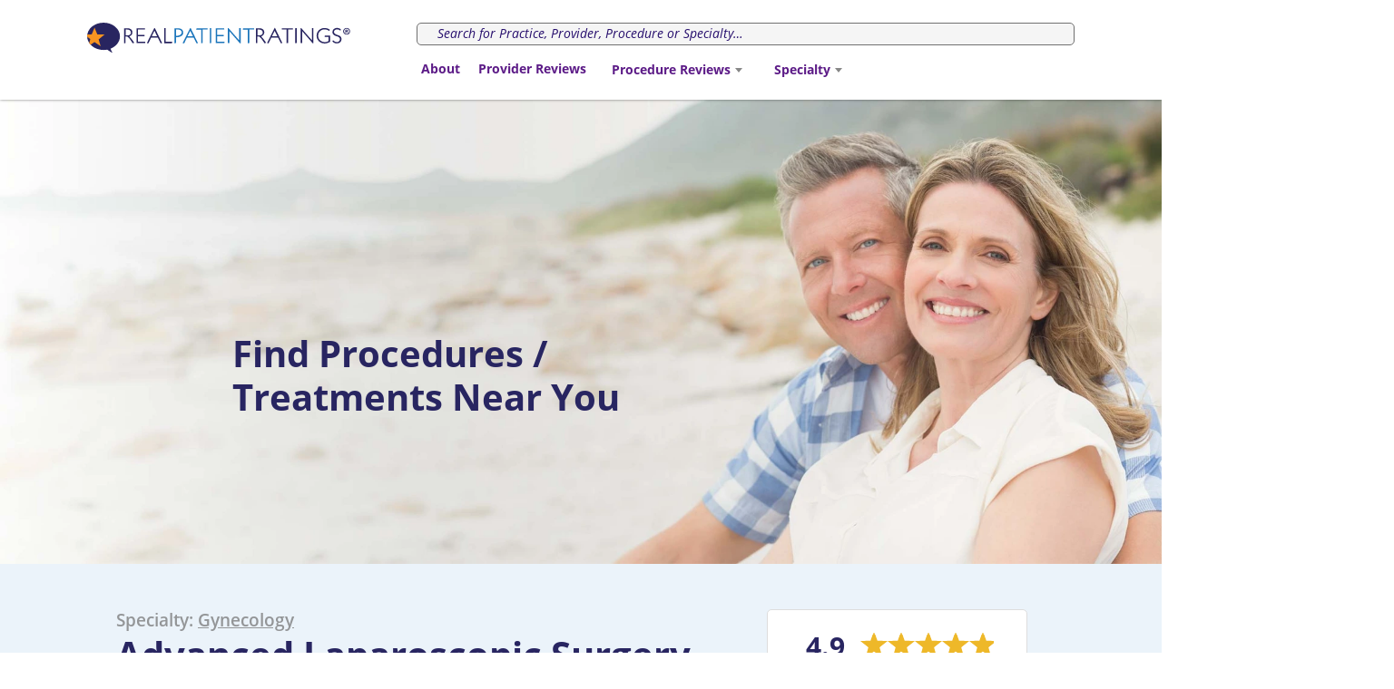

--- FILE ---
content_type: text/html; charset=UTF-8
request_url: https://www.realpatientratings.com/Advanced-Laparoscopic-Surgery
body_size: 46651
content:
<!DOCTYPE html>
<html lang="en">
    <head>
        <!-- Google Tag Manager (Head) -->
        <script async src="https://www.googletagmanager.com/gtag/js?id=GTM-5SM9DQJ"></script>
        <script>
            window.dataLayer = window.dataLayer || [];
            function gtag(){dataLayer.push(arguments);}
            gtag('js', new Date());
        </script>
        <!-- End Google Tag Manager (Head) -->
        <meta charset="utf-8">
        <meta http-equiv="content-type" content="text/html; charset=utf-8">
                <meta name="robots" content="index, follow">
                        <meta name="viewport" content="width=device-width, initial-scale=1.0, minimum-scale=1.0, maximum-scale=2.0">
        <meta name="csrf-token" content="J5AQaCRS0nNnFLIrq8J3U28POYzyjCxumICfupDv" />
        <meta http-equiv="X-UA-Compatible" content="IE=edge">
        <link rel="canonical" href="https://www.realpatientratings.com/Advanced-Laparoscopic-Surgery">
                                    <meta name="description" content="Read real patient reviews of Advanced Laparoscopic Surgery">
                                        <meta name="keywords" content="Advanced Laparoscopic Surgery | Verified Reviews" />
                <title>Advanced Laparoscopic Surgery | Verified Reviews</title>
                                        <link href="https://www.realpatientratings.com/assets/css/typeahead.min.css" rel="stylesheet" type="text/css">
            <link href="https://www.realpatientratings.com/assets/images/layout/favicon.ico" rel="shortcut icon" type="image/x-icon">
            <link href="https://www.realpatientratings.com/assets/css/lib/easydropdown.min.css" rel="stylesheet" type="text/css">
            <link href="https://www.realpatientratings.com/assets/css/lib/jquery-ui/jquery-ui-1.10.4.custom.min.css" rel="stylesheet" type="text/css">
            <link href="https://www.realpatientratings.com/assets/css/bootstrap.min.css" rel="stylesheet" type="text/css">
            <link href="https://www.realpatientratings.com/assets/css/newlayout.min.css" rel="stylesheet" type="text/css">
            <link href="https://www.realpatientratings.com/assets/css/mobile.min.css" rel="stylesheet" type="text/css">
            <link href="https://www.realpatientratings.com/assets/css/select2.min.css" rel="stylesheet" type="text/css">
            <link href="https://cdnjs.cloudflare.com/ajax/libs/font-awesome/6.7.1/css/all.min.css" rel="stylesheet" type="text/css">
                        <!-- Google Analytics 4 Global Site Tag (gtag.js) -->
        <script async src="https://www.googletagmanager.com/gtag/js?id=G-GVG9TLPX4G"></script>
        <script>
            window.dataLayer = window.dataLayer || [];
            function gtag(){dataLayer.push(arguments);}
            gtag('js', new Date());

            gtag('config', 'G-GVG9TLPX4G');
        </script>
        <!-- End Google Analytics 4 Global Site Tag (gtag.js) -->
    </head>
    <body class="home main-body">
    <!-- Google Tag Manager (noscript) -->
    <noscript><iframe src="https://www.googletagmanager.com/ns.html?id=GTM-5SM9DQJ" height="0" width="0" style="display:none;visibility:hidden"></iframe></noscript>
    <!-- End Google Tag Manager (noscript) -->
    <div class="header">
        <div class="row header-inner">

            <div class="col-md-4">
                <a href="/">
                    <img class="rpr-logo" alt="RealPatientRatings Logo" src="https://www.realpatientratings.com/assets/images/svg/rpr-logo.svg" alt="">
                </a>
            </div>
            
            <div class="col-md-8">
                <div class="header-search search-bar">
                    <label><span role="status" aria-live="polite" class="ui-helper-hidden-accessible"></span><input type="search" class="main-search-input keywords keyword-search st-default-search-input ui-autocomplete-input main-input" name="keywords" placeholder="Search for Practice, Provider, Procedure or Specialty…" autocomplete="off" autocorrect="off" autocapitalize="off"><input type="search" class="main-search-input keywords keyword-search st-default-search-input ui-autocomplete-input search-address" placeholder="| City, ST" disabled></label>
                </div>
                <div class="menu main-menu" >
                    <ul>
                        <li><a href="https://www.realpatientratings.com/about-rprs-survey-process.html">About</a></li>
                        <li><a href="https://www.realpatientratings.com/show/doctors">Provider Reviews</a></li>
                        <li>
                            <select class="menuprocedure">
                                <option value="0">Procedure Reviews</option>
                                                                                                            <option value="https://www.realpatientratings.com/REM-SleepBehaviorDisorder">(REM) Sleep Behavior Disorder / Dream Enactment Behavior</option>
                                                                                                                                                                                                                    <option value="https://www.realpatientratings.com/AbdominalPain">Abdominal Pain</option>
                                                                                                                                                <option value="https://www.realpatientratings.com/Abscess">Abscess</option>
                                                                                                                                                                                                                                                                                        <option value="https://www.realpatientratings.com/AccuTite">AccuTite</option>
                                                                                                                                                <option value="https://www.realpatientratings.com/ACEll-PRP-Hair-Growth-Injection-Therapy">ACEll + PRP Hair Growth Injection Therapy</option>
                                                                                                                                                <option value="https://www.realpatientratings.com/AchillesTendinitis">Achilles Tendinitis</option>
                                                                                                                                                <option value="https://www.realpatientratings.com/AchillesTendonRepair">Achilles Tendon Repair</option>
                                                                                                                                                <option value="https://www.realpatientratings.com/Acleara">Acleara® Acne Treatments </option>
                                                                                                                                                                                                                                                                                        <option value="https://www.realpatientratings.com/Acne-Treatment">Acne Treatment</option>
                                                                                                                                                <option value="https://www.realpatientratings.com/AcousticNeuroma">Acoustic Neuroma</option>
                                                                                                                                                <option value="https://www.realpatientratings.com/AcousticTrauma">Acoustic Trauma</option>
                                                                                                                                                                                                                    <option value="https://www.realpatientratings.com/Actinic-Keratoses">Actinic Keratoses</option>
                                                                                                                                                <option value="https://www.realpatientratings.com/Activator-Technique">Activator Technique</option>
                                                                                                                                                <option value="https://www.realpatientratings.com/Active-Release-Therapy">Active Release Therapy</option>
                                                                                                                                                <option value="https://www.realpatientratings.com/ActiveFX">ActiveFX</option>
                                                                                                                                                                                                                    <option value="https://www.realpatientratings.com/acupuncture">Acupuncture</option>
                                                                                                                                                <option value="https://www.realpatientratings.com/Acupuncture">Acupuncture</option>
                                                                                                                                                                                                                    <option value="https://www.realpatientratings.com/Aczone">Aczone®</option>
                                                                                                                                                <option value="https://www.realpatientratings.com/Adenoiditis">Adenoiditis</option>
                                                                                                                                                <option value="https://www.realpatientratings.com/AdjustableARM">Adjustable ARM</option>
                                                                                                                                                <option value="https://www.realpatientratings.com/AdultWellnessVisit">Adult Wellness Visit / Check</option>
                                                                                                                                                <option value="https://www.realpatientratings.com/Advanced-Laparoscopic-Surgery">Advanced Laparoscopic Surgery</option>
                                                                                                                                                                                                                                                                                        <option value="https://www.realpatientratings.com/agespotstreatment">Age/Sun Spots Treatment</option>
                                                                                                                                                <option value="https://www.realpatientratings.com/AllergicReaction">Allergic Reaction</option>
                                                                                                                                                <option value="https://www.realpatientratings.com/AllergicRhinitis">Allergic Rhinitis</option>
                                                                                                                                                <option value="https://www.realpatientratings.com/AllergyTesting">Allergy Testing</option>
                                                                                                                                                                                                                    <option value="https://www.realpatientratings.com/AlmaHarmonyLaserTreatment">Alma Harmony Laser Treatment</option>
                                                                                                                                                <option value="https://www.realpatientratings.com/Alma-TED">Alma TED (TransEpidermal Delivery)</option>
                                                                                                                                                                                                                                                                                        <option value="https://www.realpatientratings.com/Aluvea">Aluvea™</option>
                                                                                                                                                <option value="https://www.realpatientratings.com/AlzheimersDisease">Alzheimer’s Disease</option>
                                                                                                                                                                                                                    <option value="https://www.realpatientratings.com/Amniocentesis">Amniocentesis</option>
                                                                                                                                                <option value="https://www.realpatientratings.com/Amputation">Amputation</option>
                                                                                                                                                <option value="https://www.realpatientratings.com/AnalUltrasound">Anal Ultrasound</option>
                                                                                                                                                <option value="https://www.realpatientratings.com/AnkleInjuries">Ankle Injuries</option>
                                                                                                                                                <option value="https://www.realpatientratings.com/AnkleReplacement">Ankle Replacement</option>
                                                                                                                                                                                                                    <option value="https://www.realpatientratings.com/AnnualExam">Annual Exam</option>
                                                                                                                                                <option value="https://www.realpatientratings.com/Annual-Well-Woman-Exam">Annual Well Woman Exam</option>
                                                                                                                                                <option value="https://www.realpatientratings.com/Anterior-Cervical-Discectomy-Fusion-ACDF">Anterior Cervical Discectomy &amp; Fusion (ACDF)</option>
                                                                                                                                                <option value="https://www.realpatientratings.com/Anterior-Cruciate-Ligament-Repair">Anterior Cruciate Ligament (ACL) Repair</option>
                                                                                                                                                                                                                    <option value="https://www.realpatientratings.com/Anxiety">Anxiety / Behavioral Health</option>
                                                                                                                                                                                                                                                                                                                                                            <option value="https://www.realpatientratings.com/Aqua-gold">AQUAGOLD® fine touch™</option>
                                                                                                                                                                                                                    <option value="https://www.realpatientratings.com/Aquashape-liposuction">AquaShape</option>
                                                                                                                                                                                                                                                                                        <option value="https://www.realpatientratings.com/AriessencePurePDGF">Ariessence Pure PDGF+</option>
                                                                                                                                                <option value="https://www.realpatientratings.com/arm-lift">Arm Lift / Brachioplasty</option>
                                                                                                                                                                                                                    <option value="https://www.realpatientratings.com/Arthrocentesis">Arthrocentesis</option>
                                                                                                                                                <option value="https://www.realpatientratings.com/Arthrostim-Therapy">Arthrostim Therapy</option>
                                                                                                                                                                                                                                                                                        <option value="https://www.realpatientratings.com/asianrhinoplasty">Asian Rhinoplasty</option>
                                                                                                                                                <option value="https://www.realpatientratings.com/Aspen-Ultrasound-Treatment">Aspen™ Ultrasound Treatment</option>
                                                                                                                                                <option value="https://www.realpatientratings.com/Asthma">Asthma</option>
                                                                                                                                                <option value="https://www.realpatientratings.com/AtrialFibrillation">Atrial Fibrillation</option>
                                                                                                                                                <option value="https://www.realpatientratings.com/Attention-Deficit-Hyperactivity-Disorder">Attention-Deficit / Hyperactivity Disorder (ADHD)</option>
                                                                                                                                                                                                                                                                                        <option value="https://www.realpatientratings.com/autologous-flap-reconstruction">Autologous / Flap Reconstruction</option>
                                                                                                                                                <option value="https://www.realpatientratings.com/Aveli">Avéli® Cellulite Treatment</option>
                                                                                                                                                <option value="https://www.realpatientratings.com/AVIVA-Scarless-Labiaplasty">AVIVA Scarless Labiaplasty</option>
                                                                                                                                                                                                                                                                                                                                                                                                                                <option value="https://www.realpatientratings.com/AxillaryDissection">Axillary Dissection</option>
                                                                                                                                                                                                                    <option value="https://www.realpatientratings.com/B12-Injection">B12 Injection</option>
                                                                                                                                                                                                                    <option value="https://www.realpatientratings.com/Back-Lift">Back Lift</option>
                                                                                                                                                <option value="https://www.realpatientratings.com/Back-Pain">Back Pain</option>
                                                                                                                                                <option value="https://www.realpatientratings.com/BallancerProLymphaticDrainage">Ballancer®Pro Lymphatic Drainage</option>
                                                                                                                                                <option value="https://www.realpatientratings.com/BartholinGlandCyst">Bartholin Gland Cyst Evaluation / Treatment</option>
                                                                                                                                                <option value="https://www.realpatientratings.com/Basic-Fertility-Treatment">Basic Fertility Treatment</option>
                                                                                                                                                <option value="https://www.realpatientratings.com/BBLHERO">BBL HERO® (High Energy Rapid Output™)</option>
                                                                                                                                                                                                                                                                                                                                                                                                                                                                                                                                                                        <option value="https://www.realpatientratings.com/Bellafill">Bellafill®</option>
                                                                                                                                                <option value="https://www.realpatientratings.com/Belotero">Belotero Balance®</option>
                                                                                                                                                <option value="https://www.realpatientratings.com/BileDuctStones">Bile Duct Stones</option>
                                                                                                                                                <option value="https://www.realpatientratings.com/BiliaryDisease">Biliary Disease</option>
                                                                                                                                                                                                                    <option value="https://www.realpatientratings.com/Bioidentical-Hormone-Replacement-Therapy">Bio-Identical Hormone Replacement Therapy</option>
                                                                                                                                                                                                                    <option value="https://www.realpatientratings.com/BiO2-Oxy-Mist">BiO2 Oxy-Mist</option>
                                                                                                                                                                                                                    <option value="https://www.realpatientratings.com/Biopsy">Biopsy</option>
                                                                                                                                                <option value="https://www.realpatientratings.com/BioTE">BioTE</option>
                                                                                                                                                <option value="https://www.realpatientratings.com/BirthControlConsultation">Birth Control Consultation / Options</option>
                                                                                                                                                                                                                                                                                        <option value="https://www.realpatientratings.com/Blepharoplasty">Blepharoplasty</option>
                                                                                                                                                <option value="https://www.realpatientratings.com/blood-draw">Blood Draw</option>
                                                                                                                                                                                                                    <option value="https://www.realpatientratings.com/Body-Contouring">Body Contouring</option>
                                                                                                                                                <option value="https://www.realpatientratings.com/body-lift">Body Lift</option>
                                                                                                                                                                                                                                                                                                                                                                                                                                <option value="https://www.realpatientratings.com/BodyTite">BodyTite</option>
                                                                                                                                                <option value="https://www.realpatientratings.com/BoilTreatment">Boil Treatment</option>
                                                                                                                                                <option value="https://www.realpatientratings.com/bone-density">Bone Density</option>
                                                                                                                                                <option value="https://www.realpatientratings.com/Bone-Marrow-Aspiration">Bone Marrow Aspiration</option>
                                                                                                                                                <option value="https://www.realpatientratings.com/BosleyLaserCombElite">Bosley LaserComb® Elite</option>
                                                                                                                                                                                                                    <option value="https://www.realpatientratings.com/botox-cosmetic">BOTOX® Cosmetic</option>
                                                                                                                                                <option value="https://www.realpatientratings.com/botox-therapeutic">BOTOX® Therapeutic</option>
                                                                                                                                                <option value="https://www.realpatientratings.com/BowelMotilityDisorder">Bowel Motility Disorder</option>
                                                                                                                                                <option value="https://www.realpatientratings.com/Brain-Fog">Brain Fog / Memory Problems</option>
                                                                                                                                                <option value="https://www.realpatientratings.com/BrainTumor">Brain Tumor</option>
                                                                                                                                                <option value="https://www.realpatientratings.com/Brainspotting">Brainspotting</option>
                                                                                                                                                <option value="https://www.realpatientratings.com/brazilian-butt-lift">Brazilian Butt Lift</option>
                                                                                                                                                <option value="https://www.realpatientratings.com/brca-testing-consulting">BRCA Testing / Consulting</option>
                                                                                                                                                <option value="https://www.realpatientratings.com/breast-asymmetry">Breast Asymmetry</option>
                                                                                                                                                <option value="https://www.realpatientratings.com/Breast-Augmentation">Breast Augmentation</option>
                                                                                                                                                                                                                                                                                                                                                                                                                                                                                                    <option value="https://www.realpatientratings.com/BreastExam">Breast Exam</option>
                                                                                                                                                <option value="https://www.realpatientratings.com/breast-implant-removal">Breast Implant Removal</option>
                                                                                                                                                <option value="https://www.realpatientratings.com/breast-implant-revision">Breast Implant Revision / Exchange</option>
                                                                                                                                                <option value="https://www.realpatientratings.com/breast-lift">Breast Lift / Mastopexy</option>
                                                                                                                                                                                                                                                                                                                                                                                                                                                                                                    <option value="https://www.realpatientratings.com/Breast-Reconstruction">Breast Reconstruction</option>
                                                                                                                                                <option value="https://www.realpatientratings.com/breast-reduction">Breast Reduction</option>
                                                                                                                                                <option value="https://www.realpatientratings.com/Breast-Ultrasound">Breast Ultrasound</option>
                                                                                                                                                <option value="https://www.realpatientratings.com/Bronchiectasis">Bronchiectasis</option>
                                                                                                                                                <option value="https://www.realpatientratings.com/Bronchitis">Bronchitis</option>
                                                                                                                                                <option value="https://www.realpatientratings.com/brow-lift">Brow Lift</option>
                                                                                                                                                                                                                                                                                        <option value="https://www.realpatientratings.com/Buccal-Fat-Removal">Buccal Fat Removal</option>
                                                                                                                                                <option value="https://www.realpatientratings.com/Bunion">Bunion</option>
                                                                                                                                                <option value="https://www.realpatientratings.com/BurnTreatment">Burn Treatment</option>
                                                                                                                                                <option value="https://www.realpatientratings.com/Buttock-Lift ">Butt Lift</option>
                                                                                                                                                <option value="https://www.realpatientratings.com/buttock-implants">Buttock Implants</option>
                                                                                                                                                <option value="https://www.realpatientratings.com/C-Section-Scar-Treatment">C-Section Scar Treatment</option>
                                                                                                                                                <option value="https://www.realpatientratings.com/Calf-Implant">Calf Implant</option>
                                                                                                                                                                                                                                                                                                                                                            <option value="https://www.realpatientratings.com/Candidiasis">Candidiasis / Yeast Infection</option>
                                                                                                                                                <option value="https://www.realpatientratings.com/CapsuleEndoscopy">Capsule Endoscopy</option>
                                                                                                                                                <option value="https://www.realpatientratings.com/Capsulectomy">Capsulectomy</option>
                                                                                                                                                <option value="https://www.realpatientratings.com/Cardiovascular-Disease">Cardiovascular Disease</option>
                                                                                                                                                <option value="https://www.realpatientratings.com/CarpalTunnelSurgery">Carpal Tunnel Surgery</option>
                                                                                                                                                <option value="https://www.realpatientratings.com/Cataract-Surgery">Cataract Surgery</option>
                                                                                                                                                                                                                                                                                                                                                            <option value="https://www.realpatientratings.com/CCRM-One-Day-Work-Up">CCRM One Day Work-Up</option>
                                                                                                                                                <option value="https://www.realpatientratings.com/Cellfina">Cellfina®</option>
                                                                                                                                                <option value="https://www.realpatientratings.com/cellulaze">Cellulaze</option>
                                                                                                                                                                                                                                                                                                                                                                                                                                <option value="https://www.realpatientratings.com/CervicalCancer">Cervical Cancer</option>
                                                                                                                                                                                                                    <option value="https://www.realpatientratings.com/Cheek-Implants">Cheek Implants</option>
                                                                                                                                                                                                                                                                                                                                                            <option value="https://www.realpatientratings.com/Chemotherapy">Chemotherapy</option>
                                                                                                                                                <option value="https://www.realpatientratings.com/ChestPain">Chest Pain</option>
                                                                                                                                                <option value="https://www.realpatientratings.com/ChildbirthLaborDelivery">Childbirth / Labor &amp; Delivery</option>
                                                                                                                                                <option value="https://www.realpatientratings.com/chin-implant">Chin Implant</option>
                                                                                                                                                                                                                    <option value="https://www.realpatientratings.com/chinsurgery">Chin Surgery / Genioplasty</option>
                                                                                                                                                <option value="https://www.realpatientratings.com/chiropractic-adjustments ">Chiropractic Adjustments</option>
                                                                                                                                                <option value="https://www.realpatientratings.com/Choriocarcinoma">Choriocarcinoma</option>
                                                                                                                                                <option value="https://www.realpatientratings.com/Chorionic-Villus-Sampling">Chorionic Villus Sampling (CVS)</option>
                                                                                                                                                <option value="https://www.realpatientratings.com/Chronic-Cough">Chronic Cough</option>
                                                                                                                                                <option value="https://www.realpatientratings.com/Chronic-Disease-Prevention">Chronic Disease Prevention</option>
                                                                                                                                                <option value="https://www.realpatientratings.com/Chronic-Obstructive-Pulmonary-Disease">Chronic Obstructive Pulmonary Disease (COPD)</option>
                                                                                                                                                <option value="https://www.realpatientratings.com/ChronicPainSyndromes">Chronic Pain Syndromes</option>
                                                                                                                                                                                                                                                                                        <option value="https://www.realpatientratings.com/Clear-Brilliant-Laser">Clear + Brilliant</option>
                                                                                                                                                                                                                                                                                                                                                            <option value="https://www.realpatientratings.com/Clitoropexy">Clitoropexy</option>
                                                                                                                                                <option value="https://www.realpatientratings.com/CO2-laser-resurfacing">CO2 Laser Resurfacing</option>
                                                                                                                                                <option value="https://www.realpatientratings.com/CO2RE-Intima">CO2RE® Intima</option>
                                                                                                                                                <option value="https://www.realpatientratings.com/Cognitive-Behavioral-Therapy">Cognitive Behavioral Therapy</option>
                                                                                                                                                <option value="https://www.realpatientratings.com/Cold-Flu">Cold / Flu</option>
                                                                                                                                                                                                                    <option value="https://www.realpatientratings.com/Colonoscopy">Colonoscopy</option>
                                                                                                                                                <option value="https://www.realpatientratings.com/colposcopy">Colposcopy</option>
                                                                                                                                                <option value="https://www.realpatientratings.com/Complex-PTSD">Complex PTSD</option>
                                                                                                                                                <option value="https://www.realpatientratings.com/Comprehensive-Chromosomal-Screening">Comprehensive Chromosomal Screening (CCS)</option>
                                                                                                                                                                                                                    <option value="https://www.realpatientratings.com/CompressionTherapy">Compression Therapy</option>
                                                                                                                                                <option value="https://www.realpatientratings.com/ComputedTomographyScan">Computed Tomography (CT) Scan</option>
                                                                                                                                                <option value="https://www.realpatientratings.com/ConcussionManagement">Concussion Management</option>
                                                                                                                                                <option value="https://www.realpatientratings.com/Conjunctivitis-Pink-Eye">Conjunctivitis / Pink Eye</option>
                                                                                                                                                <option value="https://www.realpatientratings.com/ConnecticutHousingFinance">Connecticut (CHFA) Housing Finance</option>
                                                                                                                                                                                                                    <option value="https://www.realpatientratings.com/Constipation">Constipation</option>
                                                                                                                                                                                                                    <option value="https://www.realpatientratings.com/Contour-TRL-Laser-Resurfacing">Contour TRL Laser Resurfacing</option>
                                                                                                                                                                                                                                                                                                                                                                                                                                                                                                    <option value="https://www.realpatientratings.com/CoolMini">CoolMini™</option>
                                                                                                                                                <option value="https://www.realpatientratings.com/coolsculpting">CoolSculpting®</option>
                                                                                                                                                <option value="https://www.realpatientratings.com/CoolSmooth">CoolSmooth™</option>
                                                                                                                                                <option value="https://www.realpatientratings.com/Cool-Tone">CoolTone™</option>
                                                                                                                                                <option value="https://www.realpatientratings.com/CoreFusionPhysicalTraining">Core Fusion Physical Training</option>
                                                                                                                                                                                                                    <option value="https://www.realpatientratings.com/Corns">Corns</option>
                                                                                                                                                <option value="https://www.realpatientratings.com/Cortisone-Injections">Cortisone Injections</option>
                                                                                                                                                                                                                    <option value="https://www.realpatientratings.com/cosmetic-bonding">Cosmetic Bonding</option>
                                                                                                                                                                                                                    <option value="https://www.realpatientratings.com/CosmeticVaginalSurgery">Cosmetic Vaginal Surgery</option>
                                                                                                                                                                                                                                                                                        <option value="https://www.realpatientratings.com/Counseling-Services">Counseling Services</option>
                                                                                                                                                <option value="https://www.realpatientratings.com/COVIDTesting">COVID / Flu / RSV Testing</option>
                                                                                                                                                <option value="https://www.realpatientratings.com/COVIDTreatment">COVID / Flu / RSV Treatment</option>
                                                                                                                                                <option value="https://www.realpatientratings.com/COVIDPost-COVIDSyndrome">COVID / Post-COVID Syndrome</option>
                                                                                                                                                <option value="https://www.realpatientratings.com/Cranial-CervicalManipulation">Cranial-Cervical Manipulation</option>
                                                                                                                                                <option value="https://www.realpatientratings.com/Critical-Incident-Stress-Management">Critical Incident Stress Management (CISM)</option>
                                                                                                                                                <option value="https://www.realpatientratings.com/CrohnsDisease">Crohn&#039;s Disease</option>
                                                                                                                                                                                                                                                                                        <option value="https://www.realpatientratings.com/Cryotherapy">Cryotherapy</option>
                                                                                                                                                <option value="https://www.realpatientratings.com/Cubital-Tunnel-Release">Cubital Tunnel Release</option>
                                                                                                                                                                                                                                                                                                                                                            <option value="https://www.realpatientratings.com/Cyst-Aspiration">Cyst Aspiration</option>
                                                                                                                                                <option value="https://www.realpatientratings.com/Cyst-Removal">Cyst Removal</option>
                                                                                                                                                                                                                    <option value="https://www.realpatientratings.com/Cystoscopy">Cystoscopy</option>
                                                                                                                                                                                                                    <option value="https://www.realpatientratings.com/daVinciSurgery">da Vinci Surgery</option>
                                                                                                                                                <option value="https://www.realpatientratings.com/DAXXIFY">DAXXIFY®</option>
                                                                                                                                                <option value="https://www.realpatientratings.com/decompression">Decompression</option>
                                                                                                                                                                                                                    <option value="https://www.realpatientratings.com/Deep-Cleansing-Facial">Deep Cleansing Facial</option>
                                                                                                                                                                                                                    <option value="https://www.realpatientratings.com/Dehydration">Dehydration</option>
                                                                                                                                                                                                                    <option value="https://www.realpatientratings.com/DementiawithLewyBodies">Dementia with Lewy Bodies</option>
                                                                                                                                                <option value="https://www.realpatientratings.com/dental-bridge">Dental Bridge</option>
                                                                                                                                                <option value="https://www.realpatientratings.com/dental-crown">Dental Crown</option>
                                                                                                                                                <option value="https://www.realpatientratings.com/dental-extraction">Dental Extraction</option>
                                                                                                                                                <option value="https://www.realpatientratings.com/Dental-restoration-filling">Dental Restoration (Filling)</option>
                                                                                                                                                <option value="https://www.realpatientratings.com/dentures">Dentures</option>
                                                                                                                                                <option value="https://www.realpatientratings.com/Depo-Provera-Birth-Control-Shot">Depo-Provera / Birth Control Shot</option>
                                                                                                                                                <option value="https://www.realpatientratings.com/Depression">Depression</option>
                                                                                                                                                <option value="https://www.realpatientratings.com/Dermabrasion">Dermabrasion</option>
                                                                                                                                                                                                                    <option value="https://www.realpatientratings.com/dermafrac">DermaFrac™</option>
                                                                                                                                                <option value="https://www.realpatientratings.com/Dermapen">Dermapen</option>
                                                                                                                                                <option value="https://www.realpatientratings.com/Dermaplaning">Dermaplaning</option>
                                                                                                                                                                                                                                                                                        <option value="https://www.realpatientratings.com/DermaSweep">DermaSweep</option>
                                                                                                                                                <option value="https://www.realpatientratings.com/Dermatitis">Dermatitis</option>
                                                                                                                                                <option value="https://www.realpatientratings.com/dermatology">Dermatology</option>
                                                                                                                                                <option value="https://www.realpatientratings.com/DermTech-Smart-Sticker">DermTech Smart Sticker</option>
                                                                                                                                                <option value="https://www.realpatientratings.com/DeviatedSeptum">Deviated Septum</option>
                                                                                                                                                <option value="https://www.realpatientratings.com/DexaFitBodyScanning">DexaFit Body Scanning</option>
                                                                                                                                                <option value="https://www.realpatientratings.com/DiabetesEducationMonitoring">Diabetes Education / Monitoring</option>
                                                                                                                                                                                                                                                                                        <option value="https://www.realpatientratings.com/DiamondGlowFacial">DiamondGlow™ Facial</option>
                                                                                                                                                                                                                    <option value="https://www.realpatientratings.com/Diarrhea">Diarrhea</option>
                                                                                                                                                <option value="https://www.realpatientratings.com/diastasis-recti">Diastasis Recti (Abdominal Separation)</option>
                                                                                                                                                <option value="https://www.realpatientratings.com/Digestion-Issues">Digestion Issues</option>
                                                                                                                                                <option value="https://www.realpatientratings.com/DilationCurettage">Dilation and Curettage (D&amp;C)</option>
                                                                                                                                                <option value="https://www.realpatientratings.com/diVa">diVa®</option>
                                                                                                                                                                                                                    <option value="https://www.realpatientratings.com/diVaTyte">diVaTyte™</option>
                                                                                                                                                <option value="https://www.realpatientratings.com/Diversified-Technique">Diversified Technique</option>
                                                                                                                                                <option value="https://www.realpatientratings.com/Diverticulitis-Diverticulosis">Diverticulitis / Diverticulosis</option>
                                                                                                                                                <option value="https://www.realpatientratings.com/Donor-Egg-Bank">Donor Egg Bank</option>
                                                                                                                                                                                                                    <option value="https://www.realpatientratings.com/DriveThroughSickVisit">Drive-Through Sick Visit</option>
                                                                                                                                                <option value="https://www.realpatientratings.com/DrugScreening">Drug Screening</option>
                                                                                                                                                                                                                    <option value="https://www.realpatientratings.com/DEXA">Dual-energy X-ray Absorptiometry (DEXA)</option>
                                                                                                                                                                                                                    <option value="https://www.realpatientratings.com/Dysport">Dysport®</option>
                                                                                                                                                <option value="https://www.realpatientratings.com/Dystonia">Dystonia</option>
                                                                                                                                                <option value="https://www.realpatientratings.com/ear-surgery">Ear Surgery / Otoplasty</option>
                                                                                                                                                <option value="https://www.realpatientratings.com/Ear-Tubes">Ear Tubes (Myringotomy)</option>
                                                                                                                                                <option value="https://www.realpatientratings.com/Earache">Earache</option>
                                                                                                                                                                                                                    <option value="https://www.realpatientratings.com/earloberepair">Earlobe Repair</option>
                                                                                                                                                <option value="https://www.realpatientratings.com/EarwaxBlockage">Earwax Blockage</option>
                                                                                                                                                                                                                    <option value="https://www.realpatientratings.com/Echocardiogram">Echocardiogram</option>
                                                                                                                                                <option value="https://www.realpatientratings.com/Eclipse-MicroPen">Eclipse MicroPen</option>
                                                                                                                                                <option value="https://www.realpatientratings.com/ECM-PRP-Hair-Growth-Injection-Therapy">ECM + PRP Hair Growth Injection Therapy</option>
                                                                                                                                                                                                                    <option value="https://www.realpatientratings.com/Egg-Freezing">Egg Freezing</option>
                                                                                                                                                <option value="https://www.realpatientratings.com/Electrical-Muscle-Stimulation">Electrical Muscle Stimulation</option>
                                                                                                                                                <option value="https://www.realpatientratings.com/Electrocardiogram">Electrocardiogram (ECG or EKG)</option>
                                                                                                                                                <option value="https://www.realpatientratings.com/Electrocautery">Electrocautery</option>
                                                                                                                                                <option value="https://www.realpatientratings.com/Electrolysis">Electrolysis</option>
                                                                                                                                                                                                                                                                                        <option value="https://www.realpatientratings.com/ellacor">ellacor®</option>
                                                                                                                                                <option value="https://www.realpatientratings.com/elōs-Plus-Laser">elōs® Plus Laser</option>
                                                                                                                                                                                                                    <option value="https://www.realpatientratings.com/EmbraceRF">EmbraceRF</option>
                                                                                                                                                <option value="https://www.realpatientratings.com/EMFACE">EMFACE®</option>
                                                                                                                                                <option value="https://www.realpatientratings.com/Emphysema">Emphysema</option>
                                                                                                                                                <option value="https://www.realpatientratings.com/emsculpt">EMSCULPT®</option>
                                                                                                                                                                                                                    <option value="https://www.realpatientratings.com/Emtone">Emtone™</option>
                                                                                                                                                <option value="https://www.realpatientratings.com/Endermologie">Endermologie</option>
                                                                                                                                                <option value="https://www.realpatientratings.com/Endocervical-curettage">Endocervical curettage (ECC)</option>
                                                                                                                                                <option value="https://www.realpatientratings.com/EndometrialUterineCancer">Endometrial / Uterine Cancer</option>
                                                                                                                                                                                                                    <option value="https://www.realpatientratings.com/endometrial-biopsy">Endometrial Biopsy</option>
                                                                                                                                                <option value="https://www.realpatientratings.com/Endometriosis">Endometriosis</option>
                                                                                                                                                                                                                    <option value="https://www.realpatientratings.com/Endoscopic-Carpal-Tunnel-Release">Endoscopic Carpal Tunnel Release</option>
                                                                                                                                                <option value="https://www.realpatientratings.com/EndoscopicLaserTherapy">Endoscopic Laser Therapy</option>
                                                                                                                                                <option value="https://www.realpatientratings.com/EndoscopicTumorRemoval">Endoscopic Tumor Removal / Bypass</option>
                                                                                                                                                <option value="https://www.realpatientratings.com/EndoscopicUltrasound">Endoscopic Ultrasound</option>
                                                                                                                                                                                                                                                                                                                                                            <option value="https://www.realpatientratings.com/Endymed-Intensif-RF-Microneedle">Endymed™ Intensif RF Microneedle</option>
                                                                                                                                                <option value="https://www.realpatientratings.com/Enteroscopy">Enteroscopy</option>
                                                                                                                                                <option value="https://www.realpatientratings.com/Epilepsy">Epilepsy</option>
                                                                                                                                                <option value="https://www.realpatientratings.com/Epionce-Facial">Epionce™ Facial</option>
                                                                                                                                                                                                                                                                                        <option value="https://www.realpatientratings.com/ErectileDysfunction">Erectile Dysfunction</option>
                                                                                                                                                <option value="https://www.realpatientratings.com/es-complex-full-body-scan">ES Complex Full Body Scan</option>
                                                                                                                                                <option value="https://www.realpatientratings.com/Esophageal24-hourpHMonitoring">Esophageal 24-hour pH Monitoring</option>
                                                                                                                                                <option value="https://www.realpatientratings.com/EsophagealVaricesBandingSclerotherapy">Esophageal Varices Banding / Sclerotherapy</option>
                                                                                                                                                <option value="https://www.realpatientratings.com/EssentialTremor">Essential Tremor</option>
                                                                                                                                                                                                                    <option value="https://www.realpatientratings.com/Esthesioneuroblastoma">Esthesioneuroblastoma</option>
                                                                                                                                                <option value="https://www.realpatientratings.com/Eternox-Facial">Eternox® Facial</option>
                                                                                                                                                                                                                    <option value="https://www.realpatientratings.com/Evolve">Evolve by Inmode</option>
                                                                                                                                                                                                                    <option value="https://www.realpatientratings.com/ExcelVlaser">Excel V Laser</option>
                                                                                                                                                <option value="https://www.realpatientratings.com/ExcessiveMenstrualBleeding">Excessive Menstrual Bleeding</option>
                                                                                                                                                                                                                    <option value="https://www.realpatientratings.com/Exilis-Elite">Exilis Elite</option>
                                                                                                                                                <option value="https://www.realpatientratings.com/Exilis-Protege">Exilis Protege</option>
                                                                                                                                                                                                                                                                                        <option value="https://www.realpatientratings.com/ExosomeTherapy">Exosome Therapy</option>
                                                                                                                                                <option value="https://www.realpatientratings.com/EXTExtremeHairTherapy">EXT® Extreme Hair Therapy®</option>
                                                                                                                                                                                                                    <option value="https://www.realpatientratings.com/Extremity-Adjustment">Extremity Adjustment</option>
                                                                                                                                                <option value="https://www.realpatientratings.com/Eye-Allergies">Eye Allergies</option>
                                                                                                                                                <option value="https://www.realpatientratings.com/eyebagstreatment">Eye Bags Treatment</option>
                                                                                                                                                                                                                                                                                                                                                                                                                                                                                                                                                                        <option value="https://www.realpatientratings.com/Eyelash-Lift">Eyelash Lift</option>
                                                                                                                                                                                                                                                                                                                                                                                                                                <option value="https://www.realpatientratings.com/eyelid-surgery">Eyelid Surgery / Blepharoplasty</option>
                                                                                                                                                <option value="https://www.realpatientratings.com/face-lift">Face Lift</option>
                                                                                                                                                <option value="https://www.realpatientratings.com/facetite">FaceTite</option>
                                                                                                                                                                                                                    <option value="https://www.realpatientratings.com/facialplasticsurgery">Facial Plastic Surgery</option>
                                                                                                                                                                                                                    <option value="https://www.realpatientratings.com/Facial-Sculpting">Facial Sculpting</option>
                                                                                                                                                                                                                    <option value="https://www.realpatientratings.com/FallopianTubeCancer">FallopianTubeCancer</option>
                                                                                                                                                <option value="https://www.realpatientratings.com/Family-Therapy">Family Sessions</option>
                                                                                                                                                <option value="https://www.realpatientratings.com/FannieMaeLoan">Fannie Mae Loan</option>
                                                                                                                                                                                                                    <option value="https://www.realpatientratings.com/fat-transfer">Fat Grafting / Transfer</option>
                                                                                                                                                                                                                    <option value="https://www.realpatientratings.com/Fatigue-LowEnergy">Fatigue / Low Energy</option>
                                                                                                                                                <option value="https://www.realpatientratings.com/FederalHousingFinance">Federal (FHA) Housing Finance</option>
                                                                                                                                                <option value="https://www.realpatientratings.com/feedback">Feedback</option>
                                                                                                                                                <option value="https://www.realpatientratings.com/FemiLift">FemiLift</option>
                                                                                                                                                <option value="https://www.realpatientratings.com/FemTouch">FemTouch™</option>
                                                                                                                                                <option value="https://www.realpatientratings.com/FertilityEvaluationTreatment">Fertility Evaluation / Treatment / Counseling</option>
                                                                                                                                                <option value="https://www.realpatientratings.com/Fertility-Testing">Fertility Testing</option>
                                                                                                                                                <option value="https://www.realpatientratings.com/FetalEchocardiogram">Fetal Echocardiogram</option>
                                                                                                                                                <option value="https://www.realpatientratings.com/Fibroid Detection">Fibroid Detection</option>
                                                                                                                                                <option value="https://www.realpatientratings.com/Fibromyalgia">Fibromyalgia</option>
                                                                                                                                                <option value="https://www.realpatientratings.com/FibroScan">FibroScan®</option>
                                                                                                                                                <option value="https://www.realpatientratings.com/Finasteride">Finasteride (Propecia®)</option>
                                                                                                                                                <option value="https://www.realpatientratings.com/Finoxidil-Formula82F">Finoxidil / Formula 82F</option>
                                                                                                                                                <option value="https://www.realpatientratings.com/Fire-Ice-Facial">Fire &amp; Ice Facial</option>
                                                                                                                                                <option value="https://www.realpatientratings.com/FitnessNutritionCounseling">Fitness &amp; Nutrition Counseling</option>
                                                                                                                                                <option value="https://www.realpatientratings.com/FlatFeet">Flat Feet</option>
                                                                                                                                                                                                                    <option value="https://www.realpatientratings.com/FlexibleSigmoidoscopy">Flexible Sigmoidoscopy</option>
                                                                                                                                                <option value="https://www.realpatientratings.com/Flexion-Distraction-Therapy">Flexion Distraction Therapy</option>
                                                                                                                                                <option value="https://www.realpatientratings.com/FlexSure">FlexSure™ RF Body Contouring</option>
                                                                                                                                                <option value="https://www.realpatientratings.com/Follicular-Unit-Extraction">Follicular Unit Extraction (FUE)</option>
                                                                                                                                                <option value="https://www.realpatientratings.com/Follicular-Unit-Hair-Transplantation">Follicular Unit Hair Transplantation (FUT)</option>
                                                                                                                                                                                                                    <option value="https://www.realpatientratings.com/follow-up">Follow-up</option>
                                                                                                                                                <option value="https://www.realpatientratings.com/Follow-up-Problem">Follow-up Visit (Problem / Complication)</option>
                                                                                                                                                                                                                                                                                        <option value="https://www.realpatientratings.com/FootInjuries">Foot Injuries</option>
                                                                                                                                                <option value="https://www.realpatientratings.com/FootPain">Foot Pain</option>
                                                                                                                                                                                                                                                                                                                                                            <option value="https://www.realpatientratings.com/Forever-Bare-BBL-Laser-Hair-Removal">Forever Bare BBL™ Laser Hair Removal</option>
                                                                                                                                                <option value="https://www.realpatientratings.com/Forever-Young-BBL-Laser-Treatment">Forever Young BBL Laser Treatment</option>
                                                                                                                                                <option value="https://www.realpatientratings.com/Forma">Forma™</option>
                                                                                                                                                <option value="https://www.realpatientratings.com/FormaV">FormaV</option>
                                                                                                                                                                                                                    <option value="https://www.realpatientratings.com/fractionalfaserresurfacing">Fractional Laser Resurfacing</option>
                                                                                                                                                <option value="https://www.realpatientratings.com/FractoraSkinResurfacing">Fractora Skin Resurfacing</option>
                                                                                                                                                <option value="https://www.realpatientratings.com/fractotalfacial">Fractotal Facial</option>
                                                                                                                                                <option value="https://www.realpatientratings.com/Fractures">Fractures</option>
                                                                                                                                                <option value="https://www.realpatientratings.com/Fraxel-Laser">Fraxel Laser</option>
                                                                                                                                                                                                                                                                                        <option value="https://www.realpatientratings.com/FreddieMacLoan">Freddie Mac Loan</option>
                                                                                                                                                                                                                    <option value="https://www.realpatientratings.com/FrontotemporalDementia">Frontotemporal Dementia</option>
                                                                                                                                                <option value="https://www.realpatientratings.com/Frozen-Embryo-Transfer">Frozen Embryo Transfer (FET)</option>
                                                                                                                                                                                                                                                                                                                                                                                                                                <option value="https://www.realpatientratings.com/FTM-Mastectomy">FTM Mastectomy (Top Surgery)</option>
                                                                                                                                                                                                                                                                                                                                                                                                                                                                                                    <option value="https://www.realpatientratings.com/functionaltraining">Functional Training</option>
                                                                                                                                                <option value="https://www.realpatientratings.com/FungalInfection">Fungal Infection</option>
                                                                                                                                                                                                                    <option value="https://www.realpatientratings.com/G-Peel">G Peel</option>
                                                                                                                                                <option value="https://www.realpatientratings.com/G-Shot">G-Shot</option>
                                                                                                                                                <option value="https://www.realpatientratings.com/GAINSWave">GAINSWave®</option>
                                                                                                                                                <option value="https://www.realpatientratings.com/Ganglions">Ganglions</option>
                                                                                                                                                <option value="https://www.realpatientratings.com/Gastrectomy">Gastrectomy</option>
                                                                                                                                                                                                                    <option value="https://www.realpatientratings.com/Gastric-Sleeve">Gastric Sleeve</option>
                                                                                                                                                <option value="https://www.realpatientratings.com/Gastritis">Gastritis</option>
                                                                                                                                                <option value="https://www.realpatientratings.com/GERDLPR">Gastroesophageal Reflux Disease (GERD) / Laryngopharyngeal Reflux (LPR)</option>
                                                                                                                                                <option value="https://www.realpatientratings.com/GastrointestinalRadiology">Gastrointestinal (GI) Radiology</option>
                                                                                                                                                <option value="https://www.realpatientratings.com/GastrointestinalDisease">Gastrointestinal Disease</option>
                                                                                                                                                <option value="https://www.realpatientratings.com/Gender-Affirmation-Surgery">Gender Affirmation Surgery</option>
                                                                                                                                                                                                                                                                                        <option value="https://www.realpatientratings.com/Genetic-Testing">Genetic Testing</option>
                                                                                                                                                <option value="https://www.realpatientratings.com/Geneveve">Geneveve™ by Viveve</option>
                                                                                                                                                <option value="https://www.realpatientratings.com/GenitourinarySyndromeMenopause">Genitourinary Syndrome of Menopause</option>
                                                                                                                                                                                                                                                                                                                                                            <option value="https://www.realpatientratings.com/Gestational-Diabetes">Gestational Diabetes</option>
                                                                                                                                                <option value="https://www.realpatientratings.com/Gestational-Surrogacy">Gestational Surrogacy</option>
                                                                                                                                                <option value="https://www.realpatientratings.com/GIMotilityTesting">GI Motility Testing</option>
                                                                                                                                                                                                                    <option value="https://www.realpatientratings.com/Glycolic-Peel">Glycolic Peel</option>
                                                                                                                                                <option value="https://www.realpatientratings.com/Goiter">Goiter</option>
                                                                                                                                                <option value="https://www.realpatientratings.com/Gold-Microinfusion">Gold Microinfusion</option>
                                                                                                                                                                                                                                                                                        <option value="https://www.realpatientratings.com/GrowthFactorTreatment">Growth Factor Treatment</option>
                                                                                                                                                <option value="https://www.realpatientratings.com/GutMicrobiomeTesting">Gut / Microbiome Testing</option>
                                                                                                                                                <option value="https://www.realpatientratings.com/GynecologicalExams">Gynecological Exams</option>
                                                                                                                                                <option value="https://www.realpatientratings.com/gynecological-problem">Gynecological Problem Visit</option>
                                                                                                                                                <option value="https://www.realpatientratings.com/Gynecological-Ultrasound-Sonogram">Gynecological Ultrasound / Sonogram</option>
                                                                                                                                                <option value="https://www.realpatientratings.com/Hair-Thinning-Treatments">Hair Regrowth Treatments</option>
                                                                                                                                                                                                                    <option value="https://www.realpatientratings.com/hair-transplant">Hair Transplant</option>
                                                                                                                                                                                                                                                                                        <option value="https://www.realpatientratings.com/Halitosis">Halitosis</option>
                                                                                                                                                <option value="https://www.realpatientratings.com/Halo-Hybrid-Fractional-Resurfacing">Halo Hybrid Fractional Resurfacing</option>
                                                                                                                                                <option value="https://www.realpatientratings.com/Halotherapy">Halotherapy</option>
                                                                                                                                                <option value="https://www.realpatientratings.com/Hammertoes">Hammertoes</option>
                                                                                                                                                                                                                                                                                        <option value="https://www.realpatientratings.com/Hand-Rejuvenation">Hand Rejuvenation</option>
                                                                                                                                                <option value="https://www.realpatientratings.com/handsurgery">Hand Surgery</option>
                                                                                                                                                                                                                                                                                        <option value="https://www.realpatientratings.com/HeadNeckCancer">Head &amp; Neck Cancer</option>
                                                                                                                                                <option value="https://www.realpatientratings.com/Headache">Headache / Migraine</option>
                                                                                                                                                <option value="https://www.realpatientratings.com/HealthCoaching">Health Coaching</option>
                                                                                                                                                <option value="https://www.realpatientratings.com/HearingAids">Hearing Aids</option>
                                                                                                                                                <option value="https://www.realpatientratings.com/HearingLossExamTreatments">Hearing Loss Exam / Treatments</option>
                                                                                                                                                <option value="https://www.realpatientratings.com/HeelPain">Heel Pain</option>
                                                                                                                                                <option value="https://www.realpatientratings.com/HeelSpurs">Heel Spurs</option>
                                                                                                                                                <option value="https://www.realpatientratings.com/Hemangioma-Removal">Hemangioma Removal</option>
                                                                                                                                                                                                                    <option value="https://www.realpatientratings.com/HighCholesterolTriglycerides">High Cholesterol / High Triglycerides</option>
                                                                                                                                                <option value="https://www.realpatientratings.com/HighTriglycerides">High Triglycerides</option>
                                                                                                                                                <option value="https://www.realpatientratings.com/Hip-Arthroscopy">Hip Arthroscopy</option>
                                                                                                                                                <option value="https://www.realpatientratings.com/Hip-Replacement">Hip Replacement</option>
                                                                                                                                                <option value="https://www.realpatientratings.com/Hoarseness">Hoarseness</option>
                                                                                                                                                                                                                    <option value="https://www.realpatientratings.com/HomePossibleProduct">Home Possible Product</option>
                                                                                                                                                <option value="https://www.realpatientratings.com/HomeReadyProduct">Home Ready Product</option>
                                                                                                                                                <option value="https://www.realpatientratings.com/HomeTelemonitoring">Home Telemonitoring</option>
                                                                                                                                                <option value="https://www.realpatientratings.com/Hormonal-Imbalance-Disruption">Hormonal Imbalance / Disruption</option>
                                                                                                                                                                                                                                                                                        <option value="https://www.realpatientratings.com/Hybrid-Brow">Hybrid Brow</option>
                                                                                                                                                <option value="https://www.realpatientratings.com/HydraFacial-Keravive-Scalp-Treatments">HydraFacial Keravive Scalp Treatments</option>
                                                                                                                                                <option value="https://www.realpatientratings.com/hydrafacial">HydraFacial MD®</option>
                                                                                                                                                                                                                                                                                                                                                                                                                                <option value="https://www.realpatientratings.com/Hyperparathyroidism">Hyperparathyroidism</option>
                                                                                                                                                <option value="https://www.realpatientratings.com/HighBloodPressure">Hypertension / High Blood Pressure</option>
                                                                                                                                                <option value="https://www.realpatientratings.com/Hyperthyroidism">Hyperthyroidism</option>
                                                                                                                                                <option value="https://www.realpatientratings.com/Hypothyroidism">Hypothyroidism</option>
                                                                                                                                                                                                                    <option value="https://www.realpatientratings.com/Hysterectomy-Alternatives">Hysterectomy Alternatives</option>
                                                                                                                                                <option value="https://www.realpatientratings.com/Hysterosalpingography">Hysterosalpingography (HSG)</option>
                                                                                                                                                <option value="https://www.realpatientratings.com/hysteroscopy">Hysteroscopy</option>
                                                                                                                                                <option value="https://www.realpatientratings.com/I-BRITE">I-BRITE</option>
                                                                                                                                                                                                                                                                                                                                                            <option value="https://www.realpatientratings.com/Ileoscopy">Ileoscopy</option>
                                                                                                                                                                                                                    <option value="https://www.realpatientratings.com/iLipo">iLipo</option>
                                                                                                                                                <option value="https://www.realpatientratings.com/ImmunizationsVaccinationsFluShot">Immunizations / Vaccinations / Flu Shot</option>
                                                                                                                                                <option value="https://www.realpatientratings.com/In-vitro-fertilization">In vitro fertilization (IVF)</option>
                                                                                                                                                <option value="https://www.realpatientratings.com/Individual-Therapy">Individual Therapy</option>
                                                                                                                                                <option value="https://www.realpatientratings.com/InferiorTurbinateHypertrophy">Inferior Turbinate Hypertrophy</option>
                                                                                                                                                <option value="https://www.realpatientratings.com/INFINIFractionalRFSkinTightening">INFINI Fractional RF Skin Tightening</option>
                                                                                                                                                <option value="https://www.realpatientratings.com/InflammatoryBowelDisease">Inflammatory Bowel Disease</option>
                                                                                                                                                <option value="https://www.realpatientratings.com/InfraredSauna">Infrared Sauna</option>
                                                                                                                                                <option value="https://www.realpatientratings.com/IngrownToenail">Ingrown Toenail</option>
                                                                                                                                                <option value="https://www.realpatientratings.com/Initial-Assessment-Diagnostic-Assessment">Initial Assessment / Diagnostic Assessment</option>
                                                                                                                                                                                                                                                                                                                                                            <option value="https://www.realpatientratings.com/InsectBites">Insect Bites</option>
                                                                                                                                                <option value="https://www.realpatientratings.com/Insomnia">Insomnia</option>
                                                                                                                                                <option value="https://www.realpatientratings.com/InspireSleepApnea">Inspire Sleep Apnea</option>
                                                                                                                                                <option value="https://www.realpatientratings.com/Integrative-Holistic-Psychiatry">Integrative / Holistic Psychiatry</option>
                                                                                                                                                <option value="https://www.realpatientratings.com/IntegrativeDermatology">Integrative Dermatology</option>
                                                                                                                                                <option value="https://www.realpatientratings.com/Intensive-Outpatient-Program">Intensive Outpatient Program (IOP)</option>
                                                                                                                                                <option value="https://www.realpatientratings.com/internal-feedback">Internal Feedback</option>
                                                                                                                                                <option value="https://www.realpatientratings.com/InterstitialCystitis">Interstitial Cystitis (Painful Bladder Syndrome)</option>
                                                                                                                                                <option value="https://www.realpatientratings.com/Intimate-Bleaching">Intimate Bleaching</option>
                                                                                                                                                                                                                                                                                                                                                                                                                                                                                                    <option value="https://www.realpatientratings.com/Intrauterine-Insemination-Treatment">Intrauterine Insemination (IUI) Treatment</option>
                                                                                                                                                <option value="https://www.realpatientratings.com/Inverted-Nipple-Repair">Inverted Nipple Repair</option>
                                                                                                                                                <option value="https://www.realpatientratings.com/InvertingPapilloma">Inverting Papilloma</option>
                                                                                                                                                <option value="https://www.realpatientratings.com/ipl">IPL</option>
                                                                                                                                                <option value="https://www.realpatientratings.com/Iron-Deficiency-Anemia">Iron Deficiency Anemia</option>
                                                                                                                                                <option value="https://www.realpatientratings.com/IrritableBowelSyndrome">Irritable Bowel Syndrome (IBS)</option>
                                                                                                                                                <option value="https://www.realpatientratings.com/IschemicStroke">Ischemic Stroke</option>
                                                                                                                                                                                                                    <option value="https://www.realpatientratings.com/iud-insertion-removal">IUD Insertion / Removal</option>
                                                                                                                                                                                                                                                                                                                                                                                                                                <option value="https://www.realpatientratings.com/Jeuveau">Jeuveau™</option>
                                                                                                                                                <option value="https://www.realpatientratings.com/Joint-Muscle-Pain">Joint / Muscle Pain</option>
                                                                                                                                                <option value="https://www.realpatientratings.com/Joint Injections">Joint Injections</option>
                                                                                                                                                <option value="https://www.realpatientratings.com/Joint-Injections">Joint Injections</option>
                                                                                                                                                <option value="https://www.realpatientratings.com/JulietLaserTreatment">Juliet™ Laser Treatment</option>
                                                                                                                                                <option value="https://www.realpatientratings.com/JumboLoan">Jumbo Loan</option>
                                                                                                                                                                                                                                                                                        <option value="https://www.realpatientratings.com/juvedermvolbella">JUVÉDERM VOLBELLA® XC</option>
                                                                                                                                                <option value="https://www.realpatientratings.com/juvedermvollure">JUVÉDERM VOLLURE™ XC</option>
                                                                                                                                                <option value="https://www.realpatientratings.com/juvedermvoluma">JUVÉDERM VOLUMA® XC</option>
                                                                                                                                                <option value="https://www.realpatientratings.com/juvedermultraplus">JUVÉDERM® Ultra Plus XC</option>
                                                                                                                                                <option value="https://www.realpatientratings.com/JuvedermUltra">JUVÉDERM® Ultra XC</option>
                                                                                                                                                <option value="https://www.realpatientratings.com/JUVÉDERM-VOLUX-XC">JUVÉDERM® VOLUX™ XC</option>
                                                                                                                                                                                                                                                                                        <option value="https://www.realpatientratings.com/KeloidRemoval">Keloid Removal</option>
                                                                                                                                                                                                                    <option value="https://www.realpatientratings.com/Keratoconus-Treatment">Keratoconus Treatment</option>
                                                                                                                                                <option value="https://www.realpatientratings.com/Ketamine-Therapy">Ketamine Therapy</option>
                                                                                                                                                <option value="https://www.realpatientratings.com/Knee-Arthroscopy">Knee Arthroscopy</option>
                                                                                                                                                <option value="https://www.realpatientratings.com/knee-replacement">Knee Replacement</option>
                                                                                                                                                <option value="https://www.realpatientratings.com/Knee-Surgery">Knee Surgery</option>
                                                                                                                                                <option value="https://www.realpatientratings.com/Kybella">KYBELLA® / BELKYRA®</option>
                                                                                                                                                <option value="https://www.realpatientratings.com/lab-work">Lab Work</option>
                                                                                                                                                <option value="https://www.realpatientratings.com/labiaplasty">Labiaplasty</option>
                                                                                                                                                <option value="https://www.realpatientratings.com/Labiaplasty-majora">Labiaplasty of the labia majora (outer lips)</option>
                                                                                                                                                <option value="https://www.realpatientratings.com/Labiaplasty-minora">Labiaplasty of the labia minora (inner lips)</option>
                                                                                                                                                <option value="https://www.realpatientratings.com/Labyrinthitis">Labyrinthitis</option>
                                                                                                                                                <option value="https://www.realpatientratings.com/LacerationRepair">Laceration Repair</option>
                                                                                                                                                <option value="https://www.realpatientratings.com/Lactation-Support">Lactation Support</option>
                                                                                                                                                                                                                                                                                                                                                            <option value="https://www.realpatientratings.com/Laparoscopy">Laparoscopy</option>
                                                                                                                                                <option value="https://www.realpatientratings.com/LaryngealVoiceDisorder">Laryngeal &amp; Voice Disorder</option>
                                                                                                                                                <option value="https://www.realpatientratings.com/LASEK">LASEK</option>
                                                                                                                                                                                                                                                                                        <option value="https://www.realpatientratings.com/Laser-Genesis">Laser Genesis</option>
                                                                                                                                                <option value="https://www.realpatientratings.com/LaserHairRemoval">Laser Hair Removal</option>
                                                                                                                                                <option value="https://www.realpatientratings.com/laser-liposuction">Laser Liposuction</option>
                                                                                                                                                <option value="https://www.realpatientratings.com/lasertoenailfungustreatment">Laser Nail Fungus Treatment</option>
                                                                                                                                                                                                                                                                                        <option value="https://www.realpatientratings.com/Laser-Scar-Treatment">Laser Scar Treatment</option>
                                                                                                                                                <option value="https://www.realpatientratings.com/laser-tattoo-removal">Laser Tattoo Removal</option>
                                                                                                                                                <option value="https://www.realpatientratings.com/Laser-Treatment">Laser Treatment</option>
                                                                                                                                                                                                                    <option value="https://www.realpatientratings.com/Laser-Vein-Treatment">Laser Vein Treatment</option>
                                                                                                                                                <option value="https://www.realpatientratings.com/LaserCap-Laser-Therapy">LaserCap Laser Therapy</option>
                                                                                                                                                <option value="https://www.realpatientratings.com/LASIK">LASIK</option>
                                                                                                                                                                                                                    <option value="https://www.realpatientratings.com/Latisse">Latisse</option>
                                                                                                                                                                                                                                                                                                                                                            <option value="https://www.realpatientratings.com/Letybo">Letybo</option>
                                                                                                                                                <option value="https://www.realpatientratings.com/Leukoplakia">Leukoplakia</option>
                                                                                                                                                                                                                    <option value="https://www.realpatientratings.com/Lichen-Sclerosus-Treatment">Lichen Sclerosus Treatment</option>
                                                                                                                                                                                                                    <option value="https://www.realpatientratings.com/Ligament-Tendon-Repair">Ligament / Tendon Repair</option>
                                                                                                                                                                                                                    <option value="https://www.realpatientratings.com/LightStimLEDBed">LightStim LED Facial / Bed</option>
                                                                                                                                                <option value="https://www.realpatientratings.com/LIGHTWAVE-LED-Therapy">LIGHTWAVE LED Therapy</option>
                                                                                                                                                                                                                                                                                        <option value="https://www.realpatientratings.com/Lip-Implant">Lip Implant / Augmentation</option>
                                                                                                                                                <option value="https://www.realpatientratings.com/liplift">Lip Lift</option>
                                                                                                                                                                                                                                                                                                                                                            <option value="https://www.realpatientratings.com/lipiflow">LipiFlow® Thermal Pulsation Treatment</option>
                                                                                                                                                                                                                                                                                        <option value="https://www.realpatientratings.com/lipomaremoval">Lipoma Removal</option>
                                                                                                                                                <option value="https://www.realpatientratings.com/LipoRe">LipoRe</option>
                                                                                                                                                <option value="https://www.realpatientratings.com/Liposculpture">Liposculpture / Abdominal Etching</option>
                                                                                                                                                                                                                    <option value="https://www.realpatientratings.com/liposuction">Liposuction</option>
                                                                                                                                                                                                                                                                                        <option value="https://www.realpatientratings.com/Liquid-Butt-Lift">Liquid Butt Lift</option>
                                                                                                                                                <option value="https://www.realpatientratings.com/Liquid-Facelift">Liquid Facelift</option>
                                                                                                                                                <option value="https://www.realpatientratings.com/LiteLift">LiteLift™</option>
                                                                                                                                                <option value="https://www.realpatientratings.com/LiverDisease">Liver Disease</option>
                                                                                                                                                <option value="https://www.realpatientratings.com/loop-electrical-excision-procedure-leep">Loop Electrical Excision Procedure (LEEP)</option>
                                                                                                                                                <option value="https://www.realpatientratings.com/Loss-of-Smell-Anosmia-Hyposmia">Loss of Smell (Anosmia/Hyposmia)</option>
                                                                                                                                                <option value="https://www.realpatientratings.com/LowTestosterone">Low Testosterone (Hypogonadism)</option>
                                                                                                                                                <option value="https://www.realpatientratings.com/LowerFacelift">Lower Facelift</option>
                                                                                                                                                <option value="https://www.realpatientratings.com/LP-System-Permanent-Hair-Removal">LP System Permanent Hair Removal</option>
                                                                                                                                                <option value="https://www.realpatientratings.com/Lumbar-Decompression">Lumbar Decompression</option>
                                                                                                                                                <option value="https://www.realpatientratings.com/Lumbar-Disc">Lumbar Disc</option>
                                                                                                                                                <option value="https://www.realpatientratings.com/Lumbar-Fusion">Lumbar Fusion</option>
                                                                                                                                                                                                                    <option value="https://www.realpatientratings.com/LungCancer">Lung Cancer</option>
                                                                                                                                                <option value="https://www.realpatientratings.com/LupronInjection">Lupron Injection</option>
                                                                                                                                                <option value="https://www.realpatientratings.com/Lutronic-Genius-RF-Microneedling">Lutronic Genius® RF Microneedling</option>
                                                                                                                                                <option value="https://www.realpatientratings.com/LymeDisease">Lyme Disease</option>
                                                                                                                                                                                                                                                                                                                                                                                                                                <option value="https://www.realpatientratings.com/male-breast-reduction">Male Breast Reduction / Gynecomastia</option>
                                                                                                                                                <option value="https://www.realpatientratings.com/Male-Chest-Enhancement">Male Chest Enhancement</option>
                                                                                                                                                <option value="https://www.realpatientratings.com/Male-Infertility">Male Infertility</option>
                                                                                                                                                <option value="https://www.realpatientratings.com/male-tummy-tuck">Male Tummy Tuck</option>
                                                                                                                                                <option value="https://www.realpatientratings.com/Malic-Acid-Peel">Malic Acid Peel</option>
                                                                                                                                                <option value="https://www.realpatientratings.com/Mammogram">Mammogram</option>
                                                                                                                                                                                                                    <option value="https://www.realpatientratings.com/Manicure">Manicure</option>
                                                                                                                                                <option value="https://www.realpatientratings.com/ManualLymphaticDrainage">Manual Lymphatic Drainage</option>
                                                                                                                                                <option value="https://www.realpatientratings.com/manual-therapy">Manual Therapy</option>
                                                                                                                                                <option value="https://www.realpatientratings.com/massage-therapy">Massage Therapy</option>
                                                                                                                                                <option value="https://www.realpatientratings.com/Mastectomy">Mastectomy (without reconstruction)</option>
                                                                                                                                                <option value="https://www.realpatientratings.com/MaterniT21-PLUS">MaterniT21™ PLUS</option>
                                                                                                                                                <option value="https://www.realpatientratings.com/MatrixPro-RF-Microneedling">Matrix Pro® RF Microneedling</option>
                                                                                                                                                                                                                    <option value="https://www.realpatientratings.com/Maxxam">Maxxam®</option>
                                                                                                                                                                                                                    <option value="https://www.realpatientratings.com/Medial-Collateral-Ligament-MCL-Repair">Medial Collateral Ligament (MCL) Repair</option>
                                                                                                                                                <option value="https://www.realpatientratings.com/MedicalExam">Medical Exam</option>
                                                                                                                                                <option value="https://www.realpatientratings.com/Medical-Weight-Loss-Program">Medical Weight Loss Program</option>
                                                                                                                                                <option value="https://www.realpatientratings.com/MedicareWellnessVisit">Medicare Wellness Visit</option>
                                                                                                                                                <option value="https://www.realpatientratings.com/Medication-Management">Medication Management</option>
                                                                                                                                                                                                                    <option value="https://www.realpatientratings.com/Skin-Cancer-Removal">Melanoma / Skin Cancer Removal</option>
                                                                                                                                                                                                                    <option value="https://www.realpatientratings.com/MenieresDisease">Meniere’s Disease</option>
                                                                                                                                                <option value="https://www.realpatientratings.com/Meniscus-Repair">Meniscus Repair</option>
                                                                                                                                                <option value="https://www.realpatientratings.com/Menopause-Management">Menopause Management / Counseling</option>
                                                                                                                                                <option value="https://www.realpatientratings.com/MenopauseSymptomSupport">Menopause Symptom Support</option>
                                                                                                                                                <option value="https://www.realpatientratings.com/MenstrualCycleConcerns">Menstrual Cycle Concerns</option>
                                                                                                                                                <option value="https://www.realpatientratings.com/Mental-Health-Diagnostic-Assessment">Mental Health Diagnostic Assessment</option>
                                                                                                                                                                                                                                                                                        <option value="https://www.realpatientratings.com/mesopen">Mesopen</option>
                                                                                                                                                <option value="https://www.realpatientratings.com/mesotherapy">Mesotherapy</option>
                                                                                                                                                <option value="https://www.realpatientratings.com/Metatarsalgia">Metatarsalgia</option>
                                                                                                                                                                                                                    <option value="https://www.realpatientratings.com/MicrochannelingFacial">Microchanneling Facial</option>
                                                                                                                                                <option value="https://www.realpatientratings.com/Microcurrent-Facial">Microcurrent Facial</option>
                                                                                                                                                <option value="https://www.realpatientratings.com/Microdermabrasion">Microdermabrasion</option>
                                                                                                                                                <option value="https://www.realpatientratings.com/MicroLaserPeel">MicroLaserPeel</option>
                                                                                                                                                <option value="https://www.realpatientratings.com/Microneedling">Microneedling</option>
                                                                                                                                                <option value="https://www.realpatientratings.com/Microneedling-PRP">Microneedling with PRP / Vampire Facial</option>
                                                                                                                                                <option value="https://www.realpatientratings.com/Micropeel">Micropeel</option>
                                                                                                                                                <option value="https://www.realpatientratings.com/Microsuction">Microsuction</option>
                                                                                                                                                                                                                    <option value="https://www.realpatientratings.com/MildCognitiveImpairment">Mild Cognitive Impairment</option>
                                                                                                                                                <option value="https://www.realpatientratings.com/Mini-Face-Lift">Mini Face Lift</option>
                                                                                                                                                <option value="https://www.realpatientratings.com/mini-implant">Mini Implant</option>
                                                                                                                                                <option value="https://www.realpatientratings.com/Mini-Tummy-Tuck">Mini Tummy Tuck</option>
                                                                                                                                                <option value="https://www.realpatientratings.com/Minoxidil">Minoxidil (Rogaine®)</option>
                                                                                                                                                <option value="https://www.realpatientratings.com/Minoxidil-Formula-82M">Minoxidil Formula 82M</option>
                                                                                                                                                <option value="https://www.realpatientratings.com/miraDry">miraDry</option>
                                                                                                                                                <option value="https://www.realpatientratings.com/Miscarriage-Care">Miscarriage Care</option>
                                                                                                                                                                                                                                                                                        <option value="https://www.realpatientratings.com/MOGAntibodyDisease">MOG Antibody Disease</option>
                                                                                                                                                <option value="https://www.realpatientratings.com/Mohs-Reconstruction">Mohs Reconstruction</option>
                                                                                                                                                <option value="https://www.realpatientratings.com/Mole-Removal">Mole Removal</option>
                                                                                                                                                <option value="https://www.realpatientratings.com/mommy-makeover">Mommy Makeover</option>
                                                                                                                                                <option value="https://www.realpatientratings.com/MonaLisa-Touch">MonaLisa Touch®</option>
                                                                                                                                                                                                                    <option value="https://www.realpatientratings.com/Monsplasty-Mons-Pubis-Liposuction">Monsplasty / Mons Pubis Liposuction</option>
                                                                                                                                                <option value="https://www.realpatientratings.com/Morpheus8">Morpheus8 / Morpheus8 Body</option>
                                                                                                                                                <option value="https://www.realpatientratings.com/Morpheus8-V">Morpheus8 V</option>
                                                                                                                                                                                                                    <option value="https://www.realpatientratings.com/MOXILaserSkinRejuvenation">MOXI™ Laser Skin Rejuvenation</option>
                                                                                                                                                <option value="https://www.realpatientratings.com/MRI-Scan">MRI Scan</option>
                                                                                                                                                                                                                                                                                                                                                                                                                                                                                                    <option value="https://www.realpatientratings.com/MultipleSclerosis">Multiple Sclerosis</option>
                                                                                                                                                <option value="https://www.realpatientratings.com/MuscularDystrophy">Muscular Dystrophy</option>
                                                                                                                                                <option value="https://www.realpatientratings.com/MyastheniaGravis">Myasthenia Gravis</option>
                                                                                                                                                <option value="https://www.realpatientratings.com/MyEllevate">MyEllevate®</option>
                                                                                                                                                <option value="https://www.realpatientratings.com/Myofascial-Release-Therapy">Myofascial Release Therapy</option>
                                                                                                                                                                                                                                                                                                                                                                                                                                                                                                    <option value="https://www.realpatientratings.com/Narcolepsy">Narcolepsy</option>
                                                                                                                                                <option value="https://www.realpatientratings.com/Nasal-Sinus-Tumors">Nasal and Sinus Tumors</option>
                                                                                                                                                <option value="https://www.realpatientratings.com/NasalObstruction">Nasal Obstruction</option>
                                                                                                                                                <option value="https://www.realpatientratings.com/NasalPolyps">Nasal Polyps</option>
                                                                                                                                                                                                                                                                                                                                                                                                                                <option value="https://www.realpatientratings.com/Nausea">Nausea</option>
                                                                                                                                                                                                                                                                                        <option value="https://www.realpatientratings.com/neck-lift">Neck Lift</option>
                                                                                                                                                <option value="https://www.realpatientratings.com/NeckLiposuction">Neck Liposuction</option>
                                                                                                                                                                                                                    <option value="https://www.realpatientratings.com/NeoGraftFUEHairTransplant">NeoGraft FUE Hair Transplant</option>
                                                                                                                                                <option value="https://www.realpatientratings.com/Nerve-Repair">Nerve Repair</option>
                                                                                                                                                                                                                    <option value="https://www.realpatientratings.com/NeuromyelitisOptica">Neuromyelitis Optica</option>
                                                                                                                                                <option value="https://www.realpatientratings.com/NeuropathicPain">Neuropathic Pain</option>
                                                                                                                                                <option value="https://www.realpatientratings.com/Neuropsychological-Testing">Neuropsychological Testing</option>
                                                                                                                                                <option value="https://www.realpatientratings.com/new-patient-visit">New Patient Visit</option>
                                                                                                                                                <option value="https://www.realpatientratings.com/NewbornCareVisit">Newborn Care Visit</option>
                                                                                                                                                <option value="https://www.realpatientratings.com/NEXPLANON">NEXPLANON®</option>
                                                                                                                                                <option value="https://www.realpatientratings.com/nipple-reconstruction">Nipple Reconstruction</option>
                                                                                                                                                <option value="https://www.realpatientratings.com/NippleSparingMastectomy">Nipple Sparing Mastectomy (with reconstruction)</option>
                                                                                                                                                                                                                                                                                        <option value="https://www.realpatientratings.com/NonStressTest">Non Stress Test (NST)</option>
                                                                                                                                                                                                                                                                                                                                                            <option value="https://www.realpatientratings.com/NoseBleedsEpistaxis">Nose Bleeds (Epistaxis)</option>
                                                                                                                                                <option value="https://www.realpatientratings.com/Nose-Sinus-Facial-Fractures-Trauma">Nose, Sinus, Facial Fractures / Trauma</option>
                                                                                                                                                                                                                    <option value="https://www.realpatientratings.com/NovaThreads">NovaThreads</option>
                                                                                                                                                <option value="https://www.realpatientratings.com/NumbnessTinglingArmsLegs">Numbness / Tingling in Arms or Legs</option>
                                                                                                                                                <option value="https://www.realpatientratings.com/NutritionalConcerns">Nutritional Concerns</option>
                                                                                                                                                <option value="https://www.realpatientratings.com/nutritionalcounseling">Nutritional Counseling / Support</option>
                                                                                                                                                <option value="https://www.realpatientratings.com/Nutritional-Intervention">Nutritional Intervention</option>
                                                                                                                                                                                                                    <option value="https://www.realpatientratings.com/OB-Care">OB Care</option>
                                                                                                                                                <option value="https://www.realpatientratings.com/OBCentering">OB Centering</option>
                                                                                                                                                <option value="https://www.realpatientratings.com/Obagi-Blue-Peel">Obagi Blue Peel</option>
                                                                                                                                                                                                                    <option value="https://www.realpatientratings.com/Obagi-Skin-Care">Obagi Skin Care</option>
                                                                                                                                                <option value="https://www.realpatientratings.com/Obalon-Balloon-System">Obalon Balloon System</option>
                                                                                                                                                <option value="https://www.realpatientratings.com/ObesityManagement">Obesity Management</option>
                                                                                                                                                <option value="https://www.realpatientratings.com/Obstetrical-Ultrasound">Obstetrical (Pregnancy) Ultrasound / Sonogram</option>
                                                                                                                                                <option value="https://www.realpatientratings.com/SleepApnea">Obstructive Sleep Apnea</option>
                                                                                                                                                                                                                    <option value="https://www.realpatientratings.com/OccupationalLungDisease">Occupational Lung Disease</option>
                                                                                                                                                <option value="https://www.realpatientratings.com/Occupational-Therapy">Occupational Therapy</option>
                                                                                                                                                <option value="https://www.realpatientratings.com/office-visit-follow-up">Office Visit / Follow-up</option>
                                                                                                                                                <option value="https://www.realpatientratings.com/Oncofertility">Oncofertility</option>
                                                                                                                                                <option value="https://www.realpatientratings.com/OncoplasticSurgery">Oncoplastic Surgery</option>
                                                                                                                                                <option value="https://www.realpatientratings.com/ondamed-biofeedback">Ondamed Biofeedback</option>
                                                                                                                                                <option value="https://www.realpatientratings.com/OnlineAppointmentScheduling">Online Appointment Scheduling</option>
                                                                                                                                                                                                                    <option value="https://www.realpatientratings.com/Oophorectomy">Oophorectomy (Ovary Removal Surgery)</option>
                                                                                                                                                <option value="https://www.realpatientratings.com/OptiLIGHT">OptiLIGHT</option>
                                                                                                                                                <option value="https://www.realpatientratings.com/Oral Contraceptives">Oral Contraceptives</option>
                                                                                                                                                <option value="https://www.realpatientratings.com/Orbera®">Orbera® Gastric Balloon</option>
                                                                                                                                                                                                                                                                                        <option value="https://www.realpatientratings.com/OsteomaRemoval">Osteoma Removal</option>
                                                                                                                                                <option value="https://www.realpatientratings.com/OsteopathicManualTherapy">Osteopathic Manual Therapy (OMT)</option>
                                                                                                                                                                                                                    <option value="https://www.realpatientratings.com/OtitisExterna">Otitis Externa (Swimmer’s Ear)</option>
                                                                                                                                                <option value="https://www.realpatientratings.com/Otitis-Media">Otitis Media</option>
                                                                                                                                                <option value="https://www.realpatientratings.com/Otosclerosis">Otosclerosis</option>
                                                                                                                                                <option value="https://www.realpatientratings.com/Outpatient Group Therapy">Outpatient Group Therapy</option>
                                                                                                                                                <option value="https://www.realpatientratings.com/OvarianCancer">Ovarian Cancer</option>
                                                                                                                                                <option value="https://www.realpatientratings.com/Ovarian-Cyst">Ovarian Cyst</option>
                                                                                                                                                                                                                    <option value="https://www.realpatientratings.com/oxygeninfusionfacial">Oxygen Infusion Facial</option>
                                                                                                                                                <option value="https://www.realpatientratings.com/oxygeneo-facial">OxyGeneo™ Facial</option>
                                                                                                                                                <option value="https://www.realpatientratings.com/PancreasDisease">Pancreas Disease</option>
                                                                                                                                                <option value="https://www.realpatientratings.com/PancreaticBileDuctCancer">Pancreatic / Bile Duct Cancer</option>
                                                                                                                                                <option value="https://www.realpatientratings.com/Pancreatitis">Pancreatitis (Acute / Chronic)</option>
                                                                                                                                                                                                                                                                                        <option value="https://www.realpatientratings.com/ParaneoplasticSyndromes">Paraneoplastic Syndromes</option>
                                                                                                                                                                                                                    <option value="https://www.realpatientratings.com/ParkinsonsDisease">Parkinson’s Disease</option>
                                                                                                                                                <option value="https://www.realpatientratings.com/Partial-Hospitalization-Program">Partial Hospitalization Program (PHP)</option>
                                                                                                                                                <option value="https://www.realpatientratings.com/PCOD">PCOD (Polycystic Ovarian Disease)</option>
                                                                                                                                                <option value="https://www.realpatientratings.com/PDOgro">PDOgro™</option>
                                                                                                                                                                                                                                                                                                                                                                                                                                                                                                    <option value="https://www.realpatientratings.com/Pectoral-Implants">Pectoral Implants</option>
                                                                                                                                                <option value="https://www.realpatientratings.com/Pedicure">Pedicure</option>
                                                                                                                                                                                                                    <option value="https://www.realpatientratings.com/Pellets-Hormone-Therapy">Pellets (Hormone Therapy)</option>
                                                                                                                                                <option value="https://www.realpatientratings.com/Pelleve-Wrinkle-Reduction">Pelleve Wrinkle Reduction</option>
                                                                                                                                                <option value="https://www.realpatientratings.com/Pelvic-Floor-Therapy">Pelvic Floor Therapy</option>
                                                                                                                                                <option value="https://www.realpatientratings.com/Pelvic-Inflammatory-Disease">Pelvic Inflammatory Disease (PID)</option>
                                                                                                                                                <option value="https://www.realpatientratings.com/PelvicOrganProlapse">Pelvic Organ Prolapse</option>
                                                                                                                                                <option value="https://www.realpatientratings.com/PelvicPain">Pelvic Pain</option>
                                                                                                                                                <option value="https://www.realpatientratings.com/pelvic-ultrasound">Pelvic Ultrasound</option>
                                                                                                                                                <option value="https://www.realpatientratings.com/PepticUlcers">Peptic Ulcers</option>
                                                                                                                                                <option value="https://www.realpatientratings.com/PerfectDermaPeel">Perfect Derma Peel</option>
                                                                                                                                                <option value="https://www.realpatientratings.com/Perforated-Ruptured-Eardrum">Perforated / Ruptured Eardrum</option>
                                                                                                                                                <option value="https://www.realpatientratings.com/Perimenopause">Perimenopause Treatment / Counseling</option>
                                                                                                                                                                                                                    <option value="https://www.realpatientratings.com/PeripheralNeuropathy">Peripheral Neuropathy</option>
                                                                                                                                                <option value="https://www.realpatientratings.com/PeriumbilicalBloodSampling">Periumbilical Blood Sampling</option>
                                                                                                                                                <option value="https://www.realpatientratings.com/Perlane">Perlane</option>
                                                                                                                                                                                                                    <option value="https://www.realpatientratings.com/Permanent-Makeup">Permanent Makeup</option>
                                                                                                                                                                                                                    <option value="https://www.realpatientratings.com/Pessary-Insertion-Removal">Pessary Insertion / Removal</option>
                                                                                                                                                <option value="https://www.realpatientratings.com/Pharyngitis">Pharyngitis</option>
                                                                                                                                                                                                                    <option value="https://www.realpatientratings.com/Phlebectomy">Phlebectomy</option>
                                                                                                                                                                                                                    <option value="https://www.realpatientratings.com/PhotodynamicTherapy">Photodynamic Therapy</option>
                                                                                                                                                <option value="https://www.realpatientratings.com/photofacial">Photofacial</option>
                                                                                                                                                <option value="https://www.realpatientratings.com/examcheckup">Physical Exam / Check-up</option>
                                                                                                                                                <option value="https://www.realpatientratings.com/PhysicalTherapy">Physical Therapy</option>
                                                                                                                                                <option value="https://www.realpatientratings.com/PICO-Genesis">PICO Genesis™</option>
                                                                                                                                                                                                                    <option value="https://www.realpatientratings.com/picosuretattooremoval">PicoSure Tattoo Removal</option>
                                                                                                                                                                                                                    <option value="https://www.realpatientratings.com/pigmentedlesionremoval">Pigmented Lesion Removal</option>
                                                                                                                                                                                                                                                                                        <option value="https://www.realpatientratings.com/Placenta-Previa">Placenta Previa</option>
                                                                                                                                                <option value="https://www.realpatientratings.com/PlantarFasciitis">Plantar Fasciitis</option>
                                                                                                                                                <option value="https://www.realpatientratings.com/PlantarWarts">Plantar Warts</option>
                                                                                                                                                <option value="https://www.realpatientratings.com/Plasma-Pen-Fibroblast-Skin-Treatment">Plasma Pen Fibroblast Skin Treatment</option>
                                                                                                                                                                                                                    <option value="https://www.realpatientratings.com/Platelet-Rich-Plasma-PRP-Injections">Platelet-Rich Plasma (PRP) Injections</option>
                                                                                                                                                <option value="https://www.realpatientratings.com/Platelet-Rich-Plasma-PRP-Therapy">Platelet-Rich Plasma (PRP) Therapy</option>
                                                                                                                                                <option value="https://www.realpatientratings.com/Pneumonia">Pneumonia</option>
                                                                                                                                                <option value="https://www.realpatientratings.com/Poison-Ivy-Oak-Sumac">Poison Ivy / Oak / Sumac</option>
                                                                                                                                                <option value="https://www.realpatientratings.com/Polycystic-Ovary-Syndrome-PCOS">Polycystic Ovary Syndrome (PCOS)</option>
                                                                                                                                                                                                                    <option value="https://www.realpatientratings.com/PonytailLift">Ponytail Lift™</option>
                                                                                                                                                <option value="https://www.realpatientratings.com/porcelain-veneers">Porcelain Veneers</option>
                                                                                                                                                <option value="https://www.realpatientratings.com/PostHospitalizationVisit">Post-Hospitalization Visit</option>
                                                                                                                                                <option value="https://www.realpatientratings.com/Post-Partum">Post-Partum Appointment</option>
                                                                                                                                                <option value="https://www.realpatientratings.com/Post-traumatic-stress-disorder">Post-traumatic stress disorder (PTSD)</option>
                                                                                                                                                <option value="https://www.realpatientratings.com/PostpartumPelvicFloorProblems">Postpartum Pelvic Floor Problems</option>
                                                                                                                                                <option value="https://www.realpatientratings.com/Powder-Fill">Powder Fill</option>
                                                                                                                                                                                                                                                                                        <option value="https://www.realpatientratings.com/PreOperativeEvaluation">Pre-Operative Evaluation</option>
                                                                                                                                                                                                                    <option value="https://www.realpatientratings.com/Preeclampsia">Preeclampsia</option>
                                                                                                                                                <option value="https://www.realpatientratings.com/PremenstrualDysphoricDisorder">Premenstrual Dysphoric Disorder (PMDD)</option>
                                                                                                                                                <option value="https://www.realpatientratings.com/Prescription-Medication-Rx-Refill">Prescription Medication / Rx Refill</option>
                                                                                                                                                <option value="https://www.realpatientratings.com/PrescriptionPropecia">Prescription Propecia®</option>
                                                                                                                                                                                                                                                                                        <option value="https://www.realpatientratings.com/priapus-shot">Priapus Shot® (P-Shot)</option>
                                                                                                                                                <option value="https://www.realpatientratings.com/PRK">PRK</option>
                                                                                                                                                                                                                    <option value="https://www.realpatientratings.com/Profound®">Profound®</option>
                                                                                                                                                <option value="https://www.realpatientratings.com/ProFractional-Laser-Resurfacing">ProFractional Laser Resurfacing</option>
                                                                                                                                                <option value="https://www.realpatientratings.com/ProliaInjectionOsteopososisTreatment">Prolia® Injection / Osteopososis Treatment</option>
                                                                                                                                                                                                                                                                                        <option value="https://www.realpatientratings.com/Prolotherapy">Prolotherapy</option>
                                                                                                                                                <option value="https://www.realpatientratings.com/prolozone-treatment">Prolozone Treatment</option>
                                                                                                                                                                                                                    <option value="https://www.realpatientratings.com/Prostate-Health">Prostate Health</option>
                                                                                                                                                <option value="https://www.realpatientratings.com/prosthetic-reconstruction">Prosthetic Reconstruction</option>
                                                                                                                                                                                                                                                                                        <option value="https://www.realpatientratings.com/PRP-Vampire-Facial">PRP / Vampire Facial®</option>
                                                                                                                                                <option value="https://www.realpatientratings.com/PRP-Hair-Restoration-Therapy">PRP Hair Restoration Therapy</option>
                                                                                                                                                <option value="https://www.realpatientratings.com/PRP-Rejuvenation">PRP Injection</option>
                                                                                                                                                                                                                    <option value="https://www.realpatientratings.com/PsoriasisTreatment">Psoriasis Treatment</option>
                                                                                                                                                <option value="https://www.realpatientratings.com/Psychiatric-Evaluation">Psychiatric Evaluation</option>
                                                                                                                                                <option value="https://www.realpatientratings.com/Psychotherapy">Psychotherapy / Individual Therapy</option>
                                                                                                                                                <option value="https://www.realpatientratings.com/PulmonaryFibrosis">Pulmonary Fibrosis</option>
                                                                                                                                                <option value="https://www.realpatientratings.com/PulmonaryFunctionTesting">Pulmonary Function Testing</option>
                                                                                                                                                                                                                    <option value="https://www.realpatientratings.com/Punch-Biopsy">Punch Biopsy of Skin / Tissue</option>
                                                                                                                                                                                                                    <option value="https://www.realpatientratings.com/QWO">QWO® Injectable Cellulite Treatment</option>
                                                                                                                                                                                                                    <option value="https://www.realpatientratings.com/Radiculopathy">Radiculopathy</option>
                                                                                                                                                <option value="https://www.realpatientratings.com/Radiesse">Radiesse®</option>
                                                                                                                                                <option value="https://www.realpatientratings.com/Radiofrequency-Microneedling">Radiofrequency (RF) Microneedling / Scarlet RF / Agnes RF</option>
                                                                                                                                                <option value="https://www.realpatientratings.com/RadiofrequencyAblation">Radiofrequency Ablation</option>
                                                                                                                                                <option value="https://www.realpatientratings.com/Radiofrequency-Skin-Tightening">Radiofrequency Skin Tightening</option>
                                                                                                                                                <option value="https://www.realpatientratings.com/Radiofrequency-Vein-Closure">Radiofrequency Vein Closure</option>
                                                                                                                                                                                                                                                                                                                                                            <option value="https://www.realpatientratings.com/reconstructivesurgery">Reconstructive Surgery</option>
                                                                                                                                                <option value="https://www.realpatientratings.com/rectocelerepair">Rectocele / Enterocele Repair (Rectal Repair)</option>
                                                                                                                                                <option value="https://www.realpatientratings.com/Red-Light-Therapy-RLT">Red Light Therapy (RLT)</option>
                                                                                                                                                                                                                                                                                                                                                            <option value="https://www.realpatientratings.com/Reflexology">Reflexology</option>
                                                                                                                                                                                                                    <option value="https://www.realpatientratings.com/RegenerativeMedicine">Regenerative Medicine</option>
                                                                                                                                                <option value="https://www.realpatientratings.com/Regenerative-Stem-Cell-Therapy">Regenerative Stem Cell Therapy</option>
                                                                                                                                                <option value="https://www.realpatientratings.com/rehab">Rehab</option>
                                                                                                                                                                                                                    <option value="https://www.realpatientratings.com/renuvion-j-plasma">Renuvion® (Formerly J-Plasma®)</option>
                                                                                                                                                <option value="https://www.realpatientratings.com/RestlessLegSyndrome">Restless Leg Syndrome</option>
                                                                                                                                                                                                                    <option value="https://www.realpatientratings.com/Restylane-Defyne">Restylane Defyne®</option>
                                                                                                                                                <option value="https://www.realpatientratings.com/Restylane-Lyft">Restylane Lyft®</option>
                                                                                                                                                <option value="https://www.realpatientratings.com/Restylane-Refyne">Restylane Refyne®</option>
                                                                                                                                                <option value="https://www.realpatientratings.com/Restylane-Silk">Restylane Silk®</option>
                                                                                                                                                <option value="https://www.realpatientratings.com/Restylane">Restylane®</option>
                                                                                                                                                <option value="https://www.realpatientratings.com/Restylane-Eyelight">Restylane® Eyelight</option>
                                                                                                                                                <option value="https://www.realpatientratings.com/RestylaneKysse">Restylane® Kysse</option>
                                                                                                                                                <option value="https://www.realpatientratings.com/ResurFX-Laser">ResurFX Laser</option>
                                                                                                                                                                                                                                                                                                                                                            <option value="https://www.realpatientratings.com/Return-GYN-Appointment">Return GYN Appointment</option>
                                                                                                                                                <option value="https://www.realpatientratings.com/RHADermalFiller">Revance® RHA® (Resilient Hyaluronic Acid) Dermal Filler</option>
                                                                                                                                                <option value="https://www.realpatientratings.com/Revanesse-Versa">Revanesse® Versa™</option>
                                                                                                                                                <option value="https://www.realpatientratings.com/REVEPEEL">REVEPEEL®</option>
                                                                                                                                                                                                                    <option value="https://www.realpatientratings.com/revision-reconstruction">Revision Reconstruction</option>
                                                                                                                                                <option value="https://www.realpatientratings.com/revision-rhinoplasty">Revision Rhinoplasty</option>
                                                                                                                                                <option value="https://www.realpatientratings.com/RevLite-Laser">RevLite Laser</option>
                                                                                                                                                <option value="https://www.realpatientratings.com/rezenerate-facial">Rezenerate Facial</option>
                                                                                                                                                <option value="https://www.realpatientratings.com/RhinophymaTreatment">Rhinophyma Treatment</option>
                                                                                                                                                <option value="https://www.realpatientratings.com/rhinoplasty">Rhinoplasty</option>
                                                                                                                                                                                                                    <option value="https://www.realpatientratings.com/root-canal-treatment-rct">Root Canal Treatment (RCT)</option>
                                                                                                                                                <option value="https://www.realpatientratings.com/rosaceatreatment">Rosacea Treatment</option>
                                                                                                                                                <option value="https://www.realpatientratings.com/Rotator-Cuff-Repair">Rotator Cuff Repair</option>
                                                                                                                                                <option value="https://www.realpatientratings.com/obstetrics-exam">Routine Pregnancy / Prenatal Appointment</option>
                                                                                                                                                <option value="https://www.realpatientratings.com/RuralDevelopmentLoan">Rural Development Loan</option>
                                                                                                                                                <option value="https://www.realpatientratings.com/Sacro-OccipitalTechnique">Sacro Occipital Technique (S.O.T.)</option>
                                                                                                                                                <option value="https://www.realpatientratings.com/Sacrocolpopexy">Sacrocolpopexy</option>
                                                                                                                                                                                                                                                                                                                                                            <option value="https://www.realpatientratings.com/saline-sonogram">Saline Sonogram</option>
                                                                                                                                                <option value="https://www.realpatientratings.com/Salivary Gland Disorder">Salivary Gland Disorder</option>
                                                                                                                                                <option value="https://www.realpatientratings.com/Salpingectomy">Salpingectomy</option>
                                                                                                                                                <option value="https://www.realpatientratings.com/saltfacial">SaltFacial™</option>
                                                                                                                                                                                                                                                                                                                                                            <option value="https://www.realpatientratings.com/Scalp-Makeover">Scalp Makeover</option>
                                                                                                                                                <option value="https://www.realpatientratings.com/Scalp-Micropigmentation">Scalp Micropigmentation</option>
                                                                                                                                                                                                                    <option value="https://www.realpatientratings.com/scar-revision">Scar Revision</option>
                                                                                                                                                <option value="https://www.realpatientratings.com/scartreatment">Scar Treatment</option>
                                                                                                                                                                                                                    <option value="https://www.realpatientratings.com/Sclerotherapy">Sclerotherapy</option>
                                                                                                                                                <option value="https://www.realpatientratings.com/sculpsure">SculpSure®</option>
                                                                                                                                                <option value="https://www.realpatientratings.com/Sculptra">Sculptra®</option>
                                                                                                                                                <option value="https://www.realpatientratings.com/Seborrheic-Keratosis-Removal">Seborrheic Keratosis Removal</option>
                                                                                                                                                <option value="https://www.realpatientratings.com/Secret-RF-Microneedling">Secret™ RF Microneedling</option>
                                                                                                                                                                                                                    <option value="https://www.realpatientratings.com/Semaglutide">Semaglutide</option>
                                                                                                                                                <option value="https://www.realpatientratings.com/SentinelLymphNode BiopsyDissection">Sentinel Lymph Node Biopsy / Dissection</option>
                                                                                                                                                <option value="https://www.realpatientratings.com/septoplasty">Septoplasty</option>
                                                                                                                                                <option value="https://www.realpatientratings.com/Septorhinoplasty">Septorhinoplasty</option>
                                                                                                                                                                                                                    <option value="https://www.realpatientratings.com/ShinSplints">Shin Splints</option>
                                                                                                                                                <option value="https://www.realpatientratings.com/Shoulder-Arthroscopy">Shoulder Arthroscopy</option>
                                                                                                                                                <option value="https://www.realpatientratings.com/Shoulder-Surgery">Shoulder Surgery</option>
                                                                                                                                                                                                                    <option value="https://www.realpatientratings.com/Signature-Facial">Signature Facial</option>
                                                                                                                                                                                                                    <option value="https://www.realpatientratings.com/silikon1000">Silikon 1000</option>
                                                                                                                                                <option value="https://www.realpatientratings.com/SilkPeel-Dermalinfusion">SilkPeel® Dermalinfusion</option>
                                                                                                                                                <option value="https://www.realpatientratings.com/SimpleMastectomyReconstruction">Simple Mastectomy (with reconstruction)</option>
                                                                                                                                                <option value="https://www.realpatientratings.com/SinusFacialMassage">Sinus Facial / Massage</option>
                                                                                                                                                <option value="https://www.realpatientratings.com/SinusHeadaches">Sinus Headaches</option>
                                                                                                                                                <option value="https://www.realpatientratings.com/sinussurgery">Sinus Surgery</option>
                                                                                                                                                <option value="https://www.realpatientratings.com/SinusTherapy">Sinus Therapy</option>
                                                                                                                                                <option value="https://www.realpatientratings.com/Sinusitis">Sinusitis / Sinus Infection</option>
                                                                                                                                                <option value="https://www.realpatientratings.com/skincancercheck">Skin Cancer Check</option>
                                                                                                                                                <option value="https://www.realpatientratings.com/skin-cancer-surgery">Skin Cancer Surgery</option>
                                                                                                                                                <option value="https://www.realpatientratings.com/Skin-Care">Skin Care</option>
                                                                                                                                                <option value="https://www.realpatientratings.com/Skin-Graft">Skin Graft</option>
                                                                                                                                                <option value="https://www.realpatientratings.com/SkinGrowthRemoval">Skin Growth Removal</option>
                                                                                                                                                <option value="https://www.realpatientratings.com/SkinInfections">Skin Infections</option>
                                                                                                                                                <option value="https://www.realpatientratings.com/Skin-Irritations">Skin Irritations</option>
                                                                                                                                                                                                                                                                                        <option value="https://www.realpatientratings.com/skintagremoval">Skin Tag Removal</option>
                                                                                                                                                <option value="https://www.realpatientratings.com/Skin-Tightening">Skin Tightening</option>
                                                                                                                                                                                                                    <option value="https://www.realpatientratings.com/SkinMedica-Illuminize-Peel">SkinMedica Illuminize Peel®</option>
                                                                                                                                                <option value="https://www.realpatientratings.com/SkinMedica-Rejuvenize-Peel">SkinMedica Rejuvenize Peel™</option>
                                                                                                                                                <option value="https://www.realpatientratings.com/SkinMedica-Vitalize-Peel">SkinMedica Vitalize Peel®</option>
                                                                                                                                                <option value="https://www.realpatientratings.com/SkinPen">SkinPen</option>
                                                                                                                                                <option value="https://www.realpatientratings.com/SkinTyte">SkinTyte™</option>
                                                                                                                                                <option value="https://www.realpatientratings.com/skinuva-scar">Skinuva™ Scar</option>
                                                                                                                                                <option value="https://www.realpatientratings.com/SKINVIVE">SKINVIVE by JUVÉDERM®</option>
                                                                                                                                                <option value="https://www.realpatientratings.com/SleepTherapy">Sleep Therapy</option>
                                                                                                                                                <option value="https://www.realpatientratings.com/Sleeping-Disruptions">Sleeping Disruptions</option>
                                                                                                                                                                                                                                                                                        <option value="https://www.realpatientratings.com/SmartLipo">SmartLipo</option>
                                                                                                                                                                                                                                                                                                                                                            <option value="https://www.realpatientratings.com/SMILE">SMILE (SMall Incision Lenticule Extraction)</option>
                                                                                                                                                <option value="https://www.realpatientratings.com/SmokingCessationCounseling">Smoking Cessation Counseling</option>
                                                                                                                                                                                                                                                                                        <option value="https://www.realpatientratings.com/SmoothShapes">SmoothShapes®</option>
                                                                                                                                                <option value="https://www.realpatientratings.com/Soft-Lift">Soft Lift™</option>
                                                                                                                                                <option value="https://www.realpatientratings.com/SoftWave-TRT">SoftWave TRT</option>
                                                                                                                                                <option value="https://www.realpatientratings.com/SoreThroat">Sore Throat</option>
                                                                                                                                                <option value="https://www.realpatientratings.com/spaservices">Spa Services</option>
                                                                                                                                                <option value="https://www.realpatientratings.com/specialty-tests">Specialty Tests</option>
                                                                                                                                                <option value="https://www.realpatientratings.com/Spider-Vein-Treatment">Spider Vein Treatment</option>
                                                                                                                                                <option value="https://www.realpatientratings.com/Spinal-Extremity-Pain">Spinal / Extremity Pain</option>
                                                                                                                                                <option value="https://www.realpatientratings.com/SpinalAdjustment">Spinal Adjustment</option>
                                                                                                                                                <option value="https://www.realpatientratings.com/SpinalCordDysfunction">Spinal Cord Dysfunction</option>
                                                                                                                                                <option value="https://www.realpatientratings.com/SpinalCordTumor">Spinal Cord Tumor</option>
                                                                                                                                                <option value="https://www.realpatientratings.com/Spinal-Epidural">Spinal Epidural</option>
                                                                                                                                                <option value="https://www.realpatientratings.com/Spinal-Facet-Block">Spinal Facet Block</option>
                                                                                                                                                                                                                    <option value="https://www.realpatientratings.com/spine-surgery">Spine Surgery</option>
                                                                                                                                                                                                                    <option value="https://www.realpatientratings.com/Sprain">Sprain</option>
                                                                                                                                                                                                                    <option value="https://www.realpatientratings.com/Stereotactic-Breast-Biopsy">Stereotactic Breast Biopsy</option>
                                                                                                                                                <option value="https://www.realpatientratings.com/sti-testing-treatment">STI Testing / Treatment</option>
                                                                                                                                                <option value="https://www.realpatientratings.com/Strains">Strains</option>
                                                                                                                                                <option value="https://www.realpatientratings.com/Strand-by-Strand">Strand-by-Strand®</option>
                                                                                                                                                                                                                    <option value="https://www.realpatientratings.com/StrepThroat-ThroatPain">Strep Throat / Throat Pain</option>
                                                                                                                                                <option value="https://www.realpatientratings.com/StressTesting">Stress Testing</option>
                                                                                                                                                                                                                    <option value="https://www.realpatientratings.com/SubcutaneousSublingualImmunotherapy">Subcutaneous / Sublingual Immunotherapy</option>
                                                                                                                                                <option value="https://www.realpatientratings.com/SubnoviiPlasmaPen">Subnovii Plasma Pen</option>
                                                                                                                                                <option value="https://www.realpatientratings.com/Substance-Abuse-Treatment">Substance Abuse Treatment</option>
                                                                                                                                                                                                                                                                                        <option value="https://www.realpatientratings.com/SurgicalClearance">Surgical Clearance</option>
                                                                                                                                                <option value="https://www.realpatientratings.com/Systemic-Inflammation">Systemic Inflammation</option>
                                                                                                                                                <option value="https://www.realpatientratings.com/T-Z-plasty">T-Z-plasty</option>
                                                                                                                                                                                                                                                                                                                                                            <option value="https://www.realpatientratings.com/TCA-Peel">TCA Peel</option>
                                                                                                                                                                                                                    <option value="https://www.realpatientratings.com/teeth-cleaning">Teeth Cleaning</option>
                                                                                                                                                <option value="https://www.realpatientratings.com/teeth-whitening">Teeth Whitening</option>
                                                                                                                                                                                                                    <option value="https://www.realpatientratings.com/Telepsychiatry">Telepsychiatry</option>
                                                                                                                                                <option value="https://www.realpatientratings.com/TMJ">Temporomandibular Joint (TMJ)</option>
                                                                                                                                                <option value="https://www.realpatientratings.com/TempSureEnvi">TempSure® Envi</option>
                                                                                                                                                <option value="https://www.realpatientratings.com/TempSureVitalia">TempSure™ Vitalia</option>
                                                                                                                                                                                                                                                                                                                                                            <option value="https://www.realpatientratings.com/TherapeuticEndoscopicRetrogradeCholangiopancreatography">Therapeutic Endoscopic Retrograde Cholangiopancreatography (ERCP)</option>
                                                                                                                                                <option value="https://www.realpatientratings.com/therapies">Therapies</option>
                                                                                                                                                                                                                    <option value="https://www.realpatientratings.com/Thermage">Thermage</option>
                                                                                                                                                                                                                                                                                                                                                                                                                                <option value="https://www.realpatientratings.com/ThermiSmooth">ThermiSmooth</option>
                                                                                                                                                <option value="https://www.realpatientratings.com/ThermiTight">ThermiTight</option>
                                                                                                                                                <option value="https://www.realpatientratings.com/ThermiVa">ThermiVa</option>
                                                                                                                                                <option value="https://www.realpatientratings.com/thermography">Thermography</option>
                                                                                                                                                <option value="https://www.realpatientratings.com/thigh-lift">Thigh Lift</option>
                                                                                                                                                <option value="https://www.realpatientratings.com/threadlift">Threadlift</option>
                                                                                                                                                <option value="https://www.realpatientratings.com/ThreeForMe-Laser-Treatment">ThreeForMe™ Laser Treatment</option>
                                                                                                                                                <option value="https://www.realpatientratings.com/ThyroidParathyroidConditions">Thyroid / Parathyroid Conditions</option>
                                                                                                                                                <option value="https://www.realpatientratings.com/ThyroidCancer">Thyroid Cancer</option>
                                                                                                                                                                                                                    <option value="https://www.realpatientratings.com/ThyroidEyeDisease">Thyroid Eye Disease</option>
                                                                                                                                                <option value="https://www.realpatientratings.com/ThyroidNodules">Thyroid Nodules</option>
                                                                                                                                                                                                                    <option value="https://www.realpatientratings.com/1000mg-Broad-Spectrum-CBD-Oil">Timeless CBD: 1000mg Broad Spectrum CBD Oil</option>
                                                                                                                                                <option value="https://www.realpatientratings.com/1000mg-Full-Spectrum-CBD-Hemp-Oil-with-terpenes">Timeless CBD: 1000mg Full Spectrum CBD Hemp Oil with terpenes</option>
                                                                                                                                                <option value="https://www.realpatientratings.com/2000mg-Full-Spectrum-CBD-Hemp-Oil-with-terpenes">Timeless CBD: 2000mg Full Spectrum CBD Hemp Oil with terpenes</option>
                                                                                                                                                <option value="https://www.realpatientratings.com/200MG-CBD-Vape-Cartridge">Timeless CBD: 200MG CBD Vape Cartridge</option>
                                                                                                                                                <option value="https://www.realpatientratings.com/250MG-Pet-Oil">Timeless CBD: 250MG Pet Oil</option>
                                                                                                                                                <option value="https://www.realpatientratings.com/400MG-CBD-Cartridge-Vape-Pen-Kit">Timeless CBD: 400MG CBD Cartridge &amp; Vape Pen Kit</option>
                                                                                                                                                <option value="https://www.realpatientratings.com/400MG-CBD-Vape-Cartridge">Timeless CBD: 400MG CBD Vape Cartridge</option>
                                                                                                                                                <option value="https://www.realpatientratings.com/500mg-Broad-Spectrum-CBD-Oil">Timeless CBD: 500mg Broad Spectrum CBD Oil</option>
                                                                                                                                                <option value="https://www.realpatientratings.com/500mg-Full-Spectrum-CBD-Hemp-Oil-with-terpenes">Timeless CBD: 500mg Full Spectrum CBD Hemp Oil with terpenes</option>
                                                                                                                                                <option value="https://www.realpatientratings.com/500mg-Pain-Salve">Timeless CBD: 500mg Pain Salve</option>
                                                                                                                                                <option value="https://www.realpatientratings.com/500MG-Pet-Oil">Timeless CBD: 500MG Pet Oil</option>
                                                                                                                                                <option value="https://www.realpatientratings.com/750MG-Pet-Oil">Timeless CBD: 750MG Pet Oil</option>
                                                                                                                                                <option value="https://www.realpatientratings.com/Blue-Raspberry-Gummy-Bears">Timeless CBD: Blue Raspberry Gummy Bears</option>
                                                                                                                                                <option value="https://www.realpatientratings.com/Breakfast-Blend-500MG-CBD-Coffee">Timeless CBD: Breakfast Blend 500MG CBD Coffee</option>
                                                                                                                                                <option value="https://www.realpatientratings.com/CBD-Freeze-1000mg-4oz">Timeless CBD: CBD Freeze 1000mg (4oz)</option>
                                                                                                                                                <option value="https://www.realpatientratings.com/CBD-Freeze-250mg-1oz">Timeless CBD: CBD Freeze 250mg (1oz)</option>
                                                                                                                                                <option value="https://www.realpatientratings.com/CBD-Freeze-500mg-1oz">Timeless CBD: CBD Freeze 500mg (1oz)</option>
                                                                                                                                                <option value="https://www.realpatientratings.com/Timeless-CBD-Recovery-1200MG ">Timeless CBD: Recovery 1200MG </option>
                                                                                                                                                <option value="https://www.realpatientratings.com/Signature-250mg-CBD-Coffee">Timeless CBD: Signature 250mg CBD Coffee</option>
                                                                                                                                                <option value="https://www.realpatientratings.com/Strawberry-Gummy-Bears">Timeless CBD: Strawberry Gummy Bears</option>
                                                                                                                                                <option value="https://www.realpatientratings.com/Variable-Voltage-Battery-510-Thread ">Timeless CBD: Variable Voltage Battery w/ 510 Thread </option>
                                                                                                                                                <option value="https://www.realpatientratings.com/Tinnitus">Tinnitus</option>
                                                                                                                                                <option value="https://www.realpatientratings.com/Tirzepatide">Tirzepatide</option>
                                                                                                                                                                                                                    <option value="https://www.realpatientratings.com/Tixel-Thermal-Fractional-Rejuvenation">Tixel® Thermal Fractional Rejuvenation</option>
                                                                                                                                                                                                                    <option value="https://www.realpatientratings.com/ToePain">Toe Pain</option>
                                                                                                                                                                                                                                                                                                                                                            <option value="https://www.realpatientratings.com/ToenailRemoval">Toenail Removal</option>
                                                                                                                                                <option value="https://www.realpatientratings.com/Tone">Tone</option>
                                                                                                                                                <option value="https://www.realpatientratings.com/TongueCancer">Tongue Cancer</option>
                                                                                                                                                <option value="https://www.realpatientratings.com/Tonsillitis-Tonsillectomy">Tonsillitis / Tonsillectomy</option>
                                                                                                                                                <option value="https://www.realpatientratings.com/Toothache">Toothache</option>
                                                                                                                                                <option value="https://www.realpatientratings.com/TornTendonsLigaments">Torn Tendons / Ligaments</option>
                                                                                                                                                                                                                    <option value="https://www.realpatientratings.com/Total-Shoulder-Replacement">Total Shoulder Replacement / Total Reverse Shoulder Replacement</option>
                                                                                                                                                <option value="https://www.realpatientratings.com/toxin">Toxins - Type A &amp; B</option>
                                                                                                                                                <option value="https://www.realpatientratings.com/Transcranial-Magnetic-Stimulation">Transcranial Magnetic Stimulation (TMS)</option>
                                                                                                                                                <option value="https://www.realpatientratings.com/TransientIschemicAttackTIA">Transient Ischemic Attack (TIA)</option>
                                                                                                                                                                                                                    <option value="https://www.realpatientratings.com/treatment-procedure">Treatment / Procedure</option>
                                                                                                                                                                                                                                                                                        <option value="https://www.realpatientratings.com/Tricomin">Tricomin®</option>
                                                                                                                                                <option value="https://www.realpatientratings.com/TrigeminalNeuralgia">Trigeminal Neuralgia</option>
                                                                                                                                                <option value="https://www.realpatientratings.com/Trigger-Finger-Surgery">Trigger Finger Surgery</option>
                                                                                                                                                <option value="https://www.realpatientratings.com/TriggerPointInjection">Trigger Point Injection (TPI)</option>
                                                                                                                                                <option value="https://www.realpatientratings.com/Trigger-Point-Release-Therapy">Trigger Point Release Therapy</option>
                                                                                                                                                <option value="https://www.realpatientratings.com/TriPollar-Body-Contouring">TriPollar Body Contouring</option>
                                                                                                                                                <option value="https://www.realpatientratings.com/truSculpt">truSculpt® (non-surgical fat reduction)</option>
                                                                                                                                                <option value="https://www.realpatientratings.com/Tubal-Ligation">Tubal Ligation</option>
                                                                                                                                                <option value="https://www.realpatientratings.com/TuberculosisPPDTesting">Tuberculosis / PPD Testing</option>
                                                                                                                                                                                                                                                                                        <option value="https://www.realpatientratings.com/Tummy-Tuck">Tummy Tuck / Abdominoplasty</option>
                                                                                                                                                                                                                    <option value="https://www.realpatientratings.com/Turbinate-Reduction">Turbinate Reduction</option>
                                                                                                                                                                                                                    <option value="https://www.realpatientratings.com/UlcerativeColitis">Ulcerative Colitis</option>
                                                                                                                                                <option value="https://www.realpatientratings.com/Ultherapy">Ultherapy®</option>
                                                                                                                                                <option value="https://www.realpatientratings.com/UltraClear">UltraClear®</option>
                                                                                                                                                                                                                                                                                        <option value="https://www.realpatientratings.com/ultrashape">Ultrashape</option>
                                                                                                                                                                                                                    <option value="https://www.realpatientratings.com/ultrasound">Ultrasound</option>
                                                                                                                                                                                                                    <option value="https://www.realpatientratings.com/Ultrasound-Core-Breast-Biopsy">Ultrasound Core Breast Biopsy</option>
                                                                                                                                                <option value="https://www.realpatientratings.com/Ultrasound-Therapy">Ultrasound Therapy</option>
                                                                                                                                                                                                                                                                                        <option value="https://www.realpatientratings.com/UPNEEQ">UPNEEQ®</option>
                                                                                                                                                <option value="https://www.realpatientratings.com/UpperGIEndoscopy">Upper GI Endoscopy</option>
                                                                                                                                                <option value="https://www.realpatientratings.com/Upper-Respiratory-Tract-Infections">Upper Respiratory Tract Infections</option>
                                                                                                                                                <option value="https://www.realpatientratings.com/Urinary-Incontinence-Evaluation">Urinary Incontinence Evaluation</option>
                                                                                                                                                                                                                    <option value="https://www.realpatientratings.com/UrinaryRetention">Urinary Retention</option>
                                                                                                                                                                                                                    <option value="https://www.realpatientratings.com/urodynamics">Urodynamics Testing</option>
                                                                                                                                                                                                                                                                                        <option value="https://www.realpatientratings.com/v-shot">V-Shot</option>
                                                                                                                                                <option value="https://www.realpatientratings.com/VALoan">VA Loan</option>
                                                                                                                                                <option value="https://www.realpatientratings.com/VaginalPelvicInfection">Vaginal / Pelvic Infection</option>
                                                                                                                                                <option value="https://www.realpatientratings.com/VaginalProlapse">Vaginal Prolapse</option>
                                                                                                                                                <option value="https://www.realpatientratings.com/Vaginal-Rejuvenation-Tightening">Vaginal Rejuvenation / Tightening</option>
                                                                                                                                                                                                                    <option value="https://www.realpatientratings.com/VaginalRingESTRING">Vaginal Ring | ESTRING® insertion / removal</option>
                                                                                                                                                                                                                    <option value="https://www.realpatientratings.com/Vaginoplasty">Vaginoplasty</option>
                                                                                                                                                <option value="https://www.realpatientratings.com/Vampire-Breast-Lift">Vampire Breast Lift</option>
                                                                                                                                                <option value="https://www.realpatientratings.com/Vampire-Facelift">Vampire Facelift</option>
                                                                                                                                                <option value="https://www.realpatientratings.com/Vampire-Wing-Lift">Vampire Wing Lift</option>
                                                                                                                                                <option value="https://www.realpatientratings.com/Vanquish-Fat-Reduction-Treatment">Vanquish Fat Reduction</option>
                                                                                                                                                <option value="https://www.realpatientratings.com/varicose-vein-treatment">Varicose Vein Treatment</option>
                                                                                                                                                <option value="https://www.realpatientratings.com/VaricoseVeins">Varicose Veins</option>
                                                                                                                                                                                                                    <option value="https://www.realpatientratings.com/VascularDementia">Vascular Dementia</option>
                                                                                                                                                <option value="https://www.realpatientratings.com/VascularMalformations">Vascular Malformations</option>
                                                                                                                                                <option value="https://www.realpatientratings.com/vascular-therapy">Vascular Therapy</option>
                                                                                                                                                                                                                    <option value="https://www.realpatientratings.com/Vasectomy">Vasectomy</option>
                                                                                                                                                <option value="https://www.realpatientratings.com/Vasectomy-Reversal">Vasectomy Reversal</option>
                                                                                                                                                <option value="https://www.realpatientratings.com/vaserlipo">VASER Lipo</option>
                                                                                                                                                <option value="https://www.realpatientratings.com/VASER-Liposuction-LipoSelection">VASER® Liposuction / LipoSelection</option>
                                                                                                                                                                                                                    <option value="https://www.realpatientratings.com/VBeam-Laser">VBeam Laser</option>
                                                                                                                                                <option value="https://www.realpatientratings.com/Vein-Treatment">Vein Treatment</option>
                                                                                                                                                                                                                                                                                                                                                                                                                                <option value="https://www.realpatientratings.com/Venus-Freeze">Venus Freeze™</option>
                                                                                                                                                <option value="https://www.realpatientratings.com/Venus-Legacy">Venus Legacy™</option>
                                                                                                                                                <option value="https://www.realpatientratings.com/Venus-Viva">Venus Viva</option>
                                                                                                                                                <option value="https://www.realpatientratings.com/Vertigo">Vertigo</option>
                                                                                                                                                <option value="https://www.realpatientratings.com/Vi-Peel-body-peel">Vi Peel (Body Chemical Peel)</option>
                                                                                                                                                <option value="https://www.realpatientratings.com/vi-peel-reviews.html">Vi Peel (Facial Chemical Peel)</option>
                                                                                                                                                                                                                    <option value="https://www.realpatientratings.com/Vibrational-Therapy">Vibrational Therapy</option>
                                                                                                                                                                                                                                                                                                                                                                                                                                <option value="https://www.realpatientratings.com/Virtual-Visit-Telemedicine">Virtual Visit / Telemedicine</option>
                                                                                                                                                <option value="https://www.realpatientratings.com/Viscosupplement-Injections">Viscosupplement Injections (Synvisc / Euflexxa)</option>
                                                                                                                                                                                                                    <option value="https://www.realpatientratings.com/visianICL">Visian ICL</option>
                                                                                                                                                <option value="https://www.realpatientratings.com/Vitamin-B12-Deficiency-Anemia">Vitamin B12 Deficiency Anemia</option>
                                                                                                                                                                                                                    <option value="https://www.realpatientratings.com/VitaminDeficiency">Vitamin Deficiency</option>
                                                                                                                                                                                                                    <option value="https://www.realpatientratings.com/Vivace-Microneedling-RF">Vivace Microneedling RF</option>
                                                                                                                                                <option value="https://www.realpatientratings.com/VoiceTherapy">Voice Therapy</option>
                                                                                                                                                                                                                    <option value="https://www.realpatientratings.com/Vomiting">Vomiting</option>
                                                                                                                                                                                                                    <option value="https://www.realpatientratings.com/v-shape">vShape</option>
                                                                                                                                                <option value="https://www.realpatientratings.com/VTone">VTone</option>
                                                                                                                                                <option value="https://www.realpatientratings.com/VulvarCancer">Vulvar Cancer</option>
                                                                                                                                                                                                                    <option value="https://www.realpatientratings.com/Vulvectomy">Vulvectomy</option>
                                                                                                                                                <option value="https://www.realpatientratings.com/walk-in-urgent-care">Walk-In / Urgent Care</option>
                                                                                                                                                <option value="https://www.realpatientratings.com/WalkingProblems">Walking Problems</option>
                                                                                                                                                <option value="https://www.realpatientratings.com/Walking-Therapy">Walking Therapy</option>
                                                                                                                                                                                                                    <option value="https://www.realpatientratings.com/Wave-Therapy ">Wave Therapy </option>
                                                                                                                                                <option value="https://www.realpatientratings.com/waxing">Waxing</option>
                                                                                                                                                                                                                    <option value="https://www.realpatientratings.com/Wegovy">Wegovy®</option>
                                                                                                                                                <option value="https://www.realpatientratings.com/WeightLossManagement">Weight Loss / Management</option>
                                                                                                                                                <option value="https://www.realpatientratings.com/WellChildVisit">Well Child Visit</option>
                                                                                                                                                <option value="https://www.realpatientratings.com/Wellness-Planning">Wellness Planning</option>
                                                                                                                                                                                                                    <option value="https://www.realpatientratings.com/Women’sHealth">Women’s Health</option>
                                                                                                                                                <option value="https://www.realpatientratings.com/WoundCare">Wound Care</option>
                                                                                                                                                <option value="https://www.realpatientratings.com/Wrist-Arthroscopy">Wrist Arthroscopy</option>
                                                                                                                                                <option value="https://www.realpatientratings.com/XRay">X-Ray</option>
                                                                                                                                                <option value="https://www.realpatientratings.com/XD-XF Laser-Treatments">XD / XF Laser Treatments</option>
                                                                                                                                                <option value="https://www.realpatientratings.com/Xeomin">Xeomin®</option>
                                                                                                                                                                                                                    <option value="https://www.realpatientratings.com/z-shot">Z-Shot</option>
                                                                                                                                                <option value="https://www.realpatientratings.com/ZenkersDiverticulum">Zenker&#039;s Diverticulum</option>
                                                                                                                                                                                                                                                                                        <option value="https://www.realpatientratings.com/Zimmer-Z-Wave">Zimmer Z-Wave</option>
                                                                                                                                                                                                                                                                                                                                                                                </select>
                        </li>
                        <li>
                            <select class="menuspeciality">
                                <option value="0">Specialty</option>
                                                                    <option value="https://www.realpatientratings.com/s/bariatric-surgery">Bariatric Surgery</option>
                                                                    <option value="https://www.realpatientratings.com/s/cardiology">Cardiology</option>
                                                                    <option value="https://www.realpatientratings.com/s/chiropractic">Chiropractic</option>
                                                                    <option value="https://www.realpatientratings.com/s/cosmetic surgery-plastic surgery">Cosmetic Surgery / Plastic Surgery</option>
                                                                    <option value="https://www.realpatientratings.com/s/dermatology">Dermatology</option>
                                                                    <option value="https://www.realpatientratings.com/s/gastroenterology">Gastroenterology</option>
                                                                    <option value="https://www.realpatientratings.com/s/gynecology">Gynecology</option>
                                                                    <option value="https://www.realpatientratings.com/s/hair-restoration">Hair Restoration</option>
                                                                    <option value="https://www.realpatientratings.com/s/medicinal-products">Medicinal Products</option>
                                                                    <option value="https://www.realpatientratings.com/s/neurology">Neurology</option>
                                                                    <option value="https://www.realpatientratings.com/s/non-surgical">Non-Surgical</option>
                                                                    <option value="https://www.realpatientratings.com/s/obstetrics">Obstetrics</option>
                                                                    <option value="https://www.realpatientratings.com/s/oncology">Oncology</option>
                                                                    <option value="https://www.realpatientratings.com/s/orthopedic">Orthopedic</option>
                                                                    <option value="https://www.realpatientratings.com/s/otolaryngology-ent">Otolaryngology / ENT</option>
                                                                    <option value="https://www.realpatientratings.com/s/pain-management">Pain Management</option>
                                                                    <option value="https://www.realpatientratings.com/s/podiatry">Podiatry</option>
                                                                    <option value="https://www.realpatientratings.com/s/primary-care">Primary Care</option>
                                                                    <option value="https://www.realpatientratings.com/s/psychiatry-psychology">Psychiatry / Psychology</option>
                                                                    <option value="https://www.realpatientratings.com/s/pulmonology">Pulmonology</option>
                                                                    <option value="https://www.realpatientratings.com/s/reconstructive-surgery">Reconstructive Surgery</option>
                                                                    <option value="https://www.realpatientratings.com/s/regenerative-medicine">Regenerative Medicine</option>
                                                                    <option value="https://www.realpatientratings.com/s/reproductive-endocrinology">Reproductive Endocrinology</option>
                                                                    <option value="https://www.realpatientratings.com/s/urgent-care">Urgent Care</option>
                                                                    <option value="https://www.realpatientratings.com/s/urology">Urology</option>
                                                                    <option value="https://www.realpatientratings.com/s/vision">Vision</option>
                                                            </select>
                        </li>
                        
                        
                        <!-- <li><a href="/join.html">Join</a></li>
                        <li><a href="/industry-news.html">Industry News</a></li> -->
                    </ul>
                </div>
            </div>
        </div>
    </div>

    <style>
    .dropdown-menu {
        width: 85% !important;
    }
</style>
<div>
    <div class="header-row doctor-header procedure-header-row">
        <div class="procedure-bg-wrap">
            <h2 class="procedure-title">Find Procedures /<br>Treatments Near You</h2>
        </div>
        <div class="container procedure-container">
            <div class="col-lg-8 col-sm-12 col-md-8">
                <p class="procedure-info-specialty">
                                        Specialty: <a href="https://www.realpatientratings.com/s/gynecology">Gynecology</a>
                </p>
                <h1 class="procedure-info-name">Advanced Laparoscopic Surgery</h1>
                <div class="bars practice-info procedure-bars-info">
                    <p class="procedure-description"></p>
                </div>
            </div>
            <div class="col-lg-4 col-sm-12 col-md-4">
                <div class="rating-bars-wrapper procedure-text-align procedure-rating-padding">
                    <div class="bars procedure-bars">
                        <div class="rating-block rating-header" itemscope="" itemtype="http://schema.org/Product">
                            <span class="item hidden" itemprop="name">Advanced Laparoscopic Surgery</span>
                            <div class="text-align procedure-text-align" itemprop="aggregateRating" itemscope="" itemtype="http://schema.org/AggregateRating">
                                <span class="hidden" itemprop="itemReviewed">
                                    Advanced Laparoscopic Surgery                                </span>
                                <div class="bubble bubble-big"
                                    itemprop="ratingValue">4.9</div>
                                <div class="rating-stars">
                                    <div class="bar big-stars">
                                        <div class="background"></div>
                                        <div class="value"
                                            style="width: 98%">
                                        </div>
                                        <div class="foreground"></div>
                                    </div>
                                </div>
                                <div class="rating-stars">
                                    <span itemprop="reviewCount">5614</span> Ratings | <span>98.2% Satisfaction</span>
                                    <meta itemprop="worstRating" content="1">
                                    <meta itemprop="bestRating" content="5">
                                </div>
                            </div>
                        </div>
                                                    <table class="per-stars procedure-per-stars">
                                <tbody>
                                    <tr>
                                        <td class="title">
                                            5 STARS (5213)
                                        <td>
                                        </td>
                                        <td class="rating">
                                            <div class="bar rating-per-stars">
                                                <div class="background"></div>
                                                <div class="value" style="width: 93%">
                                                </div>
                                                <div class="foreground"></div>
                                            </div>
                                        </td>
                                        <td></td>
                                        <td class="count">92.9%</td>
                                        <td></td>
                                    </tr>
                                    <tr>
                                        <td class="title">
                                            4 STARS (326)
                                        <td>
                                        </td>
                                        <td class="rating">
                                            <div class="bar rating-per-stars">
                                                <div class="background"></div>
                                                <div class="value" style="width: 6%">
                                                </div>
                                                <div class="foreground"></div>
                                            </div>
                                        </td>
                                        <td></td>
                                        <td class="count">5.8%</td>
                                        <td></td>
                                    </tr>
                                    <tr>
                                        <td class="title">
                                            3 STARS (48)
                                        <td>
                                        </td>
                                        <td class="rating">
                                            <div class="bar rating-per-stars">
                                                <div class="background"></div>
                                                <div class="value" style="width: 1%">
                                                </div>
                                                <div class="foreground"></div>
                                            </div>
                                        </td>
                                        <td></td>
                                        <td class="count">0.9%</td>
                                        <td></td>
                                    </tr>
                                    <tr>
                                        <td class="title">
                                            2 STARS (18)
                                        <td>
                                        </td>
                                        <td class="rating">
                                            <div class="bar rating-per-stars">
                                                <div class="background"></div>
                                                <div class="value" style="width: 0%">
                                                </div>
                                                <div class="foreground"></div>
                                            </div>
                                        </td>
                                        <td></td>
                                        <td class="count">0.3%</td>
                                        <td></td>
                                    </tr>
                                    <tr>
                                        <td class="title">
                                            1 STAR (9)
                                        <td>
                                        </td>
                                        <td class="rating">
                                            <div class="bar rating-per-stars">
                                                <div class="background"></div>
                                                <div class="value" style="width: 0%">
                                                </div>
                                                <div class="foreground"></div>
                                            </div>
                                        </td>
                                        <td></td>
                                        <td class="count">0.2%</td>
                                        <td></td>
                                    </tr>
                                </tbody>
                            </table>
                                            </div>
                </div>
            </div>
        </div>
    </div>
    <div class="content">
        <div class="container page">
            <div class="filter-heading">
                <p>Procedure / Treatment Review Filters</p>
            </div>
            <div class="col-md-12 padding-bottom options">
                <input type="hidden" id="active-filters" value="{&quot;type&quot;:&quot;surgical&quot;,&quot;procedureId&quot;:675}"/>
                <input type="hidden" name="procedureId" value="675">
                <div class="col-md-2 col-sm-4 col-xs-6 padding-bottom">
                    <label class="filter-label">Star Rating</label>
                    <select name="starFilter" class="filter">
                        <option value="5">5-Star</option>
                        <option value="4" selected>4-Star & Up</option>
                        <option value="3">3-Star & Up</option>
                        <option value="2">2-Star & Up</option>
                        <option value="1">1-Star & Up</option>
                    </select>
                </div>
                <div class="col-md-2 col-sm-4 col-xs-6 padding-bottom">
                    <label class="filter-label">Review Sorting</label>
                    <select name="sortData" data-no-placeholder="1">
                        <option value="high">Highest rating</option>
                        <option value="low">Lowest rating</option>
                        <option value="new" selected>Newest to oldest</option>
                        <option value="old">Oldest to newest</option>
                    </select>
                </div>
                <div class="col-md-2 col-sm-4 col-xs-12 padding-bottom">
                    <label class="filter-label">Service Type</label>
                    <select name="type" class="filter">
                        <option value="0">Type</option>
                        <option value="surgical" selected>Surgery or Treatment</option>
                        <option value="consultation">Consultation</option>
                    </select>
                </div>
                <div class="col-md-2 col-sm-6 col-xs-12 padding-bottom">
                    <label class="filter-label">State</label>
                    <select name="state" class="filter">
                        <option value="0">State</option>
                                                    <option value="AL">Alabama</option>
                                                    <option value="AK">Alaska</option>
                                                    <option value="AB">Alberta</option>
                                                    <option value="AB">Alberta</option>
                                                    <option value="AZ">Arizona</option>
                                                    <option value="AR">Arkansas</option>
                                                    <option value="AC">Australian Capital Territory</option>
                                                    <option value="BC">British Columbia</option>
                                                    <option value="BC">British Columbia</option>
                                                    <option value="CA">California</option>
                                                    <option value="CO">Colorado</option>
                                                    <option value="CT">Connecticut</option>
                                                    <option value="DE">Delaware</option>
                                                    <option value="DC">District of Columbia</option>
                                                    <option value="FL">Florida</option>
                                                    <option value="GA">Georgia</option>
                                                    <option value="HI">Hawaii</option>
                                                    <option value="ID">Idaho</option>
                                                    <option value="IL">Illinois</option>
                                                    <option value="IN">Indiana</option>
                                                    <option value="IA">Iowa</option>
                                                    <option value="KS">Kansas</option>
                                                    <option value="KY">Kentucky</option>
                                                    <option value="LA">Louisiana</option>
                                                    <option value="ME">Maine</option>
                                                    <option value="MB">Manitoba</option>
                                                    <option value="MB">Manitoba</option>
                                                    <option value="MD">Maryland</option>
                                                    <option value="MA">Massachusetts</option>
                                                    <option value="MI">Michigan</option>
                                                    <option value="MN">Minnesota</option>
                                                    <option value="MS">Mississippi</option>
                                                    <option value="MO">Missouri</option>
                                                    <option value="MT">Montana</option>
                                                    <option value="NE">Nebraska</option>
                                                    <option value="NV">Nevada</option>
                                                    <option value="NB">New Brunswick</option>
                                                    <option value="NB">New Brunswick</option>
                                                    <option value="NH">New Hampshire</option>
                                                    <option value="NJ">New Jersey</option>
                                                    <option value="NM">New Mexico</option>
                                                    <option value="NS">New South Wales</option>
                                                    <option value="NY">New York</option>
                                                    <option value="NL">Newfoundland and Labra</option>
                                                    <option value="NL">Newfoundland and Labra</option>
                                                    <option value="NC">North Carolina</option>
                                                    <option value="ND">North Dakota</option>
                                                    <option value="NT">Northern Territory</option>
                                                    <option value="NT">Northwest Territories</option>
                                                    <option value="NS">Nova Scotia</option>
                                                    <option value="NS">Nova Scotia</option>
                                                    <option value="NU">Nunavut</option>
                                                    <option value="OH">Ohio</option>
                                                    <option value="OK">Oklahoma</option>
                                                    <option value="ON">Ontario</option>
                                                    <option value="ON">Ontario</option>
                                                    <option value="OR">Oregon</option>
                                                    <option value="PA">Pennsylvania</option>
                                                    <option value="PE">Prince Edward Island</option>
                                                    <option value="PE">Prince Edward Island</option>
                                                    <option value="QC">Quebec</option>
                                                    <option value="QC">Quebec</option>
                                                    <option value="QL">Queensland</option>
                                                    <option value="RI">Rhode Island</option>
                                                    <option value="SK">Saskatchewan</option>
                                                    <option value="SK">Saskatchewan</option>
                                                    <option value="SA">South Australia</option>
                                                    <option value="SC">South Carolina</option>
                                                    <option value="SD">South Dakota</option>
                                                    <option value="TA">Tasmania</option>
                                                    <option value="TN">Tennessee</option>
                                                    <option value="TX">Texas</option>
                                                    <option value="UT">Utah</option>
                                                    <option value="VT">Vermont</option>
                                                    <option value="VI">Victoria</option>
                                                    <option value="VA">Virginia</option>
                                                    <option value="WA">Washington</option>
                                                    <option value="WV">West Virginia</option>
                                                    <option value="WA">Western Australia</option>
                                                    <option value="WI">Wisconsin</option>
                                                    <option value="WY">Wyoming</option>
                                                    <option value="YT">Yukon</option>
                                                    <option value="YT">Yukon</option>
                                            </select>
                </div>
                <div class="col-md-2 col-sm-6 col-xs-6 padding-bottom">
                    <label class="filter-label">Add City or Zip</label>
                    <input type="text" class="option-input procedure-input" name="location" autocomplete="off"/>
                </div>
                <div class="col-md-2 col-sm-6 col-xs-6 padding-bottom">
                    <label class="filter-label">Within</label>
                    <select name="within" class="filter" disabled>
                        <option value="0">Within</option>
                        <option value="100">100 Miles</option>
                        <option value="50">50 Miles</option>
                        <option value="20">20 Miles</option>
                    </select>
                </div>
            </div>
            <div class="results doctor">
                <div id="loading" class="loading"></div>
                <div id="result">
                                    </div>
            </div>
            <div class="clear"></div>
        </div>
    </div>
</div>

    <div class="footer">
        <div class="footer-inner">
            <div class="col-md-4 col-sm-6 padding-bottom">
                <a href="/">
                    <img class="rpr-logo" alt="RealPatientRatings Logo" src="https://www.realpatientratings.com/assets/images/svg/rpr-logo.svg" alt="">
                </a>
                <div>
                    <img alt="Location Logo" src="https://www.realpatientratings.com/assets/images/svg/location.svg">
                    <span class="footer-address">20 Tower Lane, Suite 500
                    Avon, CT 06001</span>
                </div>
                <br/>
                <div>
                    <img alt="Location Logo" src="https://www.realpatientratings.com/assets/images/svg/phone.svg">
                    <span class="footer-contact">(800) 267-1228</span>
                </div>
            </div>
            <div class="col-md-4 col-sm-6 padding-bottom">
                <p class="footer-headings">Menu</p>
                <ul class="footer-text">
                    <li><a href="https://www.realpatientratings.com/get/sitemap">Site Map</a></li>
                    <li><a href="https://www.realpatientratings.com/privacy-policy.html">Privacy Policy</a></li>
                    <li><a href="https://www.realpatientratings.com/about-rprs-survey-process.html">Terms & Conditions</a></li>
                    <li><a href="https://www.vizium.com/contact-us/">Medical Provider Interested in Signing Up? Learn More</a></li>
                    <li><a href="https://www.vizium.com/contact/">Feature Your Practice</a></li>
                    
                    <!-- <li><a href="/join.html">Join</a></li>
                    <li><a href="/industry-news.html">Industry News</a></li> -->
                </ul>
            </div>
            <div class="col-md-4 col-sm-12 padding-bottom">
                <p class="footer-headings">Stay Connected</p>
                    <div class="padding-top">
                        <span>
                            <a class="padding-right" target="_blank" href="http://www.linkedin.com/company/2586529">
                                <img alt="LinkedIn Logo" src="https://www.realpatientratings.com/assets/images/svg/linkedin.svg">
                            </a>
                        </span>
                        <span>
                            <a class="padding-right" target="_blank" href="http://www.facebook.com/realpatientratings">
                                <img alt="Facebook Logo" src="https://www.realpatientratings.com/assets/images/svg/facebook.svg">
                            </a>
                        </span>
                        <span>
                            <a class="padding-right" target="_blank" href="https://twitter.com/RealPatients">
                                <img alt="Twitter Logo" src="https://www.realpatientratings.com/assets/images/svg/twitter.svg">
                            </a>
                        </span>
                    </div>
                </div>
            </div>
            <div class="col-md-12 col-sm-12">
                <div class="footer-inner">
                    <p class="category">Vizium360®, creator of RealPatientRatings, is a research and consulting company that measures patient satisfaction related to providers, procedures, services and products. Copyright © 2012 - 2023 RealPatientRatings Group. All rights reserved.</p>
                </div>
            </div>
        </div>
    </div>

    <nav class="mobile-nav-fixed-wrap">
        <ul id="menu-fixed-mobile-menu" class="mobile-nav-fixed">
            <li class="home menu-item"><a href="/"><span>Real Patient Ratings</span></a></li>
            <li class="mobile-menu menu-item" ><a href="#"><span>Menu</span></a></li>
            <li class="mobile-search"><div class="header-search search-bar">
                <label><span role="status" aria-live="polite" class="ui-helper-hidden-accessible"></span><input type="search" class="main-search-input keywords keyword-search st-default-search-input ui-autocomplete-input main-input" name="keywords" placeholder="Search for Practice, Provider, Procedure or Specialty…" autocomplete="off" autocorrect="off" autocapitalize="off"><input type="search" class="main-search-input keywords keyword-search st-default-search-input ui-autocomplete-input search-address" placeholder="| City, ST" disabled></label>
            </div></li>
        </ul>
    </nav>

    <div class="mobile-nav-slide">
        <nav class="nav-wrap">
            <header><h3>Menu</h3><a href="/" class="close"><span>Close</span></a></header>
            <ul id="menu-mobile-slide-in" class="">
                <li class="menu-item"><a href="/">Home</a></li>
                <li class="menu-item"><a href="https://www.realpatientratings.com/about-rprs-survey-process.html">About</a></li>
                <li class="menu-item">
                    <select class="menuprocedure">
                        <option value="0">Procedure Reviews</option>
                                                                                    <option value="https://www.realpatientratings.com/REM-SleepBehaviorDisorder">(REM) Sleep Behavior Disorder / Dream Enactment Behavior</option>
                                                                                                                                                                    <option value="https://www.realpatientratings.com/AbdominalPain">Abdominal Pain</option>
                                                                                                                <option value="https://www.realpatientratings.com/Abscess">Abscess</option>
                                                                                                                                                                                                                        <option value="https://www.realpatientratings.com/AccuTite">AccuTite</option>
                                                                                                                <option value="https://www.realpatientratings.com/ACEll-PRP-Hair-Growth-Injection-Therapy">ACEll + PRP Hair Growth Injection Therapy</option>
                                                                                                                <option value="https://www.realpatientratings.com/AchillesTendinitis">Achilles Tendinitis</option>
                                                                                                                <option value="https://www.realpatientratings.com/AchillesTendonRepair">Achilles Tendon Repair</option>
                                                                                                                <option value="https://www.realpatientratings.com/Acleara">Acleara® Acne Treatments </option>
                                                                                                                                                                                                                        <option value="https://www.realpatientratings.com/Acne-Treatment">Acne Treatment</option>
                                                                                                                <option value="https://www.realpatientratings.com/AcousticNeuroma">Acoustic Neuroma</option>
                                                                                                                <option value="https://www.realpatientratings.com/AcousticTrauma">Acoustic Trauma</option>
                                                                                                                                                                    <option value="https://www.realpatientratings.com/Actinic-Keratoses">Actinic Keratoses</option>
                                                                                                                <option value="https://www.realpatientratings.com/Activator-Technique">Activator Technique</option>
                                                                                                                <option value="https://www.realpatientratings.com/Active-Release-Therapy">Active Release Therapy</option>
                                                                                                                <option value="https://www.realpatientratings.com/ActiveFX">ActiveFX</option>
                                                                                                                                                                    <option value="https://www.realpatientratings.com/acupuncture">Acupuncture</option>
                                                                                                                <option value="https://www.realpatientratings.com/Acupuncture">Acupuncture</option>
                                                                                                                                                                    <option value="https://www.realpatientratings.com/Aczone">Aczone®</option>
                                                                                                                <option value="https://www.realpatientratings.com/Adenoiditis">Adenoiditis</option>
                                                                                                                <option value="https://www.realpatientratings.com/AdjustableARM">Adjustable ARM</option>
                                                                                                                <option value="https://www.realpatientratings.com/AdultWellnessVisit">Adult Wellness Visit / Check</option>
                                                                                                                <option value="https://www.realpatientratings.com/Advanced-Laparoscopic-Surgery">Advanced Laparoscopic Surgery</option>
                                                                                                                                                                                                                        <option value="https://www.realpatientratings.com/agespotstreatment">Age/Sun Spots Treatment</option>
                                                                                                                <option value="https://www.realpatientratings.com/AllergicReaction">Allergic Reaction</option>
                                                                                                                <option value="https://www.realpatientratings.com/AllergicRhinitis">Allergic Rhinitis</option>
                                                                                                                <option value="https://www.realpatientratings.com/AllergyTesting">Allergy Testing</option>
                                                                                                                                                                    <option value="https://www.realpatientratings.com/AlmaHarmonyLaserTreatment">Alma Harmony Laser Treatment</option>
                                                                                                                <option value="https://www.realpatientratings.com/Alma-TED">Alma TED (TransEpidermal Delivery)</option>
                                                                                                                                                                                                                        <option value="https://www.realpatientratings.com/Aluvea">Aluvea™</option>
                                                                                                                <option value="https://www.realpatientratings.com/AlzheimersDisease">Alzheimer’s Disease</option>
                                                                                                                                                                    <option value="https://www.realpatientratings.com/Amniocentesis">Amniocentesis</option>
                                                                                                                <option value="https://www.realpatientratings.com/Amputation">Amputation</option>
                                                                                                                <option value="https://www.realpatientratings.com/AnalUltrasound">Anal Ultrasound</option>
                                                                                                                <option value="https://www.realpatientratings.com/AnkleInjuries">Ankle Injuries</option>
                                                                                                                <option value="https://www.realpatientratings.com/AnkleReplacement">Ankle Replacement</option>
                                                                                                                                                                    <option value="https://www.realpatientratings.com/AnnualExam">Annual Exam</option>
                                                                                                                <option value="https://www.realpatientratings.com/Annual-Well-Woman-Exam">Annual Well Woman Exam</option>
                                                                                                                <option value="https://www.realpatientratings.com/Anterior-Cervical-Discectomy-Fusion-ACDF">Anterior Cervical Discectomy &amp; Fusion (ACDF)</option>
                                                                                                                <option value="https://www.realpatientratings.com/Anterior-Cruciate-Ligament-Repair">Anterior Cruciate Ligament (ACL) Repair</option>
                                                                                                                                                                    <option value="https://www.realpatientratings.com/Anxiety">Anxiety / Behavioral Health</option>
                                                                                                                                                                                                                                                                            <option value="https://www.realpatientratings.com/Aqua-gold">AQUAGOLD® fine touch™</option>
                                                                                                                                                                    <option value="https://www.realpatientratings.com/Aquashape-liposuction">AquaShape</option>
                                                                                                                                                                                                                        <option value="https://www.realpatientratings.com/AriessencePurePDGF">Ariessence Pure PDGF+</option>
                                                                                                                <option value="https://www.realpatientratings.com/arm-lift">Arm Lift / Brachioplasty</option>
                                                                                                                                                                    <option value="https://www.realpatientratings.com/Arthrocentesis">Arthrocentesis</option>
                                                                                                                <option value="https://www.realpatientratings.com/Arthrostim-Therapy">Arthrostim Therapy</option>
                                                                                                                                                                                                                        <option value="https://www.realpatientratings.com/asianrhinoplasty">Asian Rhinoplasty</option>
                                                                                                                <option value="https://www.realpatientratings.com/Aspen-Ultrasound-Treatment">Aspen™ Ultrasound Treatment</option>
                                                                                                                <option value="https://www.realpatientratings.com/Asthma">Asthma</option>
                                                                                                                <option value="https://www.realpatientratings.com/AtrialFibrillation">Atrial Fibrillation</option>
                                                                                                                <option value="https://www.realpatientratings.com/Attention-Deficit-Hyperactivity-Disorder">Attention-Deficit / Hyperactivity Disorder (ADHD)</option>
                                                                                                                                                                                                                        <option value="https://www.realpatientratings.com/autologous-flap-reconstruction">Autologous / Flap Reconstruction</option>
                                                                                                                <option value="https://www.realpatientratings.com/Aveli">Avéli® Cellulite Treatment</option>
                                                                                                                <option value="https://www.realpatientratings.com/AVIVA-Scarless-Labiaplasty">AVIVA Scarless Labiaplasty</option>
                                                                                                                                                                                                                                                                                                                                <option value="https://www.realpatientratings.com/AxillaryDissection">Axillary Dissection</option>
                                                                                                                                                                    <option value="https://www.realpatientratings.com/B12-Injection">B12 Injection</option>
                                                                                                                                                                    <option value="https://www.realpatientratings.com/Back-Lift">Back Lift</option>
                                                                                                                <option value="https://www.realpatientratings.com/Back-Pain">Back Pain</option>
                                                                                                                <option value="https://www.realpatientratings.com/BallancerProLymphaticDrainage">Ballancer®Pro Lymphatic Drainage</option>
                                                                                                                <option value="https://www.realpatientratings.com/BartholinGlandCyst">Bartholin Gland Cyst Evaluation / Treatment</option>
                                                                                                                <option value="https://www.realpatientratings.com/Basic-Fertility-Treatment">Basic Fertility Treatment</option>
                                                                                                                <option value="https://www.realpatientratings.com/BBLHERO">BBL HERO® (High Energy Rapid Output™)</option>
                                                                                                                                                                                                                                                                                                                                                                                                                                        <option value="https://www.realpatientratings.com/Bellafill">Bellafill®</option>
                                                                                                                <option value="https://www.realpatientratings.com/Belotero">Belotero Balance®</option>
                                                                                                                <option value="https://www.realpatientratings.com/BileDuctStones">Bile Duct Stones</option>
                                                                                                                <option value="https://www.realpatientratings.com/BiliaryDisease">Biliary Disease</option>
                                                                                                                                                                    <option value="https://www.realpatientratings.com/Bioidentical-Hormone-Replacement-Therapy">Bio-Identical Hormone Replacement Therapy</option>
                                                                                                                                                                    <option value="https://www.realpatientratings.com/BiO2-Oxy-Mist">BiO2 Oxy-Mist</option>
                                                                                                                                                                    <option value="https://www.realpatientratings.com/Biopsy">Biopsy</option>
                                                                                                                <option value="https://www.realpatientratings.com/BioTE">BioTE</option>
                                                                                                                <option value="https://www.realpatientratings.com/BirthControlConsultation">Birth Control Consultation / Options</option>
                                                                                                                                                                                                                        <option value="https://www.realpatientratings.com/Blepharoplasty">Blepharoplasty</option>
                                                                                                                <option value="https://www.realpatientratings.com/blood-draw">Blood Draw</option>
                                                                                                                                                                    <option value="https://www.realpatientratings.com/Body-Contouring">Body Contouring</option>
                                                                                                                <option value="https://www.realpatientratings.com/body-lift">Body Lift</option>
                                                                                                                                                                                                                                                                                                                                <option value="https://www.realpatientratings.com/BodyTite">BodyTite</option>
                                                                                                                <option value="https://www.realpatientratings.com/BoilTreatment">Boil Treatment</option>
                                                                                                                <option value="https://www.realpatientratings.com/bone-density">Bone Density</option>
                                                                                                                <option value="https://www.realpatientratings.com/Bone-Marrow-Aspiration">Bone Marrow Aspiration</option>
                                                                                                                <option value="https://www.realpatientratings.com/BosleyLaserCombElite">Bosley LaserComb® Elite</option>
                                                                                                                                                                    <option value="https://www.realpatientratings.com/botox-cosmetic">BOTOX® Cosmetic</option>
                                                                                                                <option value="https://www.realpatientratings.com/botox-therapeutic">BOTOX® Therapeutic</option>
                                                                                                                <option value="https://www.realpatientratings.com/BowelMotilityDisorder">Bowel Motility Disorder</option>
                                                                                                                <option value="https://www.realpatientratings.com/Brain-Fog">Brain Fog / Memory Problems</option>
                                                                                                                <option value="https://www.realpatientratings.com/BrainTumor">Brain Tumor</option>
                                                                                                                <option value="https://www.realpatientratings.com/Brainspotting">Brainspotting</option>
                                                                                                                <option value="https://www.realpatientratings.com/brazilian-butt-lift">Brazilian Butt Lift</option>
                                                                                                                <option value="https://www.realpatientratings.com/brca-testing-consulting">BRCA Testing / Consulting</option>
                                                                                                                <option value="https://www.realpatientratings.com/breast-asymmetry">Breast Asymmetry</option>
                                                                                                                <option value="https://www.realpatientratings.com/Breast-Augmentation">Breast Augmentation</option>
                                                                                                                                                                                                                                                                                                                                                                                    <option value="https://www.realpatientratings.com/BreastExam">Breast Exam</option>
                                                                                                                <option value="https://www.realpatientratings.com/breast-implant-removal">Breast Implant Removal</option>
                                                                                                                <option value="https://www.realpatientratings.com/breast-implant-revision">Breast Implant Revision / Exchange</option>
                                                                                                                <option value="https://www.realpatientratings.com/breast-lift">Breast Lift / Mastopexy</option>
                                                                                                                                                                                                                                                                                                                                                                                    <option value="https://www.realpatientratings.com/Breast-Reconstruction">Breast Reconstruction</option>
                                                                                                                <option value="https://www.realpatientratings.com/breast-reduction">Breast Reduction</option>
                                                                                                                <option value="https://www.realpatientratings.com/Breast-Ultrasound">Breast Ultrasound</option>
                                                                                                                <option value="https://www.realpatientratings.com/Bronchiectasis">Bronchiectasis</option>
                                                                                                                <option value="https://www.realpatientratings.com/Bronchitis">Bronchitis</option>
                                                                                                                <option value="https://www.realpatientratings.com/brow-lift">Brow Lift</option>
                                                                                                                                                                                                                        <option value="https://www.realpatientratings.com/Buccal-Fat-Removal">Buccal Fat Removal</option>
                                                                                                                <option value="https://www.realpatientratings.com/Bunion">Bunion</option>
                                                                                                                <option value="https://www.realpatientratings.com/BurnTreatment">Burn Treatment</option>
                                                                                                                <option value="https://www.realpatientratings.com/Buttock-Lift ">Butt Lift</option>
                                                                                                                <option value="https://www.realpatientratings.com/buttock-implants">Buttock Implants</option>
                                                                                                                <option value="https://www.realpatientratings.com/C-Section-Scar-Treatment">C-Section Scar Treatment</option>
                                                                                                                <option value="https://www.realpatientratings.com/Calf-Implant">Calf Implant</option>
                                                                                                                                                                                                                                                                            <option value="https://www.realpatientratings.com/Candidiasis">Candidiasis / Yeast Infection</option>
                                                                                                                <option value="https://www.realpatientratings.com/CapsuleEndoscopy">Capsule Endoscopy</option>
                                                                                                                <option value="https://www.realpatientratings.com/Capsulectomy">Capsulectomy</option>
                                                                                                                <option value="https://www.realpatientratings.com/Cardiovascular-Disease">Cardiovascular Disease</option>
                                                                                                                <option value="https://www.realpatientratings.com/CarpalTunnelSurgery">Carpal Tunnel Surgery</option>
                                                                                                                <option value="https://www.realpatientratings.com/Cataract-Surgery">Cataract Surgery</option>
                                                                                                                                                                                                                                                                            <option value="https://www.realpatientratings.com/CCRM-One-Day-Work-Up">CCRM One Day Work-Up</option>
                                                                                                                <option value="https://www.realpatientratings.com/Cellfina">Cellfina®</option>
                                                                                                                <option value="https://www.realpatientratings.com/cellulaze">Cellulaze</option>
                                                                                                                                                                                                                                                                                                                                <option value="https://www.realpatientratings.com/CervicalCancer">Cervical Cancer</option>
                                                                                                                                                                    <option value="https://www.realpatientratings.com/Cheek-Implants">Cheek Implants</option>
                                                                                                                                                                                                                                                                            <option value="https://www.realpatientratings.com/Chemotherapy">Chemotherapy</option>
                                                                                                                <option value="https://www.realpatientratings.com/ChestPain">Chest Pain</option>
                                                                                                                <option value="https://www.realpatientratings.com/ChildbirthLaborDelivery">Childbirth / Labor &amp; Delivery</option>
                                                                                                                <option value="https://www.realpatientratings.com/chin-implant">Chin Implant</option>
                                                                                                                                                                    <option value="https://www.realpatientratings.com/chinsurgery">Chin Surgery / Genioplasty</option>
                                                                                                                <option value="https://www.realpatientratings.com/chiropractic-adjustments ">Chiropractic Adjustments</option>
                                                                                                                <option value="https://www.realpatientratings.com/Choriocarcinoma">Choriocarcinoma</option>
                                                                                                                <option value="https://www.realpatientratings.com/Chorionic-Villus-Sampling">Chorionic Villus Sampling (CVS)</option>
                                                                                                                <option value="https://www.realpatientratings.com/Chronic-Cough">Chronic Cough</option>
                                                                                                                <option value="https://www.realpatientratings.com/Chronic-Disease-Prevention">Chronic Disease Prevention</option>
                                                                                                                <option value="https://www.realpatientratings.com/Chronic-Obstructive-Pulmonary-Disease">Chronic Obstructive Pulmonary Disease (COPD)</option>
                                                                                                                <option value="https://www.realpatientratings.com/ChronicPainSyndromes">Chronic Pain Syndromes</option>
                                                                                                                                                                                                                        <option value="https://www.realpatientratings.com/Clear-Brilliant-Laser">Clear + Brilliant</option>
                                                                                                                                                                                                                                                                            <option value="https://www.realpatientratings.com/Clitoropexy">Clitoropexy</option>
                                                                                                                <option value="https://www.realpatientratings.com/CO2-laser-resurfacing">CO2 Laser Resurfacing</option>
                                                                                                                <option value="https://www.realpatientratings.com/CO2RE-Intima">CO2RE® Intima</option>
                                                                                                                <option value="https://www.realpatientratings.com/Cognitive-Behavioral-Therapy">Cognitive Behavioral Therapy</option>
                                                                                                                <option value="https://www.realpatientratings.com/Cold-Flu">Cold / Flu</option>
                                                                                                                                                                    <option value="https://www.realpatientratings.com/Colonoscopy">Colonoscopy</option>
                                                                                                                <option value="https://www.realpatientratings.com/colposcopy">Colposcopy</option>
                                                                                                                <option value="https://www.realpatientratings.com/Complex-PTSD">Complex PTSD</option>
                                                                                                                <option value="https://www.realpatientratings.com/Comprehensive-Chromosomal-Screening">Comprehensive Chromosomal Screening (CCS)</option>
                                                                                                                                                                    <option value="https://www.realpatientratings.com/CompressionTherapy">Compression Therapy</option>
                                                                                                                <option value="https://www.realpatientratings.com/ComputedTomographyScan">Computed Tomography (CT) Scan</option>
                                                                                                                <option value="https://www.realpatientratings.com/ConcussionManagement">Concussion Management</option>
                                                                                                                <option value="https://www.realpatientratings.com/Conjunctivitis-Pink-Eye">Conjunctivitis / Pink Eye</option>
                                                                                                                <option value="https://www.realpatientratings.com/ConnecticutHousingFinance">Connecticut (CHFA) Housing Finance</option>
                                                                                                                                                                    <option value="https://www.realpatientratings.com/Constipation">Constipation</option>
                                                                                                                                                                    <option value="https://www.realpatientratings.com/Contour-TRL-Laser-Resurfacing">Contour TRL Laser Resurfacing</option>
                                                                                                                                                                                                                                                                                                                                                                                    <option value="https://www.realpatientratings.com/CoolMini">CoolMini™</option>
                                                                                                                <option value="https://www.realpatientratings.com/coolsculpting">CoolSculpting®</option>
                                                                                                                <option value="https://www.realpatientratings.com/CoolSmooth">CoolSmooth™</option>
                                                                                                                <option value="https://www.realpatientratings.com/Cool-Tone">CoolTone™</option>
                                                                                                                <option value="https://www.realpatientratings.com/CoreFusionPhysicalTraining">Core Fusion Physical Training</option>
                                                                                                                                                                    <option value="https://www.realpatientratings.com/Corns">Corns</option>
                                                                                                                <option value="https://www.realpatientratings.com/Cortisone-Injections">Cortisone Injections</option>
                                                                                                                                                                    <option value="https://www.realpatientratings.com/cosmetic-bonding">Cosmetic Bonding</option>
                                                                                                                                                                    <option value="https://www.realpatientratings.com/CosmeticVaginalSurgery">Cosmetic Vaginal Surgery</option>
                                                                                                                                                                                                                        <option value="https://www.realpatientratings.com/Counseling-Services">Counseling Services</option>
                                                                                                                <option value="https://www.realpatientratings.com/COVIDTesting">COVID / Flu / RSV Testing</option>
                                                                                                                <option value="https://www.realpatientratings.com/COVIDTreatment">COVID / Flu / RSV Treatment</option>
                                                                                                                <option value="https://www.realpatientratings.com/COVIDPost-COVIDSyndrome">COVID / Post-COVID Syndrome</option>
                                                                                                                <option value="https://www.realpatientratings.com/Cranial-CervicalManipulation">Cranial-Cervical Manipulation</option>
                                                                                                                <option value="https://www.realpatientratings.com/Critical-Incident-Stress-Management">Critical Incident Stress Management (CISM)</option>
                                                                                                                <option value="https://www.realpatientratings.com/CrohnsDisease">Crohn&#039;s Disease</option>
                                                                                                                                                                                                                        <option value="https://www.realpatientratings.com/Cryotherapy">Cryotherapy</option>
                                                                                                                <option value="https://www.realpatientratings.com/Cubital-Tunnel-Release">Cubital Tunnel Release</option>
                                                                                                                                                                                                                                                                            <option value="https://www.realpatientratings.com/Cyst-Aspiration">Cyst Aspiration</option>
                                                                                                                <option value="https://www.realpatientratings.com/Cyst-Removal">Cyst Removal</option>
                                                                                                                                                                    <option value="https://www.realpatientratings.com/Cystoscopy">Cystoscopy</option>
                                                                                                                                                                    <option value="https://www.realpatientratings.com/daVinciSurgery">da Vinci Surgery</option>
                                                                                                                <option value="https://www.realpatientratings.com/DAXXIFY">DAXXIFY®</option>
                                                                                                                <option value="https://www.realpatientratings.com/decompression">Decompression</option>
                                                                                                                                                                    <option value="https://www.realpatientratings.com/Deep-Cleansing-Facial">Deep Cleansing Facial</option>
                                                                                                                                                                    <option value="https://www.realpatientratings.com/Dehydration">Dehydration</option>
                                                                                                                                                                    <option value="https://www.realpatientratings.com/DementiawithLewyBodies">Dementia with Lewy Bodies</option>
                                                                                                                <option value="https://www.realpatientratings.com/dental-bridge">Dental Bridge</option>
                                                                                                                <option value="https://www.realpatientratings.com/dental-crown">Dental Crown</option>
                                                                                                                <option value="https://www.realpatientratings.com/dental-extraction">Dental Extraction</option>
                                                                                                                <option value="https://www.realpatientratings.com/Dental-restoration-filling">Dental Restoration (Filling)</option>
                                                                                                                <option value="https://www.realpatientratings.com/dentures">Dentures</option>
                                                                                                                <option value="https://www.realpatientratings.com/Depo-Provera-Birth-Control-Shot">Depo-Provera / Birth Control Shot</option>
                                                                                                                <option value="https://www.realpatientratings.com/Depression">Depression</option>
                                                                                                                <option value="https://www.realpatientratings.com/Dermabrasion">Dermabrasion</option>
                                                                                                                                                                    <option value="https://www.realpatientratings.com/dermafrac">DermaFrac™</option>
                                                                                                                <option value="https://www.realpatientratings.com/Dermapen">Dermapen</option>
                                                                                                                <option value="https://www.realpatientratings.com/Dermaplaning">Dermaplaning</option>
                                                                                                                                                                                                                        <option value="https://www.realpatientratings.com/DermaSweep">DermaSweep</option>
                                                                                                                <option value="https://www.realpatientratings.com/Dermatitis">Dermatitis</option>
                                                                                                                <option value="https://www.realpatientratings.com/dermatology">Dermatology</option>
                                                                                                                <option value="https://www.realpatientratings.com/DermTech-Smart-Sticker">DermTech Smart Sticker</option>
                                                                                                                <option value="https://www.realpatientratings.com/DeviatedSeptum">Deviated Septum</option>
                                                                                                                <option value="https://www.realpatientratings.com/DexaFitBodyScanning">DexaFit Body Scanning</option>
                                                                                                                <option value="https://www.realpatientratings.com/DiabetesEducationMonitoring">Diabetes Education / Monitoring</option>
                                                                                                                                                                                                                        <option value="https://www.realpatientratings.com/DiamondGlowFacial">DiamondGlow™ Facial</option>
                                                                                                                                                                    <option value="https://www.realpatientratings.com/Diarrhea">Diarrhea</option>
                                                                                                                <option value="https://www.realpatientratings.com/diastasis-recti">Diastasis Recti (Abdominal Separation)</option>
                                                                                                                <option value="https://www.realpatientratings.com/Digestion-Issues">Digestion Issues</option>
                                                                                                                <option value="https://www.realpatientratings.com/DilationCurettage">Dilation and Curettage (D&amp;C)</option>
                                                                                                                <option value="https://www.realpatientratings.com/diVa">diVa®</option>
                                                                                                                                                                    <option value="https://www.realpatientratings.com/diVaTyte">diVaTyte™</option>
                                                                                                                <option value="https://www.realpatientratings.com/Diversified-Technique">Diversified Technique</option>
                                                                                                                <option value="https://www.realpatientratings.com/Diverticulitis-Diverticulosis">Diverticulitis / Diverticulosis</option>
                                                                                                                <option value="https://www.realpatientratings.com/Donor-Egg-Bank">Donor Egg Bank</option>
                                                                                                                                                                    <option value="https://www.realpatientratings.com/DriveThroughSickVisit">Drive-Through Sick Visit</option>
                                                                                                                <option value="https://www.realpatientratings.com/DrugScreening">Drug Screening</option>
                                                                                                                                                                    <option value="https://www.realpatientratings.com/DEXA">Dual-energy X-ray Absorptiometry (DEXA)</option>
                                                                                                                                                                    <option value="https://www.realpatientratings.com/Dysport">Dysport®</option>
                                                                                                                <option value="https://www.realpatientratings.com/Dystonia">Dystonia</option>
                                                                                                                <option value="https://www.realpatientratings.com/ear-surgery">Ear Surgery / Otoplasty</option>
                                                                                                                <option value="https://www.realpatientratings.com/Ear-Tubes">Ear Tubes (Myringotomy)</option>
                                                                                                                <option value="https://www.realpatientratings.com/Earache">Earache</option>
                                                                                                                                                                    <option value="https://www.realpatientratings.com/earloberepair">Earlobe Repair</option>
                                                                                                                <option value="https://www.realpatientratings.com/EarwaxBlockage">Earwax Blockage</option>
                                                                                                                                                                    <option value="https://www.realpatientratings.com/Echocardiogram">Echocardiogram</option>
                                                                                                                <option value="https://www.realpatientratings.com/Eclipse-MicroPen">Eclipse MicroPen</option>
                                                                                                                <option value="https://www.realpatientratings.com/ECM-PRP-Hair-Growth-Injection-Therapy">ECM + PRP Hair Growth Injection Therapy</option>
                                                                                                                                                                    <option value="https://www.realpatientratings.com/Egg-Freezing">Egg Freezing</option>
                                                                                                                <option value="https://www.realpatientratings.com/Electrical-Muscle-Stimulation">Electrical Muscle Stimulation</option>
                                                                                                                <option value="https://www.realpatientratings.com/Electrocardiogram">Electrocardiogram (ECG or EKG)</option>
                                                                                                                <option value="https://www.realpatientratings.com/Electrocautery">Electrocautery</option>
                                                                                                                <option value="https://www.realpatientratings.com/Electrolysis">Electrolysis</option>
                                                                                                                                                                                                                        <option value="https://www.realpatientratings.com/ellacor">ellacor®</option>
                                                                                                                <option value="https://www.realpatientratings.com/elōs-Plus-Laser">elōs® Plus Laser</option>
                                                                                                                                                                    <option value="https://www.realpatientratings.com/EmbraceRF">EmbraceRF</option>
                                                                                                                <option value="https://www.realpatientratings.com/EMFACE">EMFACE®</option>
                                                                                                                <option value="https://www.realpatientratings.com/Emphysema">Emphysema</option>
                                                                                                                <option value="https://www.realpatientratings.com/emsculpt">EMSCULPT®</option>
                                                                                                                                                                    <option value="https://www.realpatientratings.com/Emtone">Emtone™</option>
                                                                                                                <option value="https://www.realpatientratings.com/Endermologie">Endermologie</option>
                                                                                                                <option value="https://www.realpatientratings.com/Endocervical-curettage">Endocervical curettage (ECC)</option>
                                                                                                                <option value="https://www.realpatientratings.com/EndometrialUterineCancer">Endometrial / Uterine Cancer</option>
                                                                                                                                                                    <option value="https://www.realpatientratings.com/endometrial-biopsy">Endometrial Biopsy</option>
                                                                                                                <option value="https://www.realpatientratings.com/Endometriosis">Endometriosis</option>
                                                                                                                                                                    <option value="https://www.realpatientratings.com/Endoscopic-Carpal-Tunnel-Release">Endoscopic Carpal Tunnel Release</option>
                                                                                                                <option value="https://www.realpatientratings.com/EndoscopicLaserTherapy">Endoscopic Laser Therapy</option>
                                                                                                                <option value="https://www.realpatientratings.com/EndoscopicTumorRemoval">Endoscopic Tumor Removal / Bypass</option>
                                                                                                                <option value="https://www.realpatientratings.com/EndoscopicUltrasound">Endoscopic Ultrasound</option>
                                                                                                                                                                                                                                                                            <option value="https://www.realpatientratings.com/Endymed-Intensif-RF-Microneedle">Endymed™ Intensif RF Microneedle</option>
                                                                                                                <option value="https://www.realpatientratings.com/Enteroscopy">Enteroscopy</option>
                                                                                                                <option value="https://www.realpatientratings.com/Epilepsy">Epilepsy</option>
                                                                                                                <option value="https://www.realpatientratings.com/Epionce-Facial">Epionce™ Facial</option>
                                                                                                                                                                                                                        <option value="https://www.realpatientratings.com/ErectileDysfunction">Erectile Dysfunction</option>
                                                                                                                <option value="https://www.realpatientratings.com/es-complex-full-body-scan">ES Complex Full Body Scan</option>
                                                                                                                <option value="https://www.realpatientratings.com/Esophageal24-hourpHMonitoring">Esophageal 24-hour pH Monitoring</option>
                                                                                                                <option value="https://www.realpatientratings.com/EsophagealVaricesBandingSclerotherapy">Esophageal Varices Banding / Sclerotherapy</option>
                                                                                                                <option value="https://www.realpatientratings.com/EssentialTremor">Essential Tremor</option>
                                                                                                                                                                    <option value="https://www.realpatientratings.com/Esthesioneuroblastoma">Esthesioneuroblastoma</option>
                                                                                                                <option value="https://www.realpatientratings.com/Eternox-Facial">Eternox® Facial</option>
                                                                                                                                                                    <option value="https://www.realpatientratings.com/Evolve">Evolve by Inmode</option>
                                                                                                                                                                    <option value="https://www.realpatientratings.com/ExcelVlaser">Excel V Laser</option>
                                                                                                                <option value="https://www.realpatientratings.com/ExcessiveMenstrualBleeding">Excessive Menstrual Bleeding</option>
                                                                                                                                                                    <option value="https://www.realpatientratings.com/Exilis-Elite">Exilis Elite</option>
                                                                                                                <option value="https://www.realpatientratings.com/Exilis-Protege">Exilis Protege</option>
                                                                                                                                                                                                                        <option value="https://www.realpatientratings.com/ExosomeTherapy">Exosome Therapy</option>
                                                                                                                <option value="https://www.realpatientratings.com/EXTExtremeHairTherapy">EXT® Extreme Hair Therapy®</option>
                                                                                                                                                                    <option value="https://www.realpatientratings.com/Extremity-Adjustment">Extremity Adjustment</option>
                                                                                                                <option value="https://www.realpatientratings.com/Eye-Allergies">Eye Allergies</option>
                                                                                                                <option value="https://www.realpatientratings.com/eyebagstreatment">Eye Bags Treatment</option>
                                                                                                                                                                                                                                                                                                                                                                                                                                        <option value="https://www.realpatientratings.com/Eyelash-Lift">Eyelash Lift</option>
                                                                                                                                                                                                                                                                                                                                <option value="https://www.realpatientratings.com/eyelid-surgery">Eyelid Surgery / Blepharoplasty</option>
                                                                                                                <option value="https://www.realpatientratings.com/face-lift">Face Lift</option>
                                                                                                                <option value="https://www.realpatientratings.com/facetite">FaceTite</option>
                                                                                                                                                                    <option value="https://www.realpatientratings.com/facialplasticsurgery">Facial Plastic Surgery</option>
                                                                                                                                                                    <option value="https://www.realpatientratings.com/Facial-Sculpting">Facial Sculpting</option>
                                                                                                                                                                    <option value="https://www.realpatientratings.com/FallopianTubeCancer">FallopianTubeCancer</option>
                                                                                                                <option value="https://www.realpatientratings.com/Family-Therapy">Family Sessions</option>
                                                                                                                <option value="https://www.realpatientratings.com/FannieMaeLoan">Fannie Mae Loan</option>
                                                                                                                                                                    <option value="https://www.realpatientratings.com/fat-transfer">Fat Grafting / Transfer</option>
                                                                                                                                                                    <option value="https://www.realpatientratings.com/Fatigue-LowEnergy">Fatigue / Low Energy</option>
                                                                                                                <option value="https://www.realpatientratings.com/FederalHousingFinance">Federal (FHA) Housing Finance</option>
                                                                                                                <option value="https://www.realpatientratings.com/feedback">Feedback</option>
                                                                                                                <option value="https://www.realpatientratings.com/FemiLift">FemiLift</option>
                                                                                                                <option value="https://www.realpatientratings.com/FemTouch">FemTouch™</option>
                                                                                                                <option value="https://www.realpatientratings.com/FertilityEvaluationTreatment">Fertility Evaluation / Treatment / Counseling</option>
                                                                                                                <option value="https://www.realpatientratings.com/Fertility-Testing">Fertility Testing</option>
                                                                                                                <option value="https://www.realpatientratings.com/FetalEchocardiogram">Fetal Echocardiogram</option>
                                                                                                                <option value="https://www.realpatientratings.com/Fibroid Detection">Fibroid Detection</option>
                                                                                                                <option value="https://www.realpatientratings.com/Fibromyalgia">Fibromyalgia</option>
                                                                                                                <option value="https://www.realpatientratings.com/FibroScan">FibroScan®</option>
                                                                                                                <option value="https://www.realpatientratings.com/Finasteride">Finasteride (Propecia®)</option>
                                                                                                                <option value="https://www.realpatientratings.com/Finoxidil-Formula82F">Finoxidil / Formula 82F</option>
                                                                                                                <option value="https://www.realpatientratings.com/Fire-Ice-Facial">Fire &amp; Ice Facial</option>
                                                                                                                <option value="https://www.realpatientratings.com/FitnessNutritionCounseling">Fitness &amp; Nutrition Counseling</option>
                                                                                                                <option value="https://www.realpatientratings.com/FlatFeet">Flat Feet</option>
                                                                                                                                                                    <option value="https://www.realpatientratings.com/FlexibleSigmoidoscopy">Flexible Sigmoidoscopy</option>
                                                                                                                <option value="https://www.realpatientratings.com/Flexion-Distraction-Therapy">Flexion Distraction Therapy</option>
                                                                                                                <option value="https://www.realpatientratings.com/FlexSure">FlexSure™ RF Body Contouring</option>
                                                                                                                <option value="https://www.realpatientratings.com/Follicular-Unit-Extraction">Follicular Unit Extraction (FUE)</option>
                                                                                                                <option value="https://www.realpatientratings.com/Follicular-Unit-Hair-Transplantation">Follicular Unit Hair Transplantation (FUT)</option>
                                                                                                                                                                    <option value="https://www.realpatientratings.com/follow-up">Follow-up</option>
                                                                                                                <option value="https://www.realpatientratings.com/Follow-up-Problem">Follow-up Visit (Problem / Complication)</option>
                                                                                                                                                                                                                        <option value="https://www.realpatientratings.com/FootInjuries">Foot Injuries</option>
                                                                                                                <option value="https://www.realpatientratings.com/FootPain">Foot Pain</option>
                                                                                                                                                                                                                                                                            <option value="https://www.realpatientratings.com/Forever-Bare-BBL-Laser-Hair-Removal">Forever Bare BBL™ Laser Hair Removal</option>
                                                                                                                <option value="https://www.realpatientratings.com/Forever-Young-BBL-Laser-Treatment">Forever Young BBL Laser Treatment</option>
                                                                                                                <option value="https://www.realpatientratings.com/Forma">Forma™</option>
                                                                                                                <option value="https://www.realpatientratings.com/FormaV">FormaV</option>
                                                                                                                                                                    <option value="https://www.realpatientratings.com/fractionalfaserresurfacing">Fractional Laser Resurfacing</option>
                                                                                                                <option value="https://www.realpatientratings.com/FractoraSkinResurfacing">Fractora Skin Resurfacing</option>
                                                                                                                <option value="https://www.realpatientratings.com/fractotalfacial">Fractotal Facial</option>
                                                                                                                <option value="https://www.realpatientratings.com/Fractures">Fractures</option>
                                                                                                                <option value="https://www.realpatientratings.com/Fraxel-Laser">Fraxel Laser</option>
                                                                                                                                                                                                                        <option value="https://www.realpatientratings.com/FreddieMacLoan">Freddie Mac Loan</option>
                                                                                                                                                                    <option value="https://www.realpatientratings.com/FrontotemporalDementia">Frontotemporal Dementia</option>
                                                                                                                <option value="https://www.realpatientratings.com/Frozen-Embryo-Transfer">Frozen Embryo Transfer (FET)</option>
                                                                                                                                                                                                                                                                                                                                <option value="https://www.realpatientratings.com/FTM-Mastectomy">FTM Mastectomy (Top Surgery)</option>
                                                                                                                                                                                                                                                                                                                                                                                    <option value="https://www.realpatientratings.com/functionaltraining">Functional Training</option>
                                                                                                                <option value="https://www.realpatientratings.com/FungalInfection">Fungal Infection</option>
                                                                                                                                                                    <option value="https://www.realpatientratings.com/G-Peel">G Peel</option>
                                                                                                                <option value="https://www.realpatientratings.com/G-Shot">G-Shot</option>
                                                                                                                <option value="https://www.realpatientratings.com/GAINSWave">GAINSWave®</option>
                                                                                                                <option value="https://www.realpatientratings.com/Ganglions">Ganglions</option>
                                                                                                                <option value="https://www.realpatientratings.com/Gastrectomy">Gastrectomy</option>
                                                                                                                                                                    <option value="https://www.realpatientratings.com/Gastric-Sleeve">Gastric Sleeve</option>
                                                                                                                <option value="https://www.realpatientratings.com/Gastritis">Gastritis</option>
                                                                                                                <option value="https://www.realpatientratings.com/GERDLPR">Gastroesophageal Reflux Disease (GERD) / Laryngopharyngeal Reflux (LPR)</option>
                                                                                                                <option value="https://www.realpatientratings.com/GastrointestinalRadiology">Gastrointestinal (GI) Radiology</option>
                                                                                                                <option value="https://www.realpatientratings.com/GastrointestinalDisease">Gastrointestinal Disease</option>
                                                                                                                <option value="https://www.realpatientratings.com/Gender-Affirmation-Surgery">Gender Affirmation Surgery</option>
                                                                                                                                                                                                                        <option value="https://www.realpatientratings.com/Genetic-Testing">Genetic Testing</option>
                                                                                                                <option value="https://www.realpatientratings.com/Geneveve">Geneveve™ by Viveve</option>
                                                                                                                <option value="https://www.realpatientratings.com/GenitourinarySyndromeMenopause">Genitourinary Syndrome of Menopause</option>
                                                                                                                                                                                                                                                                            <option value="https://www.realpatientratings.com/Gestational-Diabetes">Gestational Diabetes</option>
                                                                                                                <option value="https://www.realpatientratings.com/Gestational-Surrogacy">Gestational Surrogacy</option>
                                                                                                                <option value="https://www.realpatientratings.com/GIMotilityTesting">GI Motility Testing</option>
                                                                                                                                                                    <option value="https://www.realpatientratings.com/Glycolic-Peel">Glycolic Peel</option>
                                                                                                                <option value="https://www.realpatientratings.com/Goiter">Goiter</option>
                                                                                                                <option value="https://www.realpatientratings.com/Gold-Microinfusion">Gold Microinfusion</option>
                                                                                                                                                                                                                        <option value="https://www.realpatientratings.com/GrowthFactorTreatment">Growth Factor Treatment</option>
                                                                                                                <option value="https://www.realpatientratings.com/GutMicrobiomeTesting">Gut / Microbiome Testing</option>
                                                                                                                <option value="https://www.realpatientratings.com/GynecologicalExams">Gynecological Exams</option>
                                                                                                                <option value="https://www.realpatientratings.com/gynecological-problem">Gynecological Problem Visit</option>
                                                                                                                <option value="https://www.realpatientratings.com/Gynecological-Ultrasound-Sonogram">Gynecological Ultrasound / Sonogram</option>
                                                                                                                <option value="https://www.realpatientratings.com/Hair-Thinning-Treatments">Hair Regrowth Treatments</option>
                                                                                                                                                                    <option value="https://www.realpatientratings.com/hair-transplant">Hair Transplant</option>
                                                                                                                                                                                                                        <option value="https://www.realpatientratings.com/Halitosis">Halitosis</option>
                                                                                                                <option value="https://www.realpatientratings.com/Halo-Hybrid-Fractional-Resurfacing">Halo Hybrid Fractional Resurfacing</option>
                                                                                                                <option value="https://www.realpatientratings.com/Halotherapy">Halotherapy</option>
                                                                                                                <option value="https://www.realpatientratings.com/Hammertoes">Hammertoes</option>
                                                                                                                                                                                                                        <option value="https://www.realpatientratings.com/Hand-Rejuvenation">Hand Rejuvenation</option>
                                                                                                                <option value="https://www.realpatientratings.com/handsurgery">Hand Surgery</option>
                                                                                                                                                                                                                        <option value="https://www.realpatientratings.com/HeadNeckCancer">Head &amp; Neck Cancer</option>
                                                                                                                <option value="https://www.realpatientratings.com/Headache">Headache / Migraine</option>
                                                                                                                <option value="https://www.realpatientratings.com/HealthCoaching">Health Coaching</option>
                                                                                                                <option value="https://www.realpatientratings.com/HearingAids">Hearing Aids</option>
                                                                                                                <option value="https://www.realpatientratings.com/HearingLossExamTreatments">Hearing Loss Exam / Treatments</option>
                                                                                                                <option value="https://www.realpatientratings.com/HeelPain">Heel Pain</option>
                                                                                                                <option value="https://www.realpatientratings.com/HeelSpurs">Heel Spurs</option>
                                                                                                                <option value="https://www.realpatientratings.com/Hemangioma-Removal">Hemangioma Removal</option>
                                                                                                                                                                    <option value="https://www.realpatientratings.com/HighCholesterolTriglycerides">High Cholesterol / High Triglycerides</option>
                                                                                                                <option value="https://www.realpatientratings.com/HighTriglycerides">High Triglycerides</option>
                                                                                                                <option value="https://www.realpatientratings.com/Hip-Arthroscopy">Hip Arthroscopy</option>
                                                                                                                <option value="https://www.realpatientratings.com/Hip-Replacement">Hip Replacement</option>
                                                                                                                <option value="https://www.realpatientratings.com/Hoarseness">Hoarseness</option>
                                                                                                                                                                    <option value="https://www.realpatientratings.com/HomePossibleProduct">Home Possible Product</option>
                                                                                                                <option value="https://www.realpatientratings.com/HomeReadyProduct">Home Ready Product</option>
                                                                                                                <option value="https://www.realpatientratings.com/HomeTelemonitoring">Home Telemonitoring</option>
                                                                                                                <option value="https://www.realpatientratings.com/Hormonal-Imbalance-Disruption">Hormonal Imbalance / Disruption</option>
                                                                                                                                                                                                                        <option value="https://www.realpatientratings.com/Hybrid-Brow">Hybrid Brow</option>
                                                                                                                <option value="https://www.realpatientratings.com/HydraFacial-Keravive-Scalp-Treatments">HydraFacial Keravive Scalp Treatments</option>
                                                                                                                <option value="https://www.realpatientratings.com/hydrafacial">HydraFacial MD®</option>
                                                                                                                                                                                                                                                                                                                                <option value="https://www.realpatientratings.com/Hyperparathyroidism">Hyperparathyroidism</option>
                                                                                                                <option value="https://www.realpatientratings.com/HighBloodPressure">Hypertension / High Blood Pressure</option>
                                                                                                                <option value="https://www.realpatientratings.com/Hyperthyroidism">Hyperthyroidism</option>
                                                                                                                <option value="https://www.realpatientratings.com/Hypothyroidism">Hypothyroidism</option>
                                                                                                                                                                    <option value="https://www.realpatientratings.com/Hysterectomy-Alternatives">Hysterectomy Alternatives</option>
                                                                                                                <option value="https://www.realpatientratings.com/Hysterosalpingography">Hysterosalpingography (HSG)</option>
                                                                                                                <option value="https://www.realpatientratings.com/hysteroscopy">Hysteroscopy</option>
                                                                                                                <option value="https://www.realpatientratings.com/I-BRITE">I-BRITE</option>
                                                                                                                                                                                                                                                                            <option value="https://www.realpatientratings.com/Ileoscopy">Ileoscopy</option>
                                                                                                                                                                    <option value="https://www.realpatientratings.com/iLipo">iLipo</option>
                                                                                                                <option value="https://www.realpatientratings.com/ImmunizationsVaccinationsFluShot">Immunizations / Vaccinations / Flu Shot</option>
                                                                                                                <option value="https://www.realpatientratings.com/In-vitro-fertilization">In vitro fertilization (IVF)</option>
                                                                                                                <option value="https://www.realpatientratings.com/Individual-Therapy">Individual Therapy</option>
                                                                                                                <option value="https://www.realpatientratings.com/InferiorTurbinateHypertrophy">Inferior Turbinate Hypertrophy</option>
                                                                                                                <option value="https://www.realpatientratings.com/INFINIFractionalRFSkinTightening">INFINI Fractional RF Skin Tightening</option>
                                                                                                                <option value="https://www.realpatientratings.com/InflammatoryBowelDisease">Inflammatory Bowel Disease</option>
                                                                                                                <option value="https://www.realpatientratings.com/InfraredSauna">Infrared Sauna</option>
                                                                                                                <option value="https://www.realpatientratings.com/IngrownToenail">Ingrown Toenail</option>
                                                                                                                <option value="https://www.realpatientratings.com/Initial-Assessment-Diagnostic-Assessment">Initial Assessment / Diagnostic Assessment</option>
                                                                                                                                                                                                                                                                            <option value="https://www.realpatientratings.com/InsectBites">Insect Bites</option>
                                                                                                                <option value="https://www.realpatientratings.com/Insomnia">Insomnia</option>
                                                                                                                <option value="https://www.realpatientratings.com/InspireSleepApnea">Inspire Sleep Apnea</option>
                                                                                                                <option value="https://www.realpatientratings.com/Integrative-Holistic-Psychiatry">Integrative / Holistic Psychiatry</option>
                                                                                                                <option value="https://www.realpatientratings.com/IntegrativeDermatology">Integrative Dermatology</option>
                                                                                                                <option value="https://www.realpatientratings.com/Intensive-Outpatient-Program">Intensive Outpatient Program (IOP)</option>
                                                                                                                <option value="https://www.realpatientratings.com/internal-feedback">Internal Feedback</option>
                                                                                                                <option value="https://www.realpatientratings.com/InterstitialCystitis">Interstitial Cystitis (Painful Bladder Syndrome)</option>
                                                                                                                <option value="https://www.realpatientratings.com/Intimate-Bleaching">Intimate Bleaching</option>
                                                                                                                                                                                                                                                                                                                                                                                    <option value="https://www.realpatientratings.com/Intrauterine-Insemination-Treatment">Intrauterine Insemination (IUI) Treatment</option>
                                                                                                                <option value="https://www.realpatientratings.com/Inverted-Nipple-Repair">Inverted Nipple Repair</option>
                                                                                                                <option value="https://www.realpatientratings.com/InvertingPapilloma">Inverting Papilloma</option>
                                                                                                                <option value="https://www.realpatientratings.com/ipl">IPL</option>
                                                                                                                <option value="https://www.realpatientratings.com/Iron-Deficiency-Anemia">Iron Deficiency Anemia</option>
                                                                                                                <option value="https://www.realpatientratings.com/IrritableBowelSyndrome">Irritable Bowel Syndrome (IBS)</option>
                                                                                                                <option value="https://www.realpatientratings.com/IschemicStroke">Ischemic Stroke</option>
                                                                                                                                                                    <option value="https://www.realpatientratings.com/iud-insertion-removal">IUD Insertion / Removal</option>
                                                                                                                                                                                                                                                                                                                                <option value="https://www.realpatientratings.com/Jeuveau">Jeuveau™</option>
                                                                                                                <option value="https://www.realpatientratings.com/Joint-Muscle-Pain">Joint / Muscle Pain</option>
                                                                                                                <option value="https://www.realpatientratings.com/Joint Injections">Joint Injections</option>
                                                                                                                <option value="https://www.realpatientratings.com/Joint-Injections">Joint Injections</option>
                                                                                                                <option value="https://www.realpatientratings.com/JulietLaserTreatment">Juliet™ Laser Treatment</option>
                                                                                                                <option value="https://www.realpatientratings.com/JumboLoan">Jumbo Loan</option>
                                                                                                                                                                                                                        <option value="https://www.realpatientratings.com/juvedermvolbella">JUVÉDERM VOLBELLA® XC</option>
                                                                                                                <option value="https://www.realpatientratings.com/juvedermvollure">JUVÉDERM VOLLURE™ XC</option>
                                                                                                                <option value="https://www.realpatientratings.com/juvedermvoluma">JUVÉDERM VOLUMA® XC</option>
                                                                                                                <option value="https://www.realpatientratings.com/juvedermultraplus">JUVÉDERM® Ultra Plus XC</option>
                                                                                                                <option value="https://www.realpatientratings.com/JuvedermUltra">JUVÉDERM® Ultra XC</option>
                                                                                                                <option value="https://www.realpatientratings.com/JUVÉDERM-VOLUX-XC">JUVÉDERM® VOLUX™ XC</option>
                                                                                                                                                                                                                        <option value="https://www.realpatientratings.com/KeloidRemoval">Keloid Removal</option>
                                                                                                                                                                    <option value="https://www.realpatientratings.com/Keratoconus-Treatment">Keratoconus Treatment</option>
                                                                                                                <option value="https://www.realpatientratings.com/Ketamine-Therapy">Ketamine Therapy</option>
                                                                                                                <option value="https://www.realpatientratings.com/Knee-Arthroscopy">Knee Arthroscopy</option>
                                                                                                                <option value="https://www.realpatientratings.com/knee-replacement">Knee Replacement</option>
                                                                                                                <option value="https://www.realpatientratings.com/Knee-Surgery">Knee Surgery</option>
                                                                                                                <option value="https://www.realpatientratings.com/Kybella">KYBELLA® / BELKYRA®</option>
                                                                                                                <option value="https://www.realpatientratings.com/lab-work">Lab Work</option>
                                                                                                                <option value="https://www.realpatientratings.com/labiaplasty">Labiaplasty</option>
                                                                                                                <option value="https://www.realpatientratings.com/Labiaplasty-majora">Labiaplasty of the labia majora (outer lips)</option>
                                                                                                                <option value="https://www.realpatientratings.com/Labiaplasty-minora">Labiaplasty of the labia minora (inner lips)</option>
                                                                                                                <option value="https://www.realpatientratings.com/Labyrinthitis">Labyrinthitis</option>
                                                                                                                <option value="https://www.realpatientratings.com/LacerationRepair">Laceration Repair</option>
                                                                                                                <option value="https://www.realpatientratings.com/Lactation-Support">Lactation Support</option>
                                                                                                                                                                                                                                                                            <option value="https://www.realpatientratings.com/Laparoscopy">Laparoscopy</option>
                                                                                                                <option value="https://www.realpatientratings.com/LaryngealVoiceDisorder">Laryngeal &amp; Voice Disorder</option>
                                                                                                                <option value="https://www.realpatientratings.com/LASEK">LASEK</option>
                                                                                                                                                                                                                        <option value="https://www.realpatientratings.com/Laser-Genesis">Laser Genesis</option>
                                                                                                                <option value="https://www.realpatientratings.com/LaserHairRemoval">Laser Hair Removal</option>
                                                                                                                <option value="https://www.realpatientratings.com/laser-liposuction">Laser Liposuction</option>
                                                                                                                <option value="https://www.realpatientratings.com/lasertoenailfungustreatment">Laser Nail Fungus Treatment</option>
                                                                                                                                                                                                                        <option value="https://www.realpatientratings.com/Laser-Scar-Treatment">Laser Scar Treatment</option>
                                                                                                                <option value="https://www.realpatientratings.com/laser-tattoo-removal">Laser Tattoo Removal</option>
                                                                                                                <option value="https://www.realpatientratings.com/Laser-Treatment">Laser Treatment</option>
                                                                                                                                                                    <option value="https://www.realpatientratings.com/Laser-Vein-Treatment">Laser Vein Treatment</option>
                                                                                                                <option value="https://www.realpatientratings.com/LaserCap-Laser-Therapy">LaserCap Laser Therapy</option>
                                                                                                                <option value="https://www.realpatientratings.com/LASIK">LASIK</option>
                                                                                                                                                                    <option value="https://www.realpatientratings.com/Latisse">Latisse</option>
                                                                                                                                                                                                                                                                            <option value="https://www.realpatientratings.com/Letybo">Letybo</option>
                                                                                                                <option value="https://www.realpatientratings.com/Leukoplakia">Leukoplakia</option>
                                                                                                                                                                    <option value="https://www.realpatientratings.com/Lichen-Sclerosus-Treatment">Lichen Sclerosus Treatment</option>
                                                                                                                                                                    <option value="https://www.realpatientratings.com/Ligament-Tendon-Repair">Ligament / Tendon Repair</option>
                                                                                                                                                                    <option value="https://www.realpatientratings.com/LightStimLEDBed">LightStim LED Facial / Bed</option>
                                                                                                                <option value="https://www.realpatientratings.com/LIGHTWAVE-LED-Therapy">LIGHTWAVE LED Therapy</option>
                                                                                                                                                                                                                        <option value="https://www.realpatientratings.com/Lip-Implant">Lip Implant / Augmentation</option>
                                                                                                                <option value="https://www.realpatientratings.com/liplift">Lip Lift</option>
                                                                                                                                                                                                                                                                            <option value="https://www.realpatientratings.com/lipiflow">LipiFlow® Thermal Pulsation Treatment</option>
                                                                                                                                                                                                                        <option value="https://www.realpatientratings.com/lipomaremoval">Lipoma Removal</option>
                                                                                                                <option value="https://www.realpatientratings.com/LipoRe">LipoRe</option>
                                                                                                                <option value="https://www.realpatientratings.com/Liposculpture">Liposculpture / Abdominal Etching</option>
                                                                                                                                                                    <option value="https://www.realpatientratings.com/liposuction">Liposuction</option>
                                                                                                                                                                                                                        <option value="https://www.realpatientratings.com/Liquid-Butt-Lift">Liquid Butt Lift</option>
                                                                                                                <option value="https://www.realpatientratings.com/Liquid-Facelift">Liquid Facelift</option>
                                                                                                                <option value="https://www.realpatientratings.com/LiteLift">LiteLift™</option>
                                                                                                                <option value="https://www.realpatientratings.com/LiverDisease">Liver Disease</option>
                                                                                                                <option value="https://www.realpatientratings.com/loop-electrical-excision-procedure-leep">Loop Electrical Excision Procedure (LEEP)</option>
                                                                                                                <option value="https://www.realpatientratings.com/Loss-of-Smell-Anosmia-Hyposmia">Loss of Smell (Anosmia/Hyposmia)</option>
                                                                                                                <option value="https://www.realpatientratings.com/LowTestosterone">Low Testosterone (Hypogonadism)</option>
                                                                                                                <option value="https://www.realpatientratings.com/LowerFacelift">Lower Facelift</option>
                                                                                                                <option value="https://www.realpatientratings.com/LP-System-Permanent-Hair-Removal">LP System Permanent Hair Removal</option>
                                                                                                                <option value="https://www.realpatientratings.com/Lumbar-Decompression">Lumbar Decompression</option>
                                                                                                                <option value="https://www.realpatientratings.com/Lumbar-Disc">Lumbar Disc</option>
                                                                                                                <option value="https://www.realpatientratings.com/Lumbar-Fusion">Lumbar Fusion</option>
                                                                                                                                                                    <option value="https://www.realpatientratings.com/LungCancer">Lung Cancer</option>
                                                                                                                <option value="https://www.realpatientratings.com/LupronInjection">Lupron Injection</option>
                                                                                                                <option value="https://www.realpatientratings.com/Lutronic-Genius-RF-Microneedling">Lutronic Genius® RF Microneedling</option>
                                                                                                                <option value="https://www.realpatientratings.com/LymeDisease">Lyme Disease</option>
                                                                                                                                                                                                                                                                                                                                <option value="https://www.realpatientratings.com/male-breast-reduction">Male Breast Reduction / Gynecomastia</option>
                                                                                                                <option value="https://www.realpatientratings.com/Male-Chest-Enhancement">Male Chest Enhancement</option>
                                                                                                                <option value="https://www.realpatientratings.com/Male-Infertility">Male Infertility</option>
                                                                                                                <option value="https://www.realpatientratings.com/male-tummy-tuck">Male Tummy Tuck</option>
                                                                                                                <option value="https://www.realpatientratings.com/Malic-Acid-Peel">Malic Acid Peel</option>
                                                                                                                <option value="https://www.realpatientratings.com/Mammogram">Mammogram</option>
                                                                                                                                                                    <option value="https://www.realpatientratings.com/Manicure">Manicure</option>
                                                                                                                <option value="https://www.realpatientratings.com/ManualLymphaticDrainage">Manual Lymphatic Drainage</option>
                                                                                                                <option value="https://www.realpatientratings.com/manual-therapy">Manual Therapy</option>
                                                                                                                <option value="https://www.realpatientratings.com/massage-therapy">Massage Therapy</option>
                                                                                                                <option value="https://www.realpatientratings.com/Mastectomy">Mastectomy (without reconstruction)</option>
                                                                                                                <option value="https://www.realpatientratings.com/MaterniT21-PLUS">MaterniT21™ PLUS</option>
                                                                                                                <option value="https://www.realpatientratings.com/MatrixPro-RF-Microneedling">Matrix Pro® RF Microneedling</option>
                                                                                                                                                                    <option value="https://www.realpatientratings.com/Maxxam">Maxxam®</option>
                                                                                                                                                                    <option value="https://www.realpatientratings.com/Medial-Collateral-Ligament-MCL-Repair">Medial Collateral Ligament (MCL) Repair</option>
                                                                                                                <option value="https://www.realpatientratings.com/MedicalExam">Medical Exam</option>
                                                                                                                <option value="https://www.realpatientratings.com/Medical-Weight-Loss-Program">Medical Weight Loss Program</option>
                                                                                                                <option value="https://www.realpatientratings.com/MedicareWellnessVisit">Medicare Wellness Visit</option>
                                                                                                                <option value="https://www.realpatientratings.com/Medication-Management">Medication Management</option>
                                                                                                                                                                    <option value="https://www.realpatientratings.com/Skin-Cancer-Removal">Melanoma / Skin Cancer Removal</option>
                                                                                                                                                                    <option value="https://www.realpatientratings.com/MenieresDisease">Meniere’s Disease</option>
                                                                                                                <option value="https://www.realpatientratings.com/Meniscus-Repair">Meniscus Repair</option>
                                                                                                                <option value="https://www.realpatientratings.com/Menopause-Management">Menopause Management / Counseling</option>
                                                                                                                <option value="https://www.realpatientratings.com/MenopauseSymptomSupport">Menopause Symptom Support</option>
                                                                                                                <option value="https://www.realpatientratings.com/MenstrualCycleConcerns">Menstrual Cycle Concerns</option>
                                                                                                                <option value="https://www.realpatientratings.com/Mental-Health-Diagnostic-Assessment">Mental Health Diagnostic Assessment</option>
                                                                                                                                                                                                                        <option value="https://www.realpatientratings.com/mesopen">Mesopen</option>
                                                                                                                <option value="https://www.realpatientratings.com/mesotherapy">Mesotherapy</option>
                                                                                                                <option value="https://www.realpatientratings.com/Metatarsalgia">Metatarsalgia</option>
                                                                                                                                                                    <option value="https://www.realpatientratings.com/MicrochannelingFacial">Microchanneling Facial</option>
                                                                                                                <option value="https://www.realpatientratings.com/Microcurrent-Facial">Microcurrent Facial</option>
                                                                                                                <option value="https://www.realpatientratings.com/Microdermabrasion">Microdermabrasion</option>
                                                                                                                <option value="https://www.realpatientratings.com/MicroLaserPeel">MicroLaserPeel</option>
                                                                                                                <option value="https://www.realpatientratings.com/Microneedling">Microneedling</option>
                                                                                                                <option value="https://www.realpatientratings.com/Microneedling-PRP">Microneedling with PRP / Vampire Facial</option>
                                                                                                                <option value="https://www.realpatientratings.com/Micropeel">Micropeel</option>
                                                                                                                <option value="https://www.realpatientratings.com/Microsuction">Microsuction</option>
                                                                                                                                                                    <option value="https://www.realpatientratings.com/MildCognitiveImpairment">Mild Cognitive Impairment</option>
                                                                                                                <option value="https://www.realpatientratings.com/Mini-Face-Lift">Mini Face Lift</option>
                                                                                                                <option value="https://www.realpatientratings.com/mini-implant">Mini Implant</option>
                                                                                                                <option value="https://www.realpatientratings.com/Mini-Tummy-Tuck">Mini Tummy Tuck</option>
                                                                                                                <option value="https://www.realpatientratings.com/Minoxidil">Minoxidil (Rogaine®)</option>
                                                                                                                <option value="https://www.realpatientratings.com/Minoxidil-Formula-82M">Minoxidil Formula 82M</option>
                                                                                                                <option value="https://www.realpatientratings.com/miraDry">miraDry</option>
                                                                                                                <option value="https://www.realpatientratings.com/Miscarriage-Care">Miscarriage Care</option>
                                                                                                                                                                                                                        <option value="https://www.realpatientratings.com/MOGAntibodyDisease">MOG Antibody Disease</option>
                                                                                                                <option value="https://www.realpatientratings.com/Mohs-Reconstruction">Mohs Reconstruction</option>
                                                                                                                <option value="https://www.realpatientratings.com/Mole-Removal">Mole Removal</option>
                                                                                                                <option value="https://www.realpatientratings.com/mommy-makeover">Mommy Makeover</option>
                                                                                                                <option value="https://www.realpatientratings.com/MonaLisa-Touch">MonaLisa Touch®</option>
                                                                                                                                                                    <option value="https://www.realpatientratings.com/Monsplasty-Mons-Pubis-Liposuction">Monsplasty / Mons Pubis Liposuction</option>
                                                                                                                <option value="https://www.realpatientratings.com/Morpheus8">Morpheus8 / Morpheus8 Body</option>
                                                                                                                <option value="https://www.realpatientratings.com/Morpheus8-V">Morpheus8 V</option>
                                                                                                                                                                    <option value="https://www.realpatientratings.com/MOXILaserSkinRejuvenation">MOXI™ Laser Skin Rejuvenation</option>
                                                                                                                <option value="https://www.realpatientratings.com/MRI-Scan">MRI Scan</option>
                                                                                                                                                                                                                                                                                                                                                                                    <option value="https://www.realpatientratings.com/MultipleSclerosis">Multiple Sclerosis</option>
                                                                                                                <option value="https://www.realpatientratings.com/MuscularDystrophy">Muscular Dystrophy</option>
                                                                                                                <option value="https://www.realpatientratings.com/MyastheniaGravis">Myasthenia Gravis</option>
                                                                                                                <option value="https://www.realpatientratings.com/MyEllevate">MyEllevate®</option>
                                                                                                                <option value="https://www.realpatientratings.com/Myofascial-Release-Therapy">Myofascial Release Therapy</option>
                                                                                                                                                                                                                                                                                                                                                                                    <option value="https://www.realpatientratings.com/Narcolepsy">Narcolepsy</option>
                                                                                                                <option value="https://www.realpatientratings.com/Nasal-Sinus-Tumors">Nasal and Sinus Tumors</option>
                                                                                                                <option value="https://www.realpatientratings.com/NasalObstruction">Nasal Obstruction</option>
                                                                                                                <option value="https://www.realpatientratings.com/NasalPolyps">Nasal Polyps</option>
                                                                                                                                                                                                                                                                                                                                <option value="https://www.realpatientratings.com/Nausea">Nausea</option>
                                                                                                                                                                                                                        <option value="https://www.realpatientratings.com/neck-lift">Neck Lift</option>
                                                                                                                <option value="https://www.realpatientratings.com/NeckLiposuction">Neck Liposuction</option>
                                                                                                                                                                    <option value="https://www.realpatientratings.com/NeoGraftFUEHairTransplant">NeoGraft FUE Hair Transplant</option>
                                                                                                                <option value="https://www.realpatientratings.com/Nerve-Repair">Nerve Repair</option>
                                                                                                                                                                    <option value="https://www.realpatientratings.com/NeuromyelitisOptica">Neuromyelitis Optica</option>
                                                                                                                <option value="https://www.realpatientratings.com/NeuropathicPain">Neuropathic Pain</option>
                                                                                                                <option value="https://www.realpatientratings.com/Neuropsychological-Testing">Neuropsychological Testing</option>
                                                                                                                <option value="https://www.realpatientratings.com/new-patient-visit">New Patient Visit</option>
                                                                                                                <option value="https://www.realpatientratings.com/NewbornCareVisit">Newborn Care Visit</option>
                                                                                                                <option value="https://www.realpatientratings.com/NEXPLANON">NEXPLANON®</option>
                                                                                                                <option value="https://www.realpatientratings.com/nipple-reconstruction">Nipple Reconstruction</option>
                                                                                                                <option value="https://www.realpatientratings.com/NippleSparingMastectomy">Nipple Sparing Mastectomy (with reconstruction)</option>
                                                                                                                                                                                                                        <option value="https://www.realpatientratings.com/NonStressTest">Non Stress Test (NST)</option>
                                                                                                                                                                                                                                                                            <option value="https://www.realpatientratings.com/NoseBleedsEpistaxis">Nose Bleeds (Epistaxis)</option>
                                                                                                                <option value="https://www.realpatientratings.com/Nose-Sinus-Facial-Fractures-Trauma">Nose, Sinus, Facial Fractures / Trauma</option>
                                                                                                                                                                    <option value="https://www.realpatientratings.com/NovaThreads">NovaThreads</option>
                                                                                                                <option value="https://www.realpatientratings.com/NumbnessTinglingArmsLegs">Numbness / Tingling in Arms or Legs</option>
                                                                                                                <option value="https://www.realpatientratings.com/NutritionalConcerns">Nutritional Concerns</option>
                                                                                                                <option value="https://www.realpatientratings.com/nutritionalcounseling">Nutritional Counseling / Support</option>
                                                                                                                <option value="https://www.realpatientratings.com/Nutritional-Intervention">Nutritional Intervention</option>
                                                                                                                                                                    <option value="https://www.realpatientratings.com/OB-Care">OB Care</option>
                                                                                                                <option value="https://www.realpatientratings.com/OBCentering">OB Centering</option>
                                                                                                                <option value="https://www.realpatientratings.com/Obagi-Blue-Peel">Obagi Blue Peel</option>
                                                                                                                                                                    <option value="https://www.realpatientratings.com/Obagi-Skin-Care">Obagi Skin Care</option>
                                                                                                                <option value="https://www.realpatientratings.com/Obalon-Balloon-System">Obalon Balloon System</option>
                                                                                                                <option value="https://www.realpatientratings.com/ObesityManagement">Obesity Management</option>
                                                                                                                <option value="https://www.realpatientratings.com/Obstetrical-Ultrasound">Obstetrical (Pregnancy) Ultrasound / Sonogram</option>
                                                                                                                <option value="https://www.realpatientratings.com/SleepApnea">Obstructive Sleep Apnea</option>
                                                                                                                                                                    <option value="https://www.realpatientratings.com/OccupationalLungDisease">Occupational Lung Disease</option>
                                                                                                                <option value="https://www.realpatientratings.com/Occupational-Therapy">Occupational Therapy</option>
                                                                                                                <option value="https://www.realpatientratings.com/office-visit-follow-up">Office Visit / Follow-up</option>
                                                                                                                <option value="https://www.realpatientratings.com/Oncofertility">Oncofertility</option>
                                                                                                                <option value="https://www.realpatientratings.com/OncoplasticSurgery">Oncoplastic Surgery</option>
                                                                                                                <option value="https://www.realpatientratings.com/ondamed-biofeedback">Ondamed Biofeedback</option>
                                                                                                                <option value="https://www.realpatientratings.com/OnlineAppointmentScheduling">Online Appointment Scheduling</option>
                                                                                                                                                                    <option value="https://www.realpatientratings.com/Oophorectomy">Oophorectomy (Ovary Removal Surgery)</option>
                                                                                                                <option value="https://www.realpatientratings.com/OptiLIGHT">OptiLIGHT</option>
                                                                                                                <option value="https://www.realpatientratings.com/Oral Contraceptives">Oral Contraceptives</option>
                                                                                                                <option value="https://www.realpatientratings.com/Orbera®">Orbera® Gastric Balloon</option>
                                                                                                                                                                                                                        <option value="https://www.realpatientratings.com/OsteomaRemoval">Osteoma Removal</option>
                                                                                                                <option value="https://www.realpatientratings.com/OsteopathicManualTherapy">Osteopathic Manual Therapy (OMT)</option>
                                                                                                                                                                    <option value="https://www.realpatientratings.com/OtitisExterna">Otitis Externa (Swimmer’s Ear)</option>
                                                                                                                <option value="https://www.realpatientratings.com/Otitis-Media">Otitis Media</option>
                                                                                                                <option value="https://www.realpatientratings.com/Otosclerosis">Otosclerosis</option>
                                                                                                                <option value="https://www.realpatientratings.com/Outpatient Group Therapy">Outpatient Group Therapy</option>
                                                                                                                <option value="https://www.realpatientratings.com/OvarianCancer">Ovarian Cancer</option>
                                                                                                                <option value="https://www.realpatientratings.com/Ovarian-Cyst">Ovarian Cyst</option>
                                                                                                                                                                    <option value="https://www.realpatientratings.com/oxygeninfusionfacial">Oxygen Infusion Facial</option>
                                                                                                                <option value="https://www.realpatientratings.com/oxygeneo-facial">OxyGeneo™ Facial</option>
                                                                                                                <option value="https://www.realpatientratings.com/PancreasDisease">Pancreas Disease</option>
                                                                                                                <option value="https://www.realpatientratings.com/PancreaticBileDuctCancer">Pancreatic / Bile Duct Cancer</option>
                                                                                                                <option value="https://www.realpatientratings.com/Pancreatitis">Pancreatitis (Acute / Chronic)</option>
                                                                                                                                                                                                                        <option value="https://www.realpatientratings.com/ParaneoplasticSyndromes">Paraneoplastic Syndromes</option>
                                                                                                                                                                    <option value="https://www.realpatientratings.com/ParkinsonsDisease">Parkinson’s Disease</option>
                                                                                                                <option value="https://www.realpatientratings.com/Partial-Hospitalization-Program">Partial Hospitalization Program (PHP)</option>
                                                                                                                <option value="https://www.realpatientratings.com/PCOD">PCOD (Polycystic Ovarian Disease)</option>
                                                                                                                <option value="https://www.realpatientratings.com/PDOgro">PDOgro™</option>
                                                                                                                                                                                                                                                                                                                                                                                    <option value="https://www.realpatientratings.com/Pectoral-Implants">Pectoral Implants</option>
                                                                                                                <option value="https://www.realpatientratings.com/Pedicure">Pedicure</option>
                                                                                                                                                                    <option value="https://www.realpatientratings.com/Pellets-Hormone-Therapy">Pellets (Hormone Therapy)</option>
                                                                                                                <option value="https://www.realpatientratings.com/Pelleve-Wrinkle-Reduction">Pelleve Wrinkle Reduction</option>
                                                                                                                <option value="https://www.realpatientratings.com/Pelvic-Floor-Therapy">Pelvic Floor Therapy</option>
                                                                                                                <option value="https://www.realpatientratings.com/Pelvic-Inflammatory-Disease">Pelvic Inflammatory Disease (PID)</option>
                                                                                                                <option value="https://www.realpatientratings.com/PelvicOrganProlapse">Pelvic Organ Prolapse</option>
                                                                                                                <option value="https://www.realpatientratings.com/PelvicPain">Pelvic Pain</option>
                                                                                                                <option value="https://www.realpatientratings.com/pelvic-ultrasound">Pelvic Ultrasound</option>
                                                                                                                <option value="https://www.realpatientratings.com/PepticUlcers">Peptic Ulcers</option>
                                                                                                                <option value="https://www.realpatientratings.com/PerfectDermaPeel">Perfect Derma Peel</option>
                                                                                                                <option value="https://www.realpatientratings.com/Perforated-Ruptured-Eardrum">Perforated / Ruptured Eardrum</option>
                                                                                                                <option value="https://www.realpatientratings.com/Perimenopause">Perimenopause Treatment / Counseling</option>
                                                                                                                                                                    <option value="https://www.realpatientratings.com/PeripheralNeuropathy">Peripheral Neuropathy</option>
                                                                                                                <option value="https://www.realpatientratings.com/PeriumbilicalBloodSampling">Periumbilical Blood Sampling</option>
                                                                                                                <option value="https://www.realpatientratings.com/Perlane">Perlane</option>
                                                                                                                                                                    <option value="https://www.realpatientratings.com/Permanent-Makeup">Permanent Makeup</option>
                                                                                                                                                                    <option value="https://www.realpatientratings.com/Pessary-Insertion-Removal">Pessary Insertion / Removal</option>
                                                                                                                <option value="https://www.realpatientratings.com/Pharyngitis">Pharyngitis</option>
                                                                                                                                                                    <option value="https://www.realpatientratings.com/Phlebectomy">Phlebectomy</option>
                                                                                                                                                                    <option value="https://www.realpatientratings.com/PhotodynamicTherapy">Photodynamic Therapy</option>
                                                                                                                <option value="https://www.realpatientratings.com/photofacial">Photofacial</option>
                                                                                                                <option value="https://www.realpatientratings.com/examcheckup">Physical Exam / Check-up</option>
                                                                                                                <option value="https://www.realpatientratings.com/PhysicalTherapy">Physical Therapy</option>
                                                                                                                <option value="https://www.realpatientratings.com/PICO-Genesis">PICO Genesis™</option>
                                                                                                                                                                    <option value="https://www.realpatientratings.com/picosuretattooremoval">PicoSure Tattoo Removal</option>
                                                                                                                                                                    <option value="https://www.realpatientratings.com/pigmentedlesionremoval">Pigmented Lesion Removal</option>
                                                                                                                                                                                                                        <option value="https://www.realpatientratings.com/Placenta-Previa">Placenta Previa</option>
                                                                                                                <option value="https://www.realpatientratings.com/PlantarFasciitis">Plantar Fasciitis</option>
                                                                                                                <option value="https://www.realpatientratings.com/PlantarWarts">Plantar Warts</option>
                                                                                                                <option value="https://www.realpatientratings.com/Plasma-Pen-Fibroblast-Skin-Treatment">Plasma Pen Fibroblast Skin Treatment</option>
                                                                                                                                                                    <option value="https://www.realpatientratings.com/Platelet-Rich-Plasma-PRP-Injections">Platelet-Rich Plasma (PRP) Injections</option>
                                                                                                                <option value="https://www.realpatientratings.com/Platelet-Rich-Plasma-PRP-Therapy">Platelet-Rich Plasma (PRP) Therapy</option>
                                                                                                                <option value="https://www.realpatientratings.com/Pneumonia">Pneumonia</option>
                                                                                                                <option value="https://www.realpatientratings.com/Poison-Ivy-Oak-Sumac">Poison Ivy / Oak / Sumac</option>
                                                                                                                <option value="https://www.realpatientratings.com/Polycystic-Ovary-Syndrome-PCOS">Polycystic Ovary Syndrome (PCOS)</option>
                                                                                                                                                                    <option value="https://www.realpatientratings.com/PonytailLift">Ponytail Lift™</option>
                                                                                                                <option value="https://www.realpatientratings.com/porcelain-veneers">Porcelain Veneers</option>
                                                                                                                <option value="https://www.realpatientratings.com/PostHospitalizationVisit">Post-Hospitalization Visit</option>
                                                                                                                <option value="https://www.realpatientratings.com/Post-Partum">Post-Partum Appointment</option>
                                                                                                                <option value="https://www.realpatientratings.com/Post-traumatic-stress-disorder">Post-traumatic stress disorder (PTSD)</option>
                                                                                                                <option value="https://www.realpatientratings.com/PostpartumPelvicFloorProblems">Postpartum Pelvic Floor Problems</option>
                                                                                                                <option value="https://www.realpatientratings.com/Powder-Fill">Powder Fill</option>
                                                                                                                                                                                                                        <option value="https://www.realpatientratings.com/PreOperativeEvaluation">Pre-Operative Evaluation</option>
                                                                                                                                                                    <option value="https://www.realpatientratings.com/Preeclampsia">Preeclampsia</option>
                                                                                                                <option value="https://www.realpatientratings.com/PremenstrualDysphoricDisorder">Premenstrual Dysphoric Disorder (PMDD)</option>
                                                                                                                <option value="https://www.realpatientratings.com/Prescription-Medication-Rx-Refill">Prescription Medication / Rx Refill</option>
                                                                                                                <option value="https://www.realpatientratings.com/PrescriptionPropecia">Prescription Propecia®</option>
                                                                                                                                                                                                                        <option value="https://www.realpatientratings.com/priapus-shot">Priapus Shot® (P-Shot)</option>
                                                                                                                <option value="https://www.realpatientratings.com/PRK">PRK</option>
                                                                                                                                                                    <option value="https://www.realpatientratings.com/Profound®">Profound®</option>
                                                                                                                <option value="https://www.realpatientratings.com/ProFractional-Laser-Resurfacing">ProFractional Laser Resurfacing</option>
                                                                                                                <option value="https://www.realpatientratings.com/ProliaInjectionOsteopososisTreatment">Prolia® Injection / Osteopososis Treatment</option>
                                                                                                                                                                                                                        <option value="https://www.realpatientratings.com/Prolotherapy">Prolotherapy</option>
                                                                                                                <option value="https://www.realpatientratings.com/prolozone-treatment">Prolozone Treatment</option>
                                                                                                                                                                    <option value="https://www.realpatientratings.com/Prostate-Health">Prostate Health</option>
                                                                                                                <option value="https://www.realpatientratings.com/prosthetic-reconstruction">Prosthetic Reconstruction</option>
                                                                                                                                                                                                                        <option value="https://www.realpatientratings.com/PRP-Vampire-Facial">PRP / Vampire Facial®</option>
                                                                                                                <option value="https://www.realpatientratings.com/PRP-Hair-Restoration-Therapy">PRP Hair Restoration Therapy</option>
                                                                                                                <option value="https://www.realpatientratings.com/PRP-Rejuvenation">PRP Injection</option>
                                                                                                                                                                    <option value="https://www.realpatientratings.com/PsoriasisTreatment">Psoriasis Treatment</option>
                                                                                                                <option value="https://www.realpatientratings.com/Psychiatric-Evaluation">Psychiatric Evaluation</option>
                                                                                                                <option value="https://www.realpatientratings.com/Psychotherapy">Psychotherapy / Individual Therapy</option>
                                                                                                                <option value="https://www.realpatientratings.com/PulmonaryFibrosis">Pulmonary Fibrosis</option>
                                                                                                                <option value="https://www.realpatientratings.com/PulmonaryFunctionTesting">Pulmonary Function Testing</option>
                                                                                                                                                                    <option value="https://www.realpatientratings.com/Punch-Biopsy">Punch Biopsy of Skin / Tissue</option>
                                                                                                                                                                    <option value="https://www.realpatientratings.com/QWO">QWO® Injectable Cellulite Treatment</option>
                                                                                                                                                                    <option value="https://www.realpatientratings.com/Radiculopathy">Radiculopathy</option>
                                                                                                                <option value="https://www.realpatientratings.com/Radiesse">Radiesse®</option>
                                                                                                                <option value="https://www.realpatientratings.com/Radiofrequency-Microneedling">Radiofrequency (RF) Microneedling / Scarlet RF / Agnes RF</option>
                                                                                                                <option value="https://www.realpatientratings.com/RadiofrequencyAblation">Radiofrequency Ablation</option>
                                                                                                                <option value="https://www.realpatientratings.com/Radiofrequency-Skin-Tightening">Radiofrequency Skin Tightening</option>
                                                                                                                <option value="https://www.realpatientratings.com/Radiofrequency-Vein-Closure">Radiofrequency Vein Closure</option>
                                                                                                                                                                                                                                                                            <option value="https://www.realpatientratings.com/reconstructivesurgery">Reconstructive Surgery</option>
                                                                                                                <option value="https://www.realpatientratings.com/rectocelerepair">Rectocele / Enterocele Repair (Rectal Repair)</option>
                                                                                                                <option value="https://www.realpatientratings.com/Red-Light-Therapy-RLT">Red Light Therapy (RLT)</option>
                                                                                                                                                                                                                                                                            <option value="https://www.realpatientratings.com/Reflexology">Reflexology</option>
                                                                                                                                                                    <option value="https://www.realpatientratings.com/RegenerativeMedicine">Regenerative Medicine</option>
                                                                                                                <option value="https://www.realpatientratings.com/Regenerative-Stem-Cell-Therapy">Regenerative Stem Cell Therapy</option>
                                                                                                                <option value="https://www.realpatientratings.com/rehab">Rehab</option>
                                                                                                                                                                    <option value="https://www.realpatientratings.com/renuvion-j-plasma">Renuvion® (Formerly J-Plasma®)</option>
                                                                                                                <option value="https://www.realpatientratings.com/RestlessLegSyndrome">Restless Leg Syndrome</option>
                                                                                                                                                                    <option value="https://www.realpatientratings.com/Restylane-Defyne">Restylane Defyne®</option>
                                                                                                                <option value="https://www.realpatientratings.com/Restylane-Lyft">Restylane Lyft®</option>
                                                                                                                <option value="https://www.realpatientratings.com/Restylane-Refyne">Restylane Refyne®</option>
                                                                                                                <option value="https://www.realpatientratings.com/Restylane-Silk">Restylane Silk®</option>
                                                                                                                <option value="https://www.realpatientratings.com/Restylane">Restylane®</option>
                                                                                                                <option value="https://www.realpatientratings.com/Restylane-Eyelight">Restylane® Eyelight</option>
                                                                                                                <option value="https://www.realpatientratings.com/RestylaneKysse">Restylane® Kysse</option>
                                                                                                                <option value="https://www.realpatientratings.com/ResurFX-Laser">ResurFX Laser</option>
                                                                                                                                                                                                                                                                            <option value="https://www.realpatientratings.com/Return-GYN-Appointment">Return GYN Appointment</option>
                                                                                                                <option value="https://www.realpatientratings.com/RHADermalFiller">Revance® RHA® (Resilient Hyaluronic Acid) Dermal Filler</option>
                                                                                                                <option value="https://www.realpatientratings.com/Revanesse-Versa">Revanesse® Versa™</option>
                                                                                                                <option value="https://www.realpatientratings.com/REVEPEEL">REVEPEEL®</option>
                                                                                                                                                                    <option value="https://www.realpatientratings.com/revision-reconstruction">Revision Reconstruction</option>
                                                                                                                <option value="https://www.realpatientratings.com/revision-rhinoplasty">Revision Rhinoplasty</option>
                                                                                                                <option value="https://www.realpatientratings.com/RevLite-Laser">RevLite Laser</option>
                                                                                                                <option value="https://www.realpatientratings.com/rezenerate-facial">Rezenerate Facial</option>
                                                                                                                <option value="https://www.realpatientratings.com/RhinophymaTreatment">Rhinophyma Treatment</option>
                                                                                                                <option value="https://www.realpatientratings.com/rhinoplasty">Rhinoplasty</option>
                                                                                                                                                                    <option value="https://www.realpatientratings.com/root-canal-treatment-rct">Root Canal Treatment (RCT)</option>
                                                                                                                <option value="https://www.realpatientratings.com/rosaceatreatment">Rosacea Treatment</option>
                                                                                                                <option value="https://www.realpatientratings.com/Rotator-Cuff-Repair">Rotator Cuff Repair</option>
                                                                                                                <option value="https://www.realpatientratings.com/obstetrics-exam">Routine Pregnancy / Prenatal Appointment</option>
                                                                                                                <option value="https://www.realpatientratings.com/RuralDevelopmentLoan">Rural Development Loan</option>
                                                                                                                <option value="https://www.realpatientratings.com/Sacro-OccipitalTechnique">Sacro Occipital Technique (S.O.T.)</option>
                                                                                                                <option value="https://www.realpatientratings.com/Sacrocolpopexy">Sacrocolpopexy</option>
                                                                                                                                                                                                                                                                            <option value="https://www.realpatientratings.com/saline-sonogram">Saline Sonogram</option>
                                                                                                                <option value="https://www.realpatientratings.com/Salivary Gland Disorder">Salivary Gland Disorder</option>
                                                                                                                <option value="https://www.realpatientratings.com/Salpingectomy">Salpingectomy</option>
                                                                                                                <option value="https://www.realpatientratings.com/saltfacial">SaltFacial™</option>
                                                                                                                                                                                                                                                                            <option value="https://www.realpatientratings.com/Scalp-Makeover">Scalp Makeover</option>
                                                                                                                <option value="https://www.realpatientratings.com/Scalp-Micropigmentation">Scalp Micropigmentation</option>
                                                                                                                                                                    <option value="https://www.realpatientratings.com/scar-revision">Scar Revision</option>
                                                                                                                <option value="https://www.realpatientratings.com/scartreatment">Scar Treatment</option>
                                                                                                                                                                    <option value="https://www.realpatientratings.com/Sclerotherapy">Sclerotherapy</option>
                                                                                                                <option value="https://www.realpatientratings.com/sculpsure">SculpSure®</option>
                                                                                                                <option value="https://www.realpatientratings.com/Sculptra">Sculptra®</option>
                                                                                                                <option value="https://www.realpatientratings.com/Seborrheic-Keratosis-Removal">Seborrheic Keratosis Removal</option>
                                                                                                                <option value="https://www.realpatientratings.com/Secret-RF-Microneedling">Secret™ RF Microneedling</option>
                                                                                                                                                                    <option value="https://www.realpatientratings.com/Semaglutide">Semaglutide</option>
                                                                                                                <option value="https://www.realpatientratings.com/SentinelLymphNode BiopsyDissection">Sentinel Lymph Node Biopsy / Dissection</option>
                                                                                                                <option value="https://www.realpatientratings.com/septoplasty">Septoplasty</option>
                                                                                                                <option value="https://www.realpatientratings.com/Septorhinoplasty">Septorhinoplasty</option>
                                                                                                                                                                    <option value="https://www.realpatientratings.com/ShinSplints">Shin Splints</option>
                                                                                                                <option value="https://www.realpatientratings.com/Shoulder-Arthroscopy">Shoulder Arthroscopy</option>
                                                                                                                <option value="https://www.realpatientratings.com/Shoulder-Surgery">Shoulder Surgery</option>
                                                                                                                                                                    <option value="https://www.realpatientratings.com/Signature-Facial">Signature Facial</option>
                                                                                                                                                                    <option value="https://www.realpatientratings.com/silikon1000">Silikon 1000</option>
                                                                                                                <option value="https://www.realpatientratings.com/SilkPeel-Dermalinfusion">SilkPeel® Dermalinfusion</option>
                                                                                                                <option value="https://www.realpatientratings.com/SimpleMastectomyReconstruction">Simple Mastectomy (with reconstruction)</option>
                                                                                                                <option value="https://www.realpatientratings.com/SinusFacialMassage">Sinus Facial / Massage</option>
                                                                                                                <option value="https://www.realpatientratings.com/SinusHeadaches">Sinus Headaches</option>
                                                                                                                <option value="https://www.realpatientratings.com/sinussurgery">Sinus Surgery</option>
                                                                                                                <option value="https://www.realpatientratings.com/SinusTherapy">Sinus Therapy</option>
                                                                                                                <option value="https://www.realpatientratings.com/Sinusitis">Sinusitis / Sinus Infection</option>
                                                                                                                <option value="https://www.realpatientratings.com/skincancercheck">Skin Cancer Check</option>
                                                                                                                <option value="https://www.realpatientratings.com/skin-cancer-surgery">Skin Cancer Surgery</option>
                                                                                                                <option value="https://www.realpatientratings.com/Skin-Care">Skin Care</option>
                                                                                                                <option value="https://www.realpatientratings.com/Skin-Graft">Skin Graft</option>
                                                                                                                <option value="https://www.realpatientratings.com/SkinGrowthRemoval">Skin Growth Removal</option>
                                                                                                                <option value="https://www.realpatientratings.com/SkinInfections">Skin Infections</option>
                                                                                                                <option value="https://www.realpatientratings.com/Skin-Irritations">Skin Irritations</option>
                                                                                                                                                                                                                        <option value="https://www.realpatientratings.com/skintagremoval">Skin Tag Removal</option>
                                                                                                                <option value="https://www.realpatientratings.com/Skin-Tightening">Skin Tightening</option>
                                                                                                                                                                    <option value="https://www.realpatientratings.com/SkinMedica-Illuminize-Peel">SkinMedica Illuminize Peel®</option>
                                                                                                                <option value="https://www.realpatientratings.com/SkinMedica-Rejuvenize-Peel">SkinMedica Rejuvenize Peel™</option>
                                                                                                                <option value="https://www.realpatientratings.com/SkinMedica-Vitalize-Peel">SkinMedica Vitalize Peel®</option>
                                                                                                                <option value="https://www.realpatientratings.com/SkinPen">SkinPen</option>
                                                                                                                <option value="https://www.realpatientratings.com/SkinTyte">SkinTyte™</option>
                                                                                                                <option value="https://www.realpatientratings.com/skinuva-scar">Skinuva™ Scar</option>
                                                                                                                <option value="https://www.realpatientratings.com/SKINVIVE">SKINVIVE by JUVÉDERM®</option>
                                                                                                                <option value="https://www.realpatientratings.com/SleepTherapy">Sleep Therapy</option>
                                                                                                                <option value="https://www.realpatientratings.com/Sleeping-Disruptions">Sleeping Disruptions</option>
                                                                                                                                                                                                                        <option value="https://www.realpatientratings.com/SmartLipo">SmartLipo</option>
                                                                                                                                                                                                                                                                            <option value="https://www.realpatientratings.com/SMILE">SMILE (SMall Incision Lenticule Extraction)</option>
                                                                                                                <option value="https://www.realpatientratings.com/SmokingCessationCounseling">Smoking Cessation Counseling</option>
                                                                                                                                                                                                                        <option value="https://www.realpatientratings.com/SmoothShapes">SmoothShapes®</option>
                                                                                                                <option value="https://www.realpatientratings.com/Soft-Lift">Soft Lift™</option>
                                                                                                                <option value="https://www.realpatientratings.com/SoftWave-TRT">SoftWave TRT</option>
                                                                                                                <option value="https://www.realpatientratings.com/SoreThroat">Sore Throat</option>
                                                                                                                <option value="https://www.realpatientratings.com/spaservices">Spa Services</option>
                                                                                                                <option value="https://www.realpatientratings.com/specialty-tests">Specialty Tests</option>
                                                                                                                <option value="https://www.realpatientratings.com/Spider-Vein-Treatment">Spider Vein Treatment</option>
                                                                                                                <option value="https://www.realpatientratings.com/Spinal-Extremity-Pain">Spinal / Extremity Pain</option>
                                                                                                                <option value="https://www.realpatientratings.com/SpinalAdjustment">Spinal Adjustment</option>
                                                                                                                <option value="https://www.realpatientratings.com/SpinalCordDysfunction">Spinal Cord Dysfunction</option>
                                                                                                                <option value="https://www.realpatientratings.com/SpinalCordTumor">Spinal Cord Tumor</option>
                                                                                                                <option value="https://www.realpatientratings.com/Spinal-Epidural">Spinal Epidural</option>
                                                                                                                <option value="https://www.realpatientratings.com/Spinal-Facet-Block">Spinal Facet Block</option>
                                                                                                                                                                    <option value="https://www.realpatientratings.com/spine-surgery">Spine Surgery</option>
                                                                                                                                                                    <option value="https://www.realpatientratings.com/Sprain">Sprain</option>
                                                                                                                                                                    <option value="https://www.realpatientratings.com/Stereotactic-Breast-Biopsy">Stereotactic Breast Biopsy</option>
                                                                                                                <option value="https://www.realpatientratings.com/sti-testing-treatment">STI Testing / Treatment</option>
                                                                                                                <option value="https://www.realpatientratings.com/Strains">Strains</option>
                                                                                                                <option value="https://www.realpatientratings.com/Strand-by-Strand">Strand-by-Strand®</option>
                                                                                                                                                                    <option value="https://www.realpatientratings.com/StrepThroat-ThroatPain">Strep Throat / Throat Pain</option>
                                                                                                                <option value="https://www.realpatientratings.com/StressTesting">Stress Testing</option>
                                                                                                                                                                    <option value="https://www.realpatientratings.com/SubcutaneousSublingualImmunotherapy">Subcutaneous / Sublingual Immunotherapy</option>
                                                                                                                <option value="https://www.realpatientratings.com/SubnoviiPlasmaPen">Subnovii Plasma Pen</option>
                                                                                                                <option value="https://www.realpatientratings.com/Substance-Abuse-Treatment">Substance Abuse Treatment</option>
                                                                                                                                                                                                                        <option value="https://www.realpatientratings.com/SurgicalClearance">Surgical Clearance</option>
                                                                                                                <option value="https://www.realpatientratings.com/Systemic-Inflammation">Systemic Inflammation</option>
                                                                                                                <option value="https://www.realpatientratings.com/T-Z-plasty">T-Z-plasty</option>
                                                                                                                                                                                                                                                                            <option value="https://www.realpatientratings.com/TCA-Peel">TCA Peel</option>
                                                                                                                                                                    <option value="https://www.realpatientratings.com/teeth-cleaning">Teeth Cleaning</option>
                                                                                                                <option value="https://www.realpatientratings.com/teeth-whitening">Teeth Whitening</option>
                                                                                                                                                                    <option value="https://www.realpatientratings.com/Telepsychiatry">Telepsychiatry</option>
                                                                                                                <option value="https://www.realpatientratings.com/TMJ">Temporomandibular Joint (TMJ)</option>
                                                                                                                <option value="https://www.realpatientratings.com/TempSureEnvi">TempSure® Envi</option>
                                                                                                                <option value="https://www.realpatientratings.com/TempSureVitalia">TempSure™ Vitalia</option>
                                                                                                                                                                                                                                                                            <option value="https://www.realpatientratings.com/TherapeuticEndoscopicRetrogradeCholangiopancreatography">Therapeutic Endoscopic Retrograde Cholangiopancreatography (ERCP)</option>
                                                                                                                <option value="https://www.realpatientratings.com/therapies">Therapies</option>
                                                                                                                                                                    <option value="https://www.realpatientratings.com/Thermage">Thermage</option>
                                                                                                                                                                                                                                                                                                                                <option value="https://www.realpatientratings.com/ThermiSmooth">ThermiSmooth</option>
                                                                                                                <option value="https://www.realpatientratings.com/ThermiTight">ThermiTight</option>
                                                                                                                <option value="https://www.realpatientratings.com/ThermiVa">ThermiVa</option>
                                                                                                                <option value="https://www.realpatientratings.com/thermography">Thermography</option>
                                                                                                                <option value="https://www.realpatientratings.com/thigh-lift">Thigh Lift</option>
                                                                                                                <option value="https://www.realpatientratings.com/threadlift">Threadlift</option>
                                                                                                                <option value="https://www.realpatientratings.com/ThreeForMe-Laser-Treatment">ThreeForMe™ Laser Treatment</option>
                                                                                                                <option value="https://www.realpatientratings.com/ThyroidParathyroidConditions">Thyroid / Parathyroid Conditions</option>
                                                                                                                <option value="https://www.realpatientratings.com/ThyroidCancer">Thyroid Cancer</option>
                                                                                                                                                                    <option value="https://www.realpatientratings.com/ThyroidEyeDisease">Thyroid Eye Disease</option>
                                                                                                                <option value="https://www.realpatientratings.com/ThyroidNodules">Thyroid Nodules</option>
                                                                                                                                                                    <option value="https://www.realpatientratings.com/1000mg-Broad-Spectrum-CBD-Oil">Timeless CBD: 1000mg Broad Spectrum CBD Oil</option>
                                                                                                                <option value="https://www.realpatientratings.com/1000mg-Full-Spectrum-CBD-Hemp-Oil-with-terpenes">Timeless CBD: 1000mg Full Spectrum CBD Hemp Oil with terpenes</option>
                                                                                                                <option value="https://www.realpatientratings.com/2000mg-Full-Spectrum-CBD-Hemp-Oil-with-terpenes">Timeless CBD: 2000mg Full Spectrum CBD Hemp Oil with terpenes</option>
                                                                                                                <option value="https://www.realpatientratings.com/200MG-CBD-Vape-Cartridge">Timeless CBD: 200MG CBD Vape Cartridge</option>
                                                                                                                <option value="https://www.realpatientratings.com/250MG-Pet-Oil">Timeless CBD: 250MG Pet Oil</option>
                                                                                                                <option value="https://www.realpatientratings.com/400MG-CBD-Cartridge-Vape-Pen-Kit">Timeless CBD: 400MG CBD Cartridge &amp; Vape Pen Kit</option>
                                                                                                                <option value="https://www.realpatientratings.com/400MG-CBD-Vape-Cartridge">Timeless CBD: 400MG CBD Vape Cartridge</option>
                                                                                                                <option value="https://www.realpatientratings.com/500mg-Broad-Spectrum-CBD-Oil">Timeless CBD: 500mg Broad Spectrum CBD Oil</option>
                                                                                                                <option value="https://www.realpatientratings.com/500mg-Full-Spectrum-CBD-Hemp-Oil-with-terpenes">Timeless CBD: 500mg Full Spectrum CBD Hemp Oil with terpenes</option>
                                                                                                                <option value="https://www.realpatientratings.com/500mg-Pain-Salve">Timeless CBD: 500mg Pain Salve</option>
                                                                                                                <option value="https://www.realpatientratings.com/500MG-Pet-Oil">Timeless CBD: 500MG Pet Oil</option>
                                                                                                                <option value="https://www.realpatientratings.com/750MG-Pet-Oil">Timeless CBD: 750MG Pet Oil</option>
                                                                                                                <option value="https://www.realpatientratings.com/Blue-Raspberry-Gummy-Bears">Timeless CBD: Blue Raspberry Gummy Bears</option>
                                                                                                                <option value="https://www.realpatientratings.com/Breakfast-Blend-500MG-CBD-Coffee">Timeless CBD: Breakfast Blend 500MG CBD Coffee</option>
                                                                                                                <option value="https://www.realpatientratings.com/CBD-Freeze-1000mg-4oz">Timeless CBD: CBD Freeze 1000mg (4oz)</option>
                                                                                                                <option value="https://www.realpatientratings.com/CBD-Freeze-250mg-1oz">Timeless CBD: CBD Freeze 250mg (1oz)</option>
                                                                                                                <option value="https://www.realpatientratings.com/CBD-Freeze-500mg-1oz">Timeless CBD: CBD Freeze 500mg (1oz)</option>
                                                                                                                <option value="https://www.realpatientratings.com/Timeless-CBD-Recovery-1200MG ">Timeless CBD: Recovery 1200MG </option>
                                                                                                                <option value="https://www.realpatientratings.com/Signature-250mg-CBD-Coffee">Timeless CBD: Signature 250mg CBD Coffee</option>
                                                                                                                <option value="https://www.realpatientratings.com/Strawberry-Gummy-Bears">Timeless CBD: Strawberry Gummy Bears</option>
                                                                                                                <option value="https://www.realpatientratings.com/Variable-Voltage-Battery-510-Thread ">Timeless CBD: Variable Voltage Battery w/ 510 Thread </option>
                                                                                                                <option value="https://www.realpatientratings.com/Tinnitus">Tinnitus</option>
                                                                                                                <option value="https://www.realpatientratings.com/Tirzepatide">Tirzepatide</option>
                                                                                                                                                                    <option value="https://www.realpatientratings.com/Tixel-Thermal-Fractional-Rejuvenation">Tixel® Thermal Fractional Rejuvenation</option>
                                                                                                                                                                    <option value="https://www.realpatientratings.com/ToePain">Toe Pain</option>
                                                                                                                                                                                                                                                                            <option value="https://www.realpatientratings.com/ToenailRemoval">Toenail Removal</option>
                                                                                                                <option value="https://www.realpatientratings.com/Tone">Tone</option>
                                                                                                                <option value="https://www.realpatientratings.com/TongueCancer">Tongue Cancer</option>
                                                                                                                <option value="https://www.realpatientratings.com/Tonsillitis-Tonsillectomy">Tonsillitis / Tonsillectomy</option>
                                                                                                                <option value="https://www.realpatientratings.com/Toothache">Toothache</option>
                                                                                                                <option value="https://www.realpatientratings.com/TornTendonsLigaments">Torn Tendons / Ligaments</option>
                                                                                                                                                                    <option value="https://www.realpatientratings.com/Total-Shoulder-Replacement">Total Shoulder Replacement / Total Reverse Shoulder Replacement</option>
                                                                                                                <option value="https://www.realpatientratings.com/toxin">Toxins - Type A &amp; B</option>
                                                                                                                <option value="https://www.realpatientratings.com/Transcranial-Magnetic-Stimulation">Transcranial Magnetic Stimulation (TMS)</option>
                                                                                                                <option value="https://www.realpatientratings.com/TransientIschemicAttackTIA">Transient Ischemic Attack (TIA)</option>
                                                                                                                                                                    <option value="https://www.realpatientratings.com/treatment-procedure">Treatment / Procedure</option>
                                                                                                                                                                                                                        <option value="https://www.realpatientratings.com/Tricomin">Tricomin®</option>
                                                                                                                <option value="https://www.realpatientratings.com/TrigeminalNeuralgia">Trigeminal Neuralgia</option>
                                                                                                                <option value="https://www.realpatientratings.com/Trigger-Finger-Surgery">Trigger Finger Surgery</option>
                                                                                                                <option value="https://www.realpatientratings.com/TriggerPointInjection">Trigger Point Injection (TPI)</option>
                                                                                                                <option value="https://www.realpatientratings.com/Trigger-Point-Release-Therapy">Trigger Point Release Therapy</option>
                                                                                                                <option value="https://www.realpatientratings.com/TriPollar-Body-Contouring">TriPollar Body Contouring</option>
                                                                                                                <option value="https://www.realpatientratings.com/truSculpt">truSculpt® (non-surgical fat reduction)</option>
                                                                                                                <option value="https://www.realpatientratings.com/Tubal-Ligation">Tubal Ligation</option>
                                                                                                                <option value="https://www.realpatientratings.com/TuberculosisPPDTesting">Tuberculosis / PPD Testing</option>
                                                                                                                                                                                                                        <option value="https://www.realpatientratings.com/Tummy-Tuck">Tummy Tuck / Abdominoplasty</option>
                                                                                                                                                                    <option value="https://www.realpatientratings.com/Turbinate-Reduction">Turbinate Reduction</option>
                                                                                                                                                                    <option value="https://www.realpatientratings.com/UlcerativeColitis">Ulcerative Colitis</option>
                                                                                                                <option value="https://www.realpatientratings.com/Ultherapy">Ultherapy®</option>
                                                                                                                <option value="https://www.realpatientratings.com/UltraClear">UltraClear®</option>
                                                                                                                                                                                                                        <option value="https://www.realpatientratings.com/ultrashape">Ultrashape</option>
                                                                                                                                                                    <option value="https://www.realpatientratings.com/ultrasound">Ultrasound</option>
                                                                                                                                                                    <option value="https://www.realpatientratings.com/Ultrasound-Core-Breast-Biopsy">Ultrasound Core Breast Biopsy</option>
                                                                                                                <option value="https://www.realpatientratings.com/Ultrasound-Therapy">Ultrasound Therapy</option>
                                                                                                                                                                                                                        <option value="https://www.realpatientratings.com/UPNEEQ">UPNEEQ®</option>
                                                                                                                <option value="https://www.realpatientratings.com/UpperGIEndoscopy">Upper GI Endoscopy</option>
                                                                                                                <option value="https://www.realpatientratings.com/Upper-Respiratory-Tract-Infections">Upper Respiratory Tract Infections</option>
                                                                                                                <option value="https://www.realpatientratings.com/Urinary-Incontinence-Evaluation">Urinary Incontinence Evaluation</option>
                                                                                                                                                                    <option value="https://www.realpatientratings.com/UrinaryRetention">Urinary Retention</option>
                                                                                                                                                                    <option value="https://www.realpatientratings.com/urodynamics">Urodynamics Testing</option>
                                                                                                                                                                                                                        <option value="https://www.realpatientratings.com/v-shot">V-Shot</option>
                                                                                                                <option value="https://www.realpatientratings.com/VALoan">VA Loan</option>
                                                                                                                <option value="https://www.realpatientratings.com/VaginalPelvicInfection">Vaginal / Pelvic Infection</option>
                                                                                                                <option value="https://www.realpatientratings.com/VaginalProlapse">Vaginal Prolapse</option>
                                                                                                                <option value="https://www.realpatientratings.com/Vaginal-Rejuvenation-Tightening">Vaginal Rejuvenation / Tightening</option>
                                                                                                                                                                    <option value="https://www.realpatientratings.com/VaginalRingESTRING">Vaginal Ring | ESTRING® insertion / removal</option>
                                                                                                                                                                    <option value="https://www.realpatientratings.com/Vaginoplasty">Vaginoplasty</option>
                                                                                                                <option value="https://www.realpatientratings.com/Vampire-Breast-Lift">Vampire Breast Lift</option>
                                                                                                                <option value="https://www.realpatientratings.com/Vampire-Facelift">Vampire Facelift</option>
                                                                                                                <option value="https://www.realpatientratings.com/Vampire-Wing-Lift">Vampire Wing Lift</option>
                                                                                                                <option value="https://www.realpatientratings.com/Vanquish-Fat-Reduction-Treatment">Vanquish Fat Reduction</option>
                                                                                                                <option value="https://www.realpatientratings.com/varicose-vein-treatment">Varicose Vein Treatment</option>
                                                                                                                <option value="https://www.realpatientratings.com/VaricoseVeins">Varicose Veins</option>
                                                                                                                                                                    <option value="https://www.realpatientratings.com/VascularDementia">Vascular Dementia</option>
                                                                                                                <option value="https://www.realpatientratings.com/VascularMalformations">Vascular Malformations</option>
                                                                                                                <option value="https://www.realpatientratings.com/vascular-therapy">Vascular Therapy</option>
                                                                                                                                                                    <option value="https://www.realpatientratings.com/Vasectomy">Vasectomy</option>
                                                                                                                <option value="https://www.realpatientratings.com/Vasectomy-Reversal">Vasectomy Reversal</option>
                                                                                                                <option value="https://www.realpatientratings.com/vaserlipo">VASER Lipo</option>
                                                                                                                <option value="https://www.realpatientratings.com/VASER-Liposuction-LipoSelection">VASER® Liposuction / LipoSelection</option>
                                                                                                                                                                    <option value="https://www.realpatientratings.com/VBeam-Laser">VBeam Laser</option>
                                                                                                                <option value="https://www.realpatientratings.com/Vein-Treatment">Vein Treatment</option>
                                                                                                                                                                                                                                                                                                                                <option value="https://www.realpatientratings.com/Venus-Freeze">Venus Freeze™</option>
                                                                                                                <option value="https://www.realpatientratings.com/Venus-Legacy">Venus Legacy™</option>
                                                                                                                <option value="https://www.realpatientratings.com/Venus-Viva">Venus Viva</option>
                                                                                                                <option value="https://www.realpatientratings.com/Vertigo">Vertigo</option>
                                                                                                                <option value="https://www.realpatientratings.com/Vi-Peel-body-peel">Vi Peel (Body Chemical Peel)</option>
                                                                                                                <option value="https://www.realpatientratings.com/vi-peel-reviews.html">Vi Peel (Facial Chemical Peel)</option>
                                                                                                                                                                    <option value="https://www.realpatientratings.com/Vibrational-Therapy">Vibrational Therapy</option>
                                                                                                                                                                                                                                                                                                                                <option value="https://www.realpatientratings.com/Virtual-Visit-Telemedicine">Virtual Visit / Telemedicine</option>
                                                                                                                <option value="https://www.realpatientratings.com/Viscosupplement-Injections">Viscosupplement Injections (Synvisc / Euflexxa)</option>
                                                                                                                                                                    <option value="https://www.realpatientratings.com/visianICL">Visian ICL</option>
                                                                                                                <option value="https://www.realpatientratings.com/Vitamin-B12-Deficiency-Anemia">Vitamin B12 Deficiency Anemia</option>
                                                                                                                                                                    <option value="https://www.realpatientratings.com/VitaminDeficiency">Vitamin Deficiency</option>
                                                                                                                                                                    <option value="https://www.realpatientratings.com/Vivace-Microneedling-RF">Vivace Microneedling RF</option>
                                                                                                                <option value="https://www.realpatientratings.com/VoiceTherapy">Voice Therapy</option>
                                                                                                                                                                    <option value="https://www.realpatientratings.com/Vomiting">Vomiting</option>
                                                                                                                                                                    <option value="https://www.realpatientratings.com/v-shape">vShape</option>
                                                                                                                <option value="https://www.realpatientratings.com/VTone">VTone</option>
                                                                                                                <option value="https://www.realpatientratings.com/VulvarCancer">Vulvar Cancer</option>
                                                                                                                                                                    <option value="https://www.realpatientratings.com/Vulvectomy">Vulvectomy</option>
                                                                                                                <option value="https://www.realpatientratings.com/walk-in-urgent-care">Walk-In / Urgent Care</option>
                                                                                                                <option value="https://www.realpatientratings.com/WalkingProblems">Walking Problems</option>
                                                                                                                <option value="https://www.realpatientratings.com/Walking-Therapy">Walking Therapy</option>
                                                                                                                                                                    <option value="https://www.realpatientratings.com/Wave-Therapy ">Wave Therapy </option>
                                                                                                                <option value="https://www.realpatientratings.com/waxing">Waxing</option>
                                                                                                                                                                    <option value="https://www.realpatientratings.com/Wegovy">Wegovy®</option>
                                                                                                                <option value="https://www.realpatientratings.com/WeightLossManagement">Weight Loss / Management</option>
                                                                                                                <option value="https://www.realpatientratings.com/WellChildVisit">Well Child Visit</option>
                                                                                                                <option value="https://www.realpatientratings.com/Wellness-Planning">Wellness Planning</option>
                                                                                                                                                                    <option value="https://www.realpatientratings.com/Women’sHealth">Women’s Health</option>
                                                                                                                <option value="https://www.realpatientratings.com/WoundCare">Wound Care</option>
                                                                                                                <option value="https://www.realpatientratings.com/Wrist-Arthroscopy">Wrist Arthroscopy</option>
                                                                                                                <option value="https://www.realpatientratings.com/XRay">X-Ray</option>
                                                                                                                <option value="https://www.realpatientratings.com/XD-XF Laser-Treatments">XD / XF Laser Treatments</option>
                                                                                                                <option value="https://www.realpatientratings.com/Xeomin">Xeomin®</option>
                                                                                                                                                                    <option value="https://www.realpatientratings.com/z-shot">Z-Shot</option>
                                                                                                                <option value="https://www.realpatientratings.com/ZenkersDiverticulum">Zenker&#039;s Diverticulum</option>
                                                                                                                                                                                                                        <option value="https://www.realpatientratings.com/Zimmer-Z-Wave">Zimmer Z-Wave</option>
                                                                                                                                                                                                                                                                                        </select>
                </li>
                <li class="menu-item">
                    <select class="menuspeciality">
                        <option value="0">Specialty</option>
                                                    <option value="https://www.realpatientratings.com/s/bariatric-surgery">Bariatric Surgery</option>
                                                    <option value="https://www.realpatientratings.com/s/cardiology">Cardiology</option>
                                                    <option value="https://www.realpatientratings.com/s/chiropractic">Chiropractic</option>
                                                    <option value="https://www.realpatientratings.com/s/cosmetic surgery-plastic surgery">Cosmetic Surgery / Plastic Surgery</option>
                                                    <option value="https://www.realpatientratings.com/s/dermatology">Dermatology</option>
                                                    <option value="https://www.realpatientratings.com/s/gastroenterology">Gastroenterology</option>
                                                    <option value="https://www.realpatientratings.com/s/gynecology">Gynecology</option>
                                                    <option value="https://www.realpatientratings.com/s/hair-restoration">Hair Restoration</option>
                                                    <option value="https://www.realpatientratings.com/s/medicinal-products">Medicinal Products</option>
                                                    <option value="https://www.realpatientratings.com/s/neurology">Neurology</option>
                                                    <option value="https://www.realpatientratings.com/s/non-surgical">Non-Surgical</option>
                                                    <option value="https://www.realpatientratings.com/s/obstetrics">Obstetrics</option>
                                                    <option value="https://www.realpatientratings.com/s/oncology">Oncology</option>
                                                    <option value="https://www.realpatientratings.com/s/orthopedic">Orthopedic</option>
                                                    <option value="https://www.realpatientratings.com/s/otolaryngology-ent">Otolaryngology / ENT</option>
                                                    <option value="https://www.realpatientratings.com/s/pain-management">Pain Management</option>
                                                    <option value="https://www.realpatientratings.com/s/podiatry">Podiatry</option>
                                                    <option value="https://www.realpatientratings.com/s/primary-care">Primary Care</option>
                                                    <option value="https://www.realpatientratings.com/s/psychiatry-psychology">Psychiatry / Psychology</option>
                                                    <option value="https://www.realpatientratings.com/s/pulmonology">Pulmonology</option>
                                                    <option value="https://www.realpatientratings.com/s/reconstructive-surgery">Reconstructive Surgery</option>
                                                    <option value="https://www.realpatientratings.com/s/regenerative-medicine">Regenerative Medicine</option>
                                                    <option value="https://www.realpatientratings.com/s/reproductive-endocrinology">Reproductive Endocrinology</option>
                                                    <option value="https://www.realpatientratings.com/s/urgent-care">Urgent Care</option>
                                                    <option value="https://www.realpatientratings.com/s/urology">Urology</option>
                                                    <option value="https://www.realpatientratings.com/s/vision">Vision</option>
                                            </select>
                </li>
            </ul>
        </nav>
    </div>
    <div class="page-overlay"></div>
        <script type="text/javascript" src="https://www.realpatientratings.com/assets/js/lib/jquery-2.1.1.min.js"></script>
    <script type="text/javascript">
        var pageType = 'procedure';
        var url = 'https://www.realpatientratings.com/reviews/procreviewfilters';
        var procedureUrl = 'https://www.realpatientratings.com/get/procedure';
        var path = "https://www.realpatientratings.com/search/autocomplete";
        var checkCityUrl = 'https://www.realpatientratings.com/check/city';
    </script>
    <script type="text/javascript" src="https://www.realpatientratings.com/assets/js/rpr-custom-filter.min.js"></script>
            <script src="https://www.google.com/recaptcha/enterprise.js" async defer></script>
        <script type="text/javascript" src="https://www.realpatientratings.com/assets/js/lib/jquery-1.11.0.min.js"></script>
        <script type="text/javascript" src="https://www.realpatientratings.com/assets/js/lib/jquery.easydropdown.min.js"></script>
        <script type="text/javascript" src="https://www.realpatientratings.com/assets/js/lib/jquery.placeholder.min.js"></script>
        <script type="text/javascript" src="https://www.realpatientratings.com/assets/js/lib/jquery-ui-1.10.4.custom.min.js"></script>
        <script type="text/javascript" src="https://www.realpatientratings.com/assets/js/lib/mustache.min.js"></script>
        <script type="text/javascript" src="https://www.realpatientratings.com/assets/js/gaq.min.js"></script>
        <script type="text/javascript" src="https://www.realpatientratings.com/assets/js/rpr-filters.min.js"></script>
        <script type="text/javascript" src="https://www.realpatientratings.com/assets/js/main.min.js"></script>
        <script type="text/javascript" src="https://www.realpatientratings.com/assets/js/bootstrap3-tab.min.js"></script>
        <script type="text/javascript" src="https://www.realpatientratings.com/assets/js/bootstrap3-typeahead.min.js"></script>
        <script type="text/javascript" src="https://www.realpatientratings.com/assets/js/bootstrap4-modal.min.js"></script>
        <script type="text/javascript" src="https://www.realpatientratings.com/assets/js/bootstrap-carousal.min.js"></script>
        <script type="text/javascript" src="https://www.realpatientratings.com/assets/js/select2.min.js"></script>
        <script type="text/javascript">
            $.ajax({
                type: "GET",
                url: "/set/timezone",
                data: {
                    timezone: Intl.DateTimeFormat().resolvedOptions().timeZone
                }
            });
            $('select').each(function (i, obj) {
                if (!$(obj).data('select2') && !$(obj).hasClass("filterspeciality")) {
                    $(obj).select2();
                }
            });
            $(".menuprocedure").on("select2:selecting", function(e) {
                if (e.params.args.data.id != "0") {
                    window.location.href = e.params.args.data.id;
                }
            });

            $(".menuspeciality").on("select2:selecting", function(e) {
                if (e.params.args.data.id != "0") {
                    window.location.href = e.params.args.data.id;
                }
            });
        </script>
    
    <script type="text/javascript" src="https://www.realpatientratings.com/assets/js/lib/jquery.validate.min.js"></script>
    <script type="text/javascript" src="https://www.realpatientratings.com/assets/js/contact-submit.min.js"></script>
    </body>
</html>




--- FILE ---
content_type: text/css
request_url: https://www.realpatientratings.com/assets/css/lib/easydropdown.min.css
body_size: 733
content:
.dropdown, .dropdown div, .dropdown li, .dropdown div::after{-webkit-transition: all 150ms ease-in-out;-moz-transition: all 150ms ease-in-out;-ms-transition: all 150ms ease-in-out;transition: all 150ms ease-in-out;}.dropdown .selected::after, .dropdown.scrollable div::after{-webkit-pointer-events: none;-moz-pointer-events: none;-ms-pointer-events: none;pointer-events: none;}.dropdown{position: relative;width: 160px;border: 1px solid #ccc;cursor: pointer;background: #fff;border-radius: 3px;-webkit-user-select: none;-moz-user-select: none;user-select: none;}.dropdown.open{z-index: 2;}.dropdown:hover{box-shadow: 0 0 5px rgba(0,0,0,.15);}.dropdown.focus{box-shadow: 0 0 5px rgba(51,102,248,.4);}.dropdown .carat{position: absolute;right: 12px;top: 50%;margin-top: -4px;border: 6px solid transparent;border-top: 8px solid #000;}.dropdown.open .carat{margin-top: -10px;border-top: 6px solid transparent;border-bottom: 8px solid #000;}.dropdown.disabled .carat{border-top-color: #999;}.dropdown .old{position: absolute;left: 0;top: 0;height: 0;width: 0;overflow: hidden;}.dropdown select{position: absolute;left: 0px;top: 0px;}.dropdown.touch .old{width: 100%;height: 100%;}.dropdown.touch select{width: 100%;height: 100%;opacity: 0;}.dropdown .selected, .dropdown li{display: block;font-size: 18px;line-height: 1;color: #000;padding: 9px 12px;overflow: hidden;white-space: nowrap;}.dropdown.disabled .selected{color: #999;}.dropdown .selected::after{content: '';position: absolute;right: 0;top: 0;bottom: 0;width: 60px;border-radius: 0 2px 2px 0;box-shadow: inset -55px 0 25px -20px #fff;}.dropdown div{position: absolute;height: 0;left: -1px;right: -1px;top: 100%;margin-top: -1px;background: #fff;border: 1px solid #ccc;border-top: 1px solid #eee;border-radius: 0 0 3px 3px;overflow: hidden;opacity: 0;}.dropdown.open div{opacity: 1;z-index: 2;}.dropdown.scrollable div::after{content: '';position: absolute;left: 0;right: 0;bottom: 0;height: 50px;box-shadow: inset 0 -50px 30px -35px #fff;}.dropdown.scrollable.bottom div::after{opacity: 0;}.dropdown ul{position: absolute;left: 0;top: 0;height: 100%;width: 100%;list-style: none;overflow: hidden;}.dropdown.scrollable.open ul{overflow-y: auto;}.dropdown li{list-style: none;padding: 8px 12px;}.dropdown li.focus{background: #d24a67;position: relative;z-index: 3;color: #fff;}.dropdown li.active{font-weight: 700;}


--- FILE ---
content_type: image/svg+xml
request_url: https://www.realpatientratings.com/assets/images/svg/location.svg
body_size: 1912
content:
<svg xmlns="http://www.w3.org/2000/svg" width="23.267" height="30.1" viewBox="0 0 23.267 30.1"><defs><style>.a,.b,.e{fill:none;}.a{stroke-linejoin:round;}.b{stroke:#1b75bb;stroke-width:3px;}.c,.d{stroke:none;}.d{fill:#1b75bb;}</style></defs><g class="a"><path class="c" d="M11.633,0A11.633,11.633,0,0,1,23.267,11.633c0,6.425-11.633,18.466-11.633,18.466S0,18.058,0,11.633A11.633,11.633,0,0,1,11.633,0Z"/><path class="d" d="M 11.63343334197998 3.000001907348633 C 6.872943878173828 3.000001907348633 3.000003814697266 6.872941970825195 3.000003814697266 11.63343238830566 C 3.000003814697266 12.17421340942383 3.188302993774414 13.43315315246582 4.449413299560547 15.78877258300781 C 5.333553314208984 17.44027328491211 6.584842681884766 19.33228302001953 8.168503761291504 21.4122428894043 C 9.395350456237793 23.02356719970703 10.63282680511475 24.49696350097656 11.63343048095703 25.6412181854248 C 12.63401031494141 24.49698066711426 13.87168598175049 23.02334594726562 15.09836292266846 21.4122428894043 C 16.6820240020752 19.33228302001953 17.93331336975098 17.44027328491211 18.81745338439941 15.78877258300781 C 20.07856369018555 13.43315315246582 20.2668628692627 12.17421340942383 20.2668628692627 11.63343238830566 C 20.2668628692627 6.872941970825195 16.39392280578613 3.000001907348633 11.63343334197998 3.000001907348633 M 11.63343334197998 1.9073486328125e-06 C 18.05840301513672 1.9073486328125e-06 23.2668628692627 5.208461761474609 23.2668628692627 11.63343238830566 C 23.2668628692627 18.05840301513672 11.63343334197998 30.09916305541992 11.63343334197998 30.09916305541992 C 11.63343334197998 30.09916305541992 3.814697265625e-06 18.05840301513672 3.814697265625e-06 11.63343238830566 C 3.814697265625e-06 5.208461761474609 5.208463668823242 1.9073486328125e-06 11.63343334197998 1.9073486328125e-06 Z"/></g><g class="b" transform="translate(6.527 6.715)"><circle class="c" cx="5.106" cy="5.106" r="5.106"/><circle class="e" cx="5.106" cy="5.106" r="3.606"/></g></svg>

--- FILE ---
content_type: application/javascript
request_url: https://www.realpatientratings.com/assets/js/rpr-custom-filter.min.js
body_size: 4062
content:
$(document).ready((function(){$("#loading").hide(),$("#before_after_loading").hide();var e=[],t={},a=!1,n=$("#items"),l=($("#item-template"),$("#filter-options")),r=l.length?JSON.parse(l.val()):{defaultSort:null,updateUrl:null,pageType:null},i="single",o="multiple",c="hidden",s="ignore",p=(r.defaultSort,parseInt($("#max-pages").val()),parseInt($("#items-count-per-page").val()),r.pageType,["stars","keywords","doctor_financial"]),u=["doctorId","practiceId"],d=["isAsaps"],m=function(e){return jQuery.inArray(e,p)>-1?o:jQuery.inArray(e,u)>-1?c:jQuery.inArray(e,d)>-1?s:i},v=function(e){var t,a,n=window.location.search.substring(1).split("&");for(a=0;a<n.length;a++)if((t=n[a].split("="))[0]===e)return void 0===typeof t[1]||decodeURIComponent(t[1]);return!1},f=function(){var e=$("#active-filters");return e.length?JSON.parse(e.val()):{}},g=f(),y={},h={type:$("#sort-type").val(),location:g.location||""},_={number:parseInt($("#page-number").val())},I=f(),b=function(){var e=$("#filters .inactive");0===$("#filters > span:visible:not(.inactive)").length?e.removeClass("hidden"):e.addClass("hidden"),a&&(_.number=1)},w=function(e,t){var a='#filters [data-name="'+e+'"]';switch(void 0!==t&&(a+='[data-value="'+t+'"]'),m(e)){case i:delete y[e];break;case o:if(void 0===t)delete y[e];else{var n=jQuery.inArray(t,y[e]);n>-1&&y[e].splice(n,1)}}"stars"==e&&(void 0===t?$(".stars-options input[type=checkbox]").each((function(){$(this).is(":checked")&&$(this).trigger("click")})):$("#star-"+t).is(":checked")&&$("#star-"+t).trigger("click")),$(a).remove(),b()},T=function(){},D=function(){n.removeClass("loading")},x=function(e){$("#result").empty(),$("#result").html(e),$("#loading").hide()},S=null,j=function(){S&&clearTimeout(S),S=setTimeout((function(){a?function(e,t){if("undefined"!=typeof pageType&&"aggregate_page"==pageType)var a={filters:y,sort:$("select[name='sortData']").val(),type:$("select[name='type']").val(),aggregate_pageId:$("input[name='aggregate_pageId']").val(),page:_};else a="undefined"!=typeof pageType&&"procedure"==pageType?{filters:y,sort:$("select[name='sortData']").val(),type:$("select[name='type']").val(),procedureId:$("input[name='procedureId']").val(),page:_}:"undefined"!=typeof pageType&&"practice"==pageType?{filters:y,sort:$("select[name='sortData']").val(),type:$("select[name='type']").val(),practiceId:$("input[name='practiceId']").val(),starFilter:$("select[name='starFilter']").val(),page:_}:"undefined"!=typeof pageType&&"network"==pageType?{filters:y,sort:$("select[name='sortData']").val(),type:$("select[name='type']").val(),name:$("input[name='networkname']").val(),page:_}:"undefined"!=typeof pageType&&"reviewList"==pageType?{filters:y,sort:$("select[name='sortData']").val(),type:$("select[name='type']").val(),page:_}:"undefined"!=typeof pageType&&"doctor"==pageType?{filters:y,sort:$("select[name='sortData']").val(),type:$("select[name='type']").val(),mdId:$("input[name='mdId']").val(),procedure:$("select[name='procedure']").val(),page:_}:{filters:y,sortDistance:h,speciality:$("select[name='speciality']").val(),page:_};"function"==typeof t&&t(),"undefined"!=typeof url&&$.ajax({type:"GET",url:url,datatype:"html",data:a,success:function(t){e(t)},error:D})}(x,T):a=!0}),500)};function k(){$("input[type=checkbox]").each((function(){if(this.checked)e.push(this.value);else{const t=e.indexOf(this.value);t>-1&&e.splice(t)}}))}"undefined"==typeof pageType||"practice"!==pageType&&"network"!==pageType&&"doctor"!==pageType?""===h.location&&void 0===I.state&&""===v("location")&&0==v("location")?navigator.geolocation?($("#search-notification").html('<p class="success">Thanks for waiting while we try locate the provider closest to you.</p>'),navigator.geolocation.getCurrentPosition((function(e){ga("send","event",{eventCategory:"Doctors-Search",eventAction:"Geo-Sorting",eventLabel:"shared"}),void 0!==t.sort&&$("select[name='sortData']").select2("enable",!1),$("#result").empty(),$("#loading").show(),h.location={lat:e.coords.latitude,lon:e.coords.longitude,type:"userPosition"},a=!0,$("#search-notification").empty(),j()}),(function(e){$("#search-notification").html('<p class="error">Unfortunately your location was not defined. Please select a city, state or zip.</p>'),setTimeout((function(){$("#search-notification").empty()}),3e3),ga("send","event",{eventCategory:"Doctors-Search",eventAction:"Geo-Sorting",eventLabel:"not-shared"}),("undefined"==typeof pageType||"procedure"!==pageType&&"practice"!==pageType&&"network"!==pageType&&"reviewList"!==pageType&&"doctor"!==pageType)&&(a=!0,$("#result").empty(),$("#loading").show(),j())}))):ga("send","event",{eventCategory:"Doctors-Search",eventAction:"Geo-Sorting",eventLabel:"not-supported"}):navigator.geolocation.getCurrentPosition((function(e){h.location={lat:e.coords.latitude,lon:e.coords.longitude,type:"userPosition"},a=!0})):(a=!0,$("#result").empty(),$("#loading").show(),j()),$("input[type='checkbox']").change((function(){k(),$.ajax({type:"GET",url:url,data:{star:e.join(","),speciality:$("select[name='speciality']").val(),type:$("select[name='type']").val(),procedure:$("select[name='procedure']").val(),product:$("select[name='product']").val(),procedureId:$("input[name='procedureId']").val(),aggregate_pageId:$("input[name='aggregate_pageId']").val(),mdId:$("input[name='mdId']").val(),practiceId:$("input[name='practiceId']").val(),name:$("input[name='networkname']").val(),sort:$("select[name='sortData']").val(),location:$("input[name='location']").val(),state:$("select[name='state']").val(),within:$("select[name='within']").val(),sortDistance:void 0===h||"0"!=$("select[name='sortData']").val()&&void 0!==$("select[name='sortData']").val()?[]:h},datatype:"html",beforeSend:function(){$("#loading").show(),$("#result").empty()},success:function(e){$("#result").html(e)},complete:function(e){$("#loading").hide()},error:function(e,t,a){alert(e+"\n"+t+"\n"+a)}})})),$("select[name='starFilter']").change((function(){k();var e=this.value;$.ajax({type:"GET",url:url,data:{starFilter:e,sort:$("select[name='sortData']").val(),speciality:$("select[name='speciality']").val(),type:$("select[name='type']").val(),procedure:$("select[name='procedure']").val(),procedureId:$("input[name='procedureId']").val(),aggregate_pageId:$("input[name='aggregate_pageId']").val(),mdId:$("input[name='mdId']").val(),practiceId:$("input[name='practiceId']").val(),name:$("input[name='networkname']").val(),location:$("input[name='location']").val(),state:$("select[name='state']").val(),within:$("select[name='within']").val(),sortDistance:void 0!==h&&"0"==e?h:[]},datatype:"html",beforeSend:function(){$("#loading").show(),$("#result").empty()},success:function(e){$("#result").html(e)},complete:function(e){$("#loading").hide()},error:function(e,t,a){alert(e+"\n"+t+"\n"+a)}})})),$("select[name='sortData']").change((function(){k();var e=this.value;$.ajax({type:"GET",url:url,data:{sort:e,starFilter:$("select[name='starFilter']").val(),speciality:$("select[name='speciality']").val(),type:$("select[name='type']").val(),procedure:$("select[name='procedure']").val(),procedureId:$("input[name='procedureId']").val(),aggregate_pageId:$("input[name='aggregate_pageId']").val(),mdId:$("input[name='mdId']").val(),practiceId:$("input[name='practiceId']").val(),name:$("input[name='networkname']").val(),location:$("input[name='location']").val(),state:$("select[name='state']").val(),within:$("select[name='within']").val(),sortDistance:void 0!==h&&"0"==e?h:[]},datatype:"html",beforeSend:function(){$("#loading").show(),$("#result").empty()},success:function(e){$("#result").html(e)},complete:function(e){$("#loading").hide()},error:function(e,t,a){alert(e+"\n"+t+"\n"+a)}})})),$("select[name='speciality']").change((function(){k();var e=this.value;$.ajax({type:"GET",url:procedureUrl,data:{specialityId:e},datatype:"json",success:function(e){$("select[name='procedure']").find("option").not(":first").remove(),$("select[name='procedure']").val(0).trigger("change"),$("select[name='procedure']").select2("destroy"),$.each(e,(function(e,t){$("select[name='procedure']").append("<option value="+t.id+">"+t.name+"</option>")})),$("select[name='procedure']").select2()},error:function(e,t,a){alert(e+"\n"+t+"\n"+a)}}),$.ajax({type:"GET",url:url,data:{speciality:e,starFilter:$("select[name='starFilter']").val(),type:$("select[name='type']").val(),procedure:$("select[name='procedure']").val(),product:$("select[name='product']").val(),mdId:$("input[name='mdId']").val(),practiceId:$("input[name='practiceId']").val(),name:$("input[name='networkname']").val(),sort:$("select[name='sortData']").val(),location:$("input[name='location']").val(),state:$("select[name='state']").val(),within:$("select[name='within']").val(),sortDistance:void 0===h||"0"!=$("select[name='sortData']").val()&&void 0!==$("select[name='sortData']").val()?[]:h},datatype:"html",beforeSend:function(){$("#loading").show(),$("#result").empty()},success:function(e){$("#result").html(e)},complete:function(e){$("#loading").hide()},error:function(e,t,a){alert(e+"\n"+t+"\n"+a)}})})),$("select[name='type']").change((function(){k();var e=this.value;$.ajax({type:"GET",url:url,data:{type:e,starFilter:$("select[name='starFilter']").val(),speciality:$("select[name='speciality']").val(),procedure:$("select[name='procedure']").val(),procedureId:$("input[name='procedureId']").val(),aggregate_pageId:$("input[name='aggregate_pageId']").val(),mdId:$("input[name='mdId']").val(),practiceId:$("input[name='practiceId']").val(),name:$("input[name='networkname']").val(),sort:$("select[name='sortData']").val(),location:$("input[name='location']").val(),state:$("select[name='state']").val(),within:$("select[name='within']").val(),sortDistance:void 0===h||"0"!=$("select[name='sortData']").val()&&void 0!==$("select[name='sortData']").val()?[]:h},datatype:"html",beforeSend:function(){$("#loading").show(),$("#result").empty()},success:function(e){$("#result").html(e)},complete:function(e){$("#loading").hide()},error:function(e,t,a){alert(e+"\n"+t+"\n"+a)}})})),$("select[name='procedure']").change((function(){k();var e=this.value;$.ajax({type:"GET",url:url,data:{procedure:e,starFilter:$("select[name='starFilter']").val(),speciality:$("select[name='speciality']").val(),product:$("select[name='product']").val(),type:$("select[name='type']").val(),mdId:$("input[name='mdId']").val(),practiceId:$("input[name='practiceId']").val(),name:$("input[name='networkname']").val(),sort:$("select[name='sortData']").val(),location:$("input[name='location']").val(),state:$("select[name='state']").val(),within:$("select[name='within']").val(),sortDistance:void 0===h||"0"!=$("select[name='sortData']").val()&&void 0!==$("select[name='sortData']").val()?[]:h},datatype:"html",beforeSend:function(){$("#loading").show(),$("#result").empty()},success:function(e){$("#result").html(e)},complete:function(e){$("#loading").hide()},error:function(e,t,a){alert(e+"\n"+t+"\n"+a)}})})),$("select[name='product']").change((function(){k();var e=this.value;$.ajax({type:"GET",url:url,data:{starFilter:$("select[name='starFilter']").val(),speciality:$("select[name='speciality']").val(),procedure:$("select[name='procedure']").val(),product:e,state:$("select[name='state']").val(),location:$("input[name='location']").val(),sortDistance:void 0===h||"0"!=$("select[name='sortData']").val()&&void 0!==$("select[name='sortData']").val()?[]:h},datatype:"html",beforeSend:function(){$("#loading").show(),$("#result").empty()},success:function(e){$("#result").html(e)},complete:function(e){$("#loading").hide()},error:function(e,t,a){alert(e+"\n"+t+"\n"+a)}})})),$("select[name='state']").change((function(){k();var e=this.value;"undefined"==typeof pageType||"reviewList"!=pageType&&"procedure"!=pageType&&"docList"!=pageType&&"aggregate_page"!=pageType||""==$("input[name='location']").val()||$.ajax({type:"GET",url:checkCityUrl,data:{state:e,location:$("input[name='location']").val()},async:!1,success:function(e){if(!e){$("input[name='location']").val("");var t=$('select[name="within"] option[value="0"]');t.length&&(t.index(),$("select[name='within']").val(0).trigger("change")),$("select[name='within']").select2("enable",!1),w("location")}},error:function(e,t,a){console.log(e+"\n"+t+"\n"+a)}}),$.ajax({type:"GET",url:url,data:{starFilter:$("select[name='starFilter']").val(),sort:$("select[name='sortData']").val(),speciality:$("select[name='speciality']").val(),type:$("select[name='type']").val(),procedure:$("select[name='procedure']").val(),product:$("select[name='product']").val(),state:e,location:$("input[name='location']").val(),within:$("select[name='within']").val(),procedureId:$("input[name='procedureId']").val(),aggregate_pageId:$("input[name='aggregate_pageId']").val(),sortDistance:void 0===h||"0"!=$("select[name='sortData']").val()&&void 0!==$("select[name='sortData']").val()?[]:h},datatype:"html",beforeSend:function(){$("#loading").show(),$("#result").empty()},success:function(e){$("#result").html(e)},complete:function(e){$("#loading").hide()},error:function(e,t,a){alert(e+"\n"+t+"\n"+a)}})})),"undefined"==typeof pageType||"home"==pageType||"reviewList"!=pageType&&"procedure"!=pageType&&"docList"!=pageType&&"aggregate_page"!=pageType?"home"!=pageType&&$("input[name='location']").keyup((function(){k();var e=this.value;$.ajax({type:"GET",url:url,data:{starFilter:$("select[name='starFilter']").val(),state:$("select[name='state']").val(),speciality:$("select[name='speciality']").val(),procedure:$("select[name='procedure']").val(),product:$("select[name='product']").val(),location:e,sort:$("select[name='sortData']").val(),type:$("select[name='type']").val(),within:$("select[name='within']").val(),procedureId:$("input[name='procedureId']").val(),aggregate_pageId:$("input[name='aggregate_pageId']").val(),sortDistance:void 0===h||"0"!=$("select[name='sortData']").val()&&void 0!==$("select[name='sortData']").val()?[]:h},datatype:"html",beforeSend:function(){$("#loading").show(),$("#result").empty()},success:function(e){$("#result").html(e)},complete:function(e){$("#loading").hide()},error:function(e,t,a){alert(e+"\n"+t+"\n"+a)}})})):($("input[name='location']").typeahead({changeInputOnSelect:!1,source:function(e,t){$.ajax({url:path,type:"GET",dataType:"JSON",data:{city:e},success:function(e){t($.map(e,(function(e){return{city:e.city,state_code:e.state_code}})))}})},displayText:function(e){return e.city+" - "+e.state_code},afterSelect:function(e){var t;w("location"),$("input[name='location']").val(e.city),(t=$('select[name="state"] option[value="'+e.state_code+'"]')).length&&(t.index(),$("select[name='state']").val(e.state_code).trigger("change")),$("select[name='within']").select2("enable",!0),(t=$('select[name="within"] option[value="50"]')).length&&(t.index(),$("select[name='within']").val(50).trigger("change")),function(e,t,a){var n=m(e);switch(n){case c:case i:case s:if(void 0!==y[e])throw"filter duplicate";if(n!==s&&(y[e]=t,n===c))return;break;case o:if("object"!=typeof y[e]&&(y[e]=[]),jQuery.inArray(t,y[e])>-1)throw"filter duplicate";y[e].push(t)}var l=$("#filter-proto").clone().removeClass("hidden").removeAttr("id").addClass("type-"+e).attr("data-name",e).attr("data-value",t);l.find("> span").append(a.replace(/&/g,"&amp;").replace(/</g,"&lt;").replace(/>/g,"&gt;").replace(/"/g,"&quot;").replace(/'/g,"&#039;")),l.appendTo($("#filters")),b()}("location",$("input[name='location']").val(),$("input[name='location']").val())}}),$("input[name='location']").keyup((function(){var e;""==$("input[name='location']").val()&&((e=$('select[name="state"] option[value="0"]')).length&&(e.index(),$("select[name='state']").val(0).trigger("change")),(e=$('select[name="within"] option[value="0"]')).length&&(e.index(),$("select[name='within']").val(0).trigger("change")),$("select[name='within']").select2("enable",!1),w("location"))}))),"undefined"!=typeof pageType&&"home"==pageType&&($("input[name='entity']").typeahead({minLength:0,items:9999,source:function(e,t){$.ajax({url:"/autocomplete/home-search",type:"GET",dataType:"JSON",data:{term:e},success:function(e){t($.map(e,(function(e){return void 0!==e.url&&null!==e.url?{label:e.label,type:e.type,url:e.url}:{label:e.label,type:e.type}})))}})},displayText:function(e){return e.label},afterSelect:function(e){void 0!==e.url&&null!==e.url?window.location.href=e.url:($("input[name='entity']").val(e.label),$("input[name='type']").val(e.type))}}),$("input[name='location']").typeahead({changeInputOnSelect:!1,source:function(e,t){$.ajax({url:path,type:"GET",dataType:"JSON",data:{city:e},success:function(e){t($.map(e,(function(e){return{city:e.city,state_code:e.state_code}})))}})},displayText:function(e){return e.city+" - "+e.state_code},afterSelect:function(e){$("input[name='location']").val(e.city)}})),$("select[name='within']").change((function(){k();var e=this.value;$.ajax({type:"GET",url:url,data:{starFilter:$("select[name='starFilter']").val(),sort:$("select[name='sortData']").val(),speciality:$("select[name='speciality']").val(),type:$("select[name='type']").val(),procedure:$("select[name='procedure']").val(),state:$("select[name='state']").val(),location:$("input[name='location']").val(),within:e,procedureId:$("input[name='procedureId']").val(),aggregate_pageId:$("input[name='aggregate_pageId']").val(),sortDistance:void 0===h||"0"!=$("select[name='sortData']").val()&&void 0!==$("select[name='sortData']").val()?[]:h},datatype:"html",beforeSend:function(){$("#loading").show(),$("#result").empty()},success:function(e){$("#result").html(e)},complete:function(e){$("#loading").hide()},error:function(e,t,a){alert(e+"\n"+t+"\n"+a)}})})),$(document).on("click","a.page-link",(function(e){if(e.preventDefault(),k(),$.isNumeric($(this).text()))var t=$(this).text();else{var a=new URLSearchParams($(this).prop("href"));t=null!=a.has("page")?a.getAll("page").at(-1):$(this).text()}$.ajax({type:"GET",url:url,data:{starFilter:$("select[name='starFilter']").val(),type:$("select[name='type']").val(),speciality:$("select[name='speciality']").val(),procedure:$("select[name='procedure']").val(),product:$("select[name='product']").val(),procedureId:$("input[name='procedureId']").val(),aggregate_pageId:$("input[name='aggregate_pageId']").val(),practiceId:$("input[name='practiceId']").val(),mdId:$("input[name='mdId']").val(),name:$("input[name='networkname']").val(),sort:$("select[name='sortData']").val(),location:$("input[name='location']").val(),state:$("select[name='state']").val(),within:$("select[name='within']").val(),sortDistance:void 0===h||"0"!=$("select[name='sortData']").val()&&void 0!==$("select[name='sortData']").val()?[]:h,page:t},datatype:"html",beforeSend:function(){$("#loading").show(),$("#result").empty()},success:function(e){$("#result").html(e)},complete:function(e){$("#loading").hide()},error:function(e,t,a){alert(e+"\n"+t+"\n"+a)}})})),$(".filterspeciality").change((function(){window.location.href=$(this).val()})),$(document).on("click",".image-thumbnail",(function(){$.ajax({url:"/get/procedures",type:"GET",data:{id:$(this).prop("id"),before_after_procedure_id:$("select[name='before_after_procedure']").val(),practiceId:$("input[name='practiceId']").val(),mdId:$("input[name='mdId']").val(),before_after_gender:$("select[name='before_after_gender']").val(),before_after_age_range:$("select[name='before_after_age_range']").val()},datatype:"html",beforeSend:function(){$("#procedure-names").empty()},success:function(e){$("#procedure-names").html(e),$("#beforeAfterImageModal").modal("show")}})})),$(document).on("click",".save-consent",(function(){$.ajax({url:"/save/consent",type:"GET",data:{term:"yes"},success:function(e){$(".before-after-modal-image-overlay").each((function(){$(this).hide()})),$(".overlay").each((function(){$(this).hide()}))}})})),$("select[name='before_after_procedure']").change((function(){var e=this.value;$.ajax({url:"/get/before_after_images",type:"GET",data:{before_after_procedure_id:e,practiceId:$("input[name='practiceId']").val(),mdId:$("input[name='mdId']").val(),before_after_gender:$("select[name='before_after_gender']").val(),before_after_age_range:$("select[name='before_after_age_range']").val()},datatype:"html",beforeSend:function(){$("#before_after_loading").show(),$(".before-after-image-result").empty()},success:function(e){$(".before-after-image-result").html(e)},complete:function(e){$("#before_after_loading").hide()}})})),$("select[name='before_after_gender']").change((function(){var e=this.value;$.ajax({url:"/get/before_after_images",type:"GET",data:{before_after_gender:e,practiceId:$("input[name='practiceId']").val(),mdId:$("input[name='mdId']").val(),before_after_procedure_id:$("select[name='before_after_procedure']").val(),before_after_age_range:$("select[name='before_after_age_range']").val()},datatype:"html",beforeSend:function(){$("#before_after_loading").show(),$(".before-after-image-result").empty()},success:function(e){$(".before-after-image-result").html(e)},complete:function(e){$("#before_after_loading").hide()}})})),$("select[name='before_after_age_range']").change((function(){var e=this.value;$.ajax({url:"/get/before_after_images",type:"GET",data:{before_after_age_range:e,practiceId:$("input[name='practiceId']").val(),mdId:$("input[name='mdId']").val(),before_after_gender:$("select[name='before_after_gender']").val(),before_after_procedure_id:$("select[name='before_after_procedure']").val()},datatype:"html",beforeSend:function(){$("#before_after_loading").show(),$(".before-after-image-result").empty()},success:function(e){$(".before-after-image-result").html(e)},complete:function(e){$("#before_after_loading").hide()}})}))}));


--- FILE ---
content_type: image/svg+xml
request_url: https://www.realpatientratings.com/assets/images/svg/star-gold.svg
body_size: 200
content:
<svg xmlns="http://www.w3.org/2000/svg" width="29.969" height="28.552" viewBox="0 0 29.969 28.552"><path d="M14.884,0l3.8,10.53,11.188.354L21.06,17.769l3.088,10.783-9.264-6.277L5.62,28.552,8.708,17.769-.1,10.884l11.188-.354Z" transform="translate(0.1)" fill="#eeb829"/></svg>

--- FILE ---
content_type: application/javascript
request_url: https://www.realpatientratings.com/assets/js/rpr-filters.min.js
body_size: 3594
content:
var RprFilters={};$((function(){$(document).tooltip({items:".dropdown li",position:{my:"left-1 top-3",at:"right top"},content:function(){var e=$(this);if(!(e.text().length<18))return e.text()}});var e=$("#filter-options"),t=e.length?JSON.parse(e.val()):{defaultSort:null,updateUrl:null,pageType:null},a=!1,n="single",r="multiple",i="hidden",o="ignore",s=(t.defaultSort,parseInt($("#max-pages").val())),c=parseInt($("#items-count-per-page").val()),l=t.pageType,d=["stars","keywords","doctor_financial"],u=["doctorId","practiceId"],p=["isAsaps"],v={speciality:["procedure"]},f=function(e){return jQuery.inArray(e,d)>-1?r:jQuery.inArray(e,u)>-1?i:jQuery.inArray(e,p)>-1?o:n},h=function(e){var t=[];return void 0!==v[e]&&(t=v[e]),t},g=function(){var e=$("#active-filters");return e.length?JSON.parse(e.val()):{}},m=g(),y={},k={type:$("#sort-type").val(),location:m.location||""},b={number:parseInt($("#page-number").val())},w=$("#items"),x=$("#item-template"),C=$("#not-found-template");w.length&&0===w.children().length&&w.append(C.clone().removeClass("hidden"));var j=x.html(),A=$("#pagination-template").html(),D=$("#procedures-details"),I=D.length?JSON.parse(D.val()):null,T=function(){var e=$("#filters .inactive");0===$("#filters > span:visible:not(.inactive)").length?e.removeClass("hidden"):e.addClass("hidden"),a&&(b.number=1)},S=function(e,t,a){var s=f(e);switch(s){case i:case n:case o:if(void 0!==y[e])throw"filter duplicate";if(s!==o&&(y[e]=t,s===i))return;break;case r:if("object"!=typeof y[e]&&(y[e]=[]),jQuery.inArray(t,y[e])>-1)throw"filter duplicate";y[e].push(t)}var c=$("#filter-proto").clone().removeClass("hidden").removeAttr("id").addClass("type-"+e).attr("data-name",e).attr("data-value",t);c.find("> span").append(a.replace(/&/g,"&amp;").replace(/</g,"&lt;").replace(/>/g,"&gt;").replace(/"/g,"&quot;").replace(/'/g,"&#039;")),c.appendTo($("#filters")),T()},Q=function(e,t){var a='#filters [data-name="'+e+'"]';switch(void 0!==t&&(a+='[data-value="'+t+'"]'),f(e)){case n:delete y[e];break;case r:if(void 0===t)delete y[e];else{var i=jQuery.inArray(t,y[e]);i>-1&&y[e].splice(i,1)}}"stars"==e&&(void 0===t?$(".stars-options input[type=checkbox]").each((function(){$(this).is(":checked")&&$(this).trigger("click")})):$("#star-"+t).is(":checked")&&$("#star-"+t).trigger("click")),$(a).remove(),T()},F=function(e,t){switch(e){case"isAsaps":window.location=t;break;case"keywords":var a="";void 0!==y.keywords&&(a=y.keywords.join(" ")),$("#keywords").val(a);break;case"location":$("#location").val("").trigger("keyup"),$('input[name="location"]').val("").trigger("keyup");break;case"stars":void 0===t?$(".stars-options input[type=checkbox]").each((function(){$(this).is(":checked")&&$(this).trigger("click")})):$("#star-"+t).is(":checked")&&$("#star-"+t).trigger("click");break;case"doctor_financial":var n=".financial";n+=void 0!==t?'[value="'+t+'"]':":checked",$(n).trigger("click");break;default:$("select[name="+e+"]").val(0)}};$("#filters").on("click",".close",(function(){var e=$(this).parent().parent(),t=e.attr("data-name"),a=e.attr("data-value");Q(t,a),F(t,a);for(var n=h(t),r=0;r<n.length;r++){var i=n[r];Q(i),F(i)}return U(),!1})),$("#filters-reset").on("click",(function(e){e.preventDefault();var t=[];for(var a in y)f(a)!==i&&(Q(a),t.push(a));t.sort((function(e,t){return"keywords"==t?1:0}));for(var n=0;n<t.length;n++)F(t[n]);U()})),$(".stars-options input").on("change",(function(){var e="stars";$(this).is(":checked")?S(e,$(this).val(),$(this).attr("data-title")):Q(e,$(this).val()),U()})),$(".financial").on("change",(function(){var e="doctor_financial";$(this).is(":checked")?($(this).parent().addClass("selected"),S(e,$(this).val(),$(this).attr("data-title"))):($(this).parent().removeClass("selected"),Q(e,$(this).val())),U()})),$("#sort-type").on("change",(function(){k.type=$(this).val(),R(),U()}));g();$(".options select.filter").on("change",(function(){var e=$(this).attr("name"),t=$(this).val();Q(e),"0"!==t&&S(e,t,$(this).find("option:selected").text()),U()}));var O=function(){if(!(["doctor","doctors","practice"].indexOf(l)>=0)){var e=null;for(var t in I){var a=I[t];if(t==y.procedure&&a.alias){e=a.alias;break}}e||(e="reviews");var n=$.trim(window.location.pathname.replace(/\//g,""));e!==n&&RprFilters.setAjaxCallback((function(){window.location=e}))}};$('select[name="procedure"]').on("change",O),$('select[name="speciality"]').on("change",(function(){if(null!==I){var e=$(this).val();if($(this).data("previous")!=e){$(this).data("previous",e);var t=0==e,a=$('select[name="procedure"]'),n=0;for(var r in a.find("option").not('[value="0"]').remove(),I){var i=I[r];if((t||i.categoryId==e)&&i.alias){var o=$('<option slugval="'+i.alias+'"></option>').val(r).text($("<textarea/>").html(i.name).text());a.append(o),r==y.procedure&&(n=r)}}a.append(a.children().sort((function(e,t){return e.innerText.localeCompare(t.innerText)}))),a.prepend(a.find("option[value=0]")),y.procedure!=n&&Q("procedure"),O(),a.val(n),a.select2("destroy"),a.select2(),_()}}})),$("#location").on("keyup",(function(){var e=jQuery.trim($(this).val());Q("location"),""!==e?(S("location",e,e),$("select[name='within']").select2("enable",!0),"doctors"===l&&($("select[name='sortData']").select2("destroy"),$("select[name='sortData']").find('[value="5"]').remove(),$("select[name='sortData']").select2(),$("select[name='sortData']").prepend('<option value="5">By distance</option>').val(5).trigger("change"))):(Q("within"),F("within"),$("select[name='within']").select2("enable",!1),"doctors"===l&&($("select[name='sortData']").select2("destroy"),$("select[name='sortData']").find('[value="5"]').remove(),$("select[name='sortData']").select2(),$("select[name='sortData']").val(1).trigger("change"))),U()})),$('select[name="state"]').on("change",(function(){R()}));var R=function(){if("doctors"===l){var e=5!=k.type,t=$.trim($("#location").val());k.location=!e&&""!==t&&{type:"search",text:t,state:$("select[name='state']").val()}}},_=function(){var e=$('select[name="procedure"]'),t=$.trim($("#keywords").val()).toLowerCase(),a=null;if("0"!==e.val()&&(a=e.find("option:selected").text().toLowerCase()),Q("keywords"),a!==t)for(var n=t.split(" "),r=0;r<n.length;r++){var i=$.trim(n[r]);if(""!==i)try{S("keywords",i,i)}catch(e){}}U()};$("#keywords").on("keyup",(function(){_()})),w.on("click",".detail.location, .doctor-location",(function(e){e.preventDefault();var t=$(this),a=t.attr("data-city"),n=t.attr("data-state-code");$("#location").val(a).trigger("keyup");var r=$('select[name="state"] option[value="'+n+'"]');if(r.length){r.index();$("select[name='state']").val(n)}return!1})),$("#pagination").on("click",".page-number",(function(){return $(".page-number").removeClass("active"),b.number=$(this).addClass("active").attr("data-value"),U(),!1})),$(".page-special").on("click",(function(){return b.number+=parseInt($(this).attr("data-diff")),U(),!1})),$("#next-button").on("click",(function(){return $("#next").trigger("click"),!1}));var M=function(){w.empty().addClass("loading")},J=function(){w.removeClass("loading")},N=function(){};RprFilters.setAjaxCallback=function(e){if("function"!=typeof e)throw"Callback must be a function";N=e},RprFilters.adjustDoctorsHeight=function(){var e=0,t=$(".doctor-result");t.each((function(){e=Math.max(e,$(this).height())})),t.css("height",e+5+"px")};var P=function(e){return e.consult="consultation"!=y.review_type&&"consultation"==e.surveyType,e},H=function(e){for(var t=0;t<e.items.length;t++){var a=P(e.items[t]),n=$(Mustache.render(j,a));t>=c&&n.addClass("hidden"),w.append(n)}w.find('a.procedure[href="/"]').removeAttr("href"),0===e.items.length&&w.append(C.clone().removeClass("hidden")),$("#items-count").text(e.itemsCount),function(e,t){e=parseInt(e),b.number=e,$("#pagination .page-number").remove();var a=1,n=t,r=Math.round(s/2);if(e-r>a&&(a=e-r),r+e>t&&(a=t-(s-1)),a<1&&(a=1),a+s-1<t&&(n=a+s-1),$(".page-special, .next-page").removeClass("hidden"),b.number<=1&&$("#prev").addClass("hidden"),b.number===t&&$(".next-page").addClass("hidden"),!(n<=1)){for(var i=n;i>=a;i--){var o=Mustache.render(A,{num:i});$("#prev").after(o)}$('.page-number[data-value="'+b.number+'"]').addClass("active")}}(e.currentPage,e.pagesCount),w.removeClass("loading"),RprFilters.adjustDoctorsHeight()},L=null,U=function(){L&&clearTimeout(L),L=setTimeout((function(){a?function(e,a){if(!(void 0===w||w.length<=0)){var n={filters:y,sort:k,page:b};"function"==typeof a&&a(),$.ajax({url:t.updateUrl+location.search,type:"POST",dataType:"json",data:n,success:function(t){N(t),e(t)},error:J})}}(H,M):a=!0}),500)};!function(){for(var e=g(),t=function(e){var t=[];for(var a in e)t.push(a);return t.sort((function(e,t){return"speciality"==e?1:0})),t}(e),a=0;a<t.length;a++){var n=t[a],r=e[n];if(""!==$.trim(r))switch(n){case"stars":for(var i=0;i<r.length;i++){(o=$('.stars-options input[value="'+r[i]+'"]')).attr("checked",!0),S(n,o.val(),o.attr("data-title"))}break;case"doctor_financial":for(i=0;i<r.length;i++){var o;(o=$('.financial[value="'+r[i]+'"]')).trigger("click")}break;case"keywords":var s="string"==typeof r?r:r.join(" ");$("#"+n).val(s).trigger("keyup");break;case"location":$("#"+n).val(r).trigger("keyup"),S(n,r,r);break;case"doctorId":case"practiceId":S(n,r);break;case"location":$("select[name='within']").select2("enable",!0);default:var c=$('select[name="'+n+'"] option[value="'+r+'"]');if(c.length){c.index();$("select[name="+n+"]").val(r)}}}if("?asaps"==window.location.search){var l=window.location;S("isAsaps",l.protocol+"//"+l.host+l.pathname,"ASAPS")}U()}()}));


--- FILE ---
content_type: application/javascript
request_url: https://www.realpatientratings.com/assets/js/contact-submit.min.js
body_size: 287
content:
$(document).ready((function(){$("#contact_form").validate({rules:{firstName:{required:!0},lastName:{required:!0},email:{required:!0,email:!0},daytimePhone:{digits:!0},CFComments:{maxlength:255}}}),$("#submit").click((function(e){e.preventDefault(),$("#contact_form").valid()&&$.ajax({type:"post",url:contactUrl,dataType:"json",data:$("#contact_form").serialize(),success:function(e){1==e?$("form[name=contact_form]").empty().append('<p class="CFresult">Message has been sent!</p>'):$("form[name=contact_form]").empty().append('<p class="CFerror">Message Could not be sent, Please try again!</p>')},error:function(e){$("form[name=contact_form]").empty().append('<p class="CFerror">Server error!</p>')}})}))}));


--- FILE ---
content_type: image/svg+xml
request_url: https://www.realpatientratings.com/assets/images/svg/twitter.svg
body_size: 190
content:
<svg xmlns="http://www.w3.org/2000/svg" width="31.9" height="32.7" viewBox="0 0 31.9 32.7"><path d="M19,13.8,30.9,0H28.1L17.7,12,9.5,0H0L12.5,18.1,0,32.6H2.8L13.7,20l8.7,12.7h9.5L19,13.8Zm-3.9,4.5-1.3-1.8L3.8,2.1H8.1l8.1,11.6,1.3,1.8L28,30.6H23.7L15.1,18.3Z"/></svg>